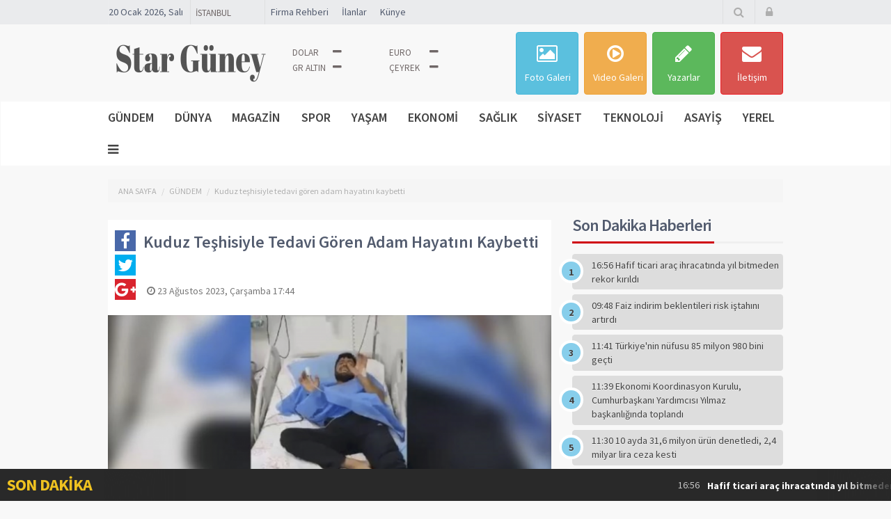

--- FILE ---
content_type: text/html; charset=UTF-8
request_url: https://www.starguney.com/gundem/kuduz-teshisiyle-tedavi-goren-adam-hayatini-kaybetti/29746
body_size: 16466
content:
<!DOCTYPE html> <html lang="en"> <head> <base href="https://www.starguney.com/"/> <title>Kuduz teşhisiyle tedavi gören adam hayatını kaybetti</title> <meta charset="utf-8"> <meta name="viewport" content="width=device-width, initial-scale=1.0"> <meta http-equiv="Refresh" content="800"/> <meta name="author" content="Star Güney"/> <meta name="description" content="Hastaneden kaçmıştı! Kuduz teşhisiyle tedavi gören adam hayatını kaybetti
"/> <meta name="keywords" content="Şanlıurfa, Suriye, 3. Sayfa, Sağlık, Güncel, Haberler"/> <meta name="classification" content="News" /> <link rel="canonical" href="https://www.starguney.com/gundem/kuduz-teshisiyle-tedavi-goren-adam-hayatini-kaybetti/29746"/> <link rel="shortcut icon" type="image/x-icon" href="https://www.starguney.com/images/genel/45507122d3ad91f5fa4a3e57f605e95e.png"/> <meta property="og:type" content="article"/> <meta property="og:url" content="https://www.starguney.com/gundem/kuduz-teshisiyle-tedavi-goren-adam-hayatini-kaybetti/29746"/> <meta property="og:title" content="Kuduz teşhisiyle tedavi gören adam hayatını kaybetti"/> <meta property="og:description" content="Hastaneden kaçmıştı! Kuduz teşhisiyle tedavi gören adam hayatını kaybetti
"/> <link rel="amphtml" href="https://www.starguney.com/amp/kuduz-teshisiyle-tedavi-goren-adam-hayatini-kaybetti/29746"/> <meta property="og:image" content="https://www.starguney.com/images/haberler/b79ca309982b05eed62aace2dfd31597.png"/> <meta name="twitter:card" content="summary_large_image"/> <meta name="twitter:site" content="@twitter"/> <meta name="twitter:title" content="Kuduz teşhisiyle tedavi gören adam hayatını kaybetti"/> <meta name="twitter:description" content="Hastaneden kaçmıştı! Kuduz teşhisiyle tedavi gören adam hayatını kaybetti
"/> <meta name="twitter:creator" content="@twitter"/> <meta name="twitter:image:src" content="https://www.starguney.com/images/haberler/b79ca309982b05eed62aace2dfd31597.png"/> <meta name="twitter:url" content="https://www.starguney.com/gundem/kuduz-teshisiyle-tedavi-goren-adam-hayatini-kaybetti/29746"/> <meta name="twitter:domain" content="https://www.starguney.com/"/> <link href='https://fonts.googleapis.com/css?family=Source+Sans+Pro:400,300,600,700&subset=latin,latin-ext' rel='stylesheet' type='text/css'> <link href="https://www.starguney.com/assets/frontend/css/font-awesome.min.css" rel='stylesheet' type='text/css'> <link type="text/css" rel="stylesheet" href="/css_js/all_20180529080703.css" /> <script src="https://www.starguney.com/assets/frontend/js/jquery.js"></script> <script src="https://www.starguney.com/assets/frontend/js/pace.min.js"></script> <!--[if lt IE 9]>
    <script src="https://www.starguney.com/assets/frontend/js/html5shiv.js"></script>
    <script src="https://www.starguney.com/assets/frontend/js/respond.min.js"></script>
    <![endif]--> </head> <body> <div id="main-wrapper" class="homepage-two"> <div class="topbar"> <div class="container"> <div id="date-time">20 Ocak 2026, Salı</div> <div class="havadurumu"> <div class="bilgi clearfix"> <div class="deger"> <div class="hava_durumu_content"></div> <select class="sehirisim" id="hava_durumu" onchange="havaDurumu()"> <option value="1" >Adana
                                </option> <option value="2" >Adiyaman
                                </option> <option value="3" >Afyon
                                </option> <option value="4" >Ağrı
                                </option> <option value="5" >Amasya
                                </option> <option value="6" >Ankara
                                </option> <option value="7" >Antalya
                                </option> <option value="8" >Artvin
                                </option> <option value="9" >Aydin
                                </option> <option value="10" >
                                    Balikesir
                                </option> <option value="11" >Bilecik
                                </option> <option value="12" >Bingöl
                                </option> <option value="13" >Bitlis
                                </option> <option value="14" >Bolu
                                </option> <option value="15" >Burdur
                                </option> <option value="16" >Bursa
                                </option> <option value="17" >
                                    Çanakkale
                                </option> <option value="18" >Çankırı
                                </option> <option value="19" >Çorum
                                </option> <option value="20" >Denizli
                                </option> <option value="21" >
                                    Diyarbakir
                                </option> <option value="22" >Edirne
                                </option> <option value="23" >Elazığ
                                </option> <option value="24" >Erzincan
                                </option> <option value="25" >Erzurum
                                </option> <option value="26" >
                                    Eskişehir
                                </option> <option value="27" >
                                    Gaziantep
                                </option> <option value="28" >Giresun
                                </option> <option value="29" >
                                    Gümüşhane
                                </option> <option value="30" >Hakkari
                                </option> <option value="31" >Hatay
                                </option> <option value="32" >Isparta
                                </option> <option value="33" >Mersin
                                </option> <option value="34" selected>İstanbul
                                </option> <option value="35" >İzmir
                                </option> <option value="36" >Kars
                                </option> <option value="37" >
                                    Kastamonu
                                </option> <option value="38" >Kayseri
                                </option> <option value="39" >
                                    Kirklareli
                                </option> <option value="40" >Kirşehir
                                </option> <option value="41" >İzmit
                                </option> <option value="42" >Konya
                                </option> <option value="43" >Kütahya
                                </option> <option value="44" >Malatya
                                </option> <option value="45" >Manisa
                                </option> <option value="46" >
                                    Kahramanmaraş
                                </option> <option value="47" >Mardin
                                </option> <option value="48" >Muğla
                                </option> <option value="49" >Muş
                                </option> <option value="50" >Nevşehir
                                </option> <option value="51" >Niğde
                                </option> <option value="52" >Ordu
                                </option> <option value="53" >Rize
                                </option> <option value="54" >
                                    Adapazari
                                </option> <option value="55" >Samsun
                                </option> <option value="56" >Siirt
                                </option> <option value="57" >Sinop
                                </option> <option value="58" >Sivas
                                </option> <option value="59" >Tekirdağ
                                </option> <option value="60" >Tokat
                                </option> <option value="61" >Trabzon
                                </option> <option value="62" >Tunceli
                                </option> <option value="63" >
                                    Şanlıurfa
                                </option> <option value="64" >Uşak
                                </option> <option value="65" >Van
                                </option> <option value="66" >Yozgat
                                </option> <option value="67" >
                                    Zonguldak
                                </option> <option value="68" >Aksaray
                                </option> <option value="69" >Bayburt
                                </option> <option value="70" >Karaman
                                </option> <option value="71" >
                                    Kırıkkale
                                </option> <option value="72" >Batman
                                </option> <option value="73" >Şırnak
                                </option> <option value="74" >Bartın
                                </option> <option value="75" >Ardahan
                                </option> <option value="76" >Iğdır
                                </option> <option value="77" >Yalova
                                </option> <option value="78" >Karabük
                                </option> <option value="79" >Kilis
                                </option> <option value="80" >Osmaniye
                                </option> <option value="81" >Düzce
                                </option> </select> </div> </div> </div> <div class="topmenu"> <ul> <li><a href="https://www.starguney.com/firmarehberi" class="first" target="_blank">Firma Rehberi</a></li> <li><a href="https://www.starguney.com/ilanlar" class="first" target="_blank"> İlanlar</a></li> <li><a href="https://www.starguney.com/sayfa/kunye-1"> Künye</a></li> </ul> <div class="search"> <form action="https://www.starguney.com/ara" id="search" method="post" accept-charset="utf-8"> <input type="hidden" name="csrf_token" value="689de3ffcd90e762e96c67cb72be1a10" /> <input autocomplete="off" type="text" name="keyword" class="search-form" placeholder="Arayacağınız Kelimeyi Yazıp Enter'a Basınız.."> </form> </div> </div> <div id="topbar-right"> <div class="searchNlogin"> <ul> <li class="search-icon"><i class="fa fa-search"></i></li> <li><a href="https://www.starguney.com/uye/giris"><i class="fa fa-lock"></i></a></li> </ul> <div class="search"> <form action="https://www.starguney.com/ara" method="post" accept-charset="utf-8"> <input type="hidden" name="csrf_token" value="689de3ffcd90e762e96c67cb72be1a10" /> <input autocomplete="off" type="text" name="keyword" class="search-form" placeholder="Arayacağınız Kelimeyi Yazıp Enter'a Basınız.."> </form> </div> </div> </div> </div> </div> <div id="navigation"> <div class="navbar" role="banner"> <div class="container"> <a class="secondary-logo" href="https://www.starguney.com/"> <img height="30" src="https://www.starguney.com/images/genel/8a322fd9e10608329c4fa3c615e6cd05.png" alt="Star Güney"> </a> </div> <div class="container"> <div class="top-add"> <div class="navbar-header"> <button type="button" class="navbar-toggle" data-toggle="collapse" data-target=".navbar-collapse"> <span class="sr-only">Toggle navigation</span> <span class="icon-bar"></span> <span class="icon-bar"></span> <span class="icon-bar"></span> </button> <a class="navbar-brand" href="https://www.starguney.com/"> <img class="main-logo img-responsive" src="https://www.starguney.com/images/genel/8a322fd9e10608329c4fa3c615e6cd05.png" alt="Star Güney"/> </a> </div> <div class="doviz"> <ul class="currency"> <li class=""> <span class="doviz_baslik">Dolar</span> <i class="arr fa fa-minus"></i> <span class="kur"></span> </li> <li class=""> <span class="doviz_baslik">Euro</span> <i class="arr fa fa-minus"></i> <span class="kur"></span> </li> <li class=""> <span class="doviz_baslik">GR ALTIN</span> <i class="arr fa fa-minus"></i> <span class="kur"></span> </li> <li class=""> <span class="doviz_baslik">ÇEYREK</span> <i class="arr fa fa-minus"></i> <span class="kur"></span> </li> </ul> </div> <div class="navbar-right hidden-xs"> <a target="_blank" href="https://www.starguney.com/fotogaleri" class="btn btn-sq btn-info"> <i class="fa fa-photo fa-2x"></i> Foto Galeri
                            </a> <a target="_blank" href="https://www.starguney.com/webtv" class="btn btn-sq btn-warning"> <i class="fa fa-play-circle-o fa-2x"></i> Video Galeri
                            </a> <a target="_blank" href="https://www.starguney.com/yazarlar" class="btn btn-sq btn-success"> <i class="fa fa-pencil fa-2x"></i> Yazarlar
                            </a> <a target="_blank" href="https://www.starguney.com/iletisim" class="btn btn-sq btn-danger"> <i class="fa fa-envelope fa-2x"></i> İletişim
                            </a> </div> </div> </div> <div id="menubar"> <div class="container"> <nav id="mainmenu" class="navbar-left collapse navbar-collapse"> <ul class="nav navbar-nav id="category" ><li class="home dropdown mega-cat-dropdown" rel="1"><a class="dropdown-toggle" data-toggle="dropdown" onclick="javascript:location.href='https://www.starguney.com/kategori/gundem/1'" href="javascript:;">GÜNDEM</a><div class="dropdown-menu mega-cat-menu"><div class="container"><div class="sub-catagory"><h2 class="section-title">GÜNDEM</h2><ul class="list-inline"><li><a href="https://www.starguney.com/kategori/gundem/1">TÜM GÜNDEM HABERLERİ</a></li></ul></div><div class="row"><div class="col-sm-3"><div class="post medium-post"><div class="entry-header"><div class="entry-thumbnail"><a href="https://www.starguney.com/gundem/hafif-ticari-arac-ihracatinda-yil-bitmeden-rekor-kirildi/31704"><img class="img-responsive" src="https://www.starguney.com/images/tn/thumb_1ed6c7e8a445d5db2eff975b4de88065.jpg" alt="Hafif ticari araç ihracatında yıl bitmeden rekor kırıldı" /></a></div></div><div class="post-content"><h2 class="entry-title m0"><a href="https://www.starguney.com/gundem/hafif-ticari-arac-ihracatinda-yil-bitmeden-rekor-kirildi/31704">Hafif ticari araç ihracatında yıl bitmeden rekor&#8230;</a></h2></div></div></div><div class="col-sm-3"><div class="post medium-post"><div class="entry-header"><div class="entry-thumbnail"><a href="https://www.starguney.com/gundem/turkiyenin-nufusu-85-milyon-980-bini-gecti/31702"><img class="img-responsive" src="https://www.starguney.com/images/tn/thumb_9af2ebf828d6bf15ed9c9322c3fa18bc.jpg" alt="Türkiye'nin nüfusu 85 milyon 980 bini geçti" /></a></div></div><div class="post-content"><h2 class="entry-title m0"><a href="https://www.starguney.com/gundem/turkiyenin-nufusu-85-milyon-980-bini-gecti/31702">Türkiye'nin nüfusu 85 milyon 980 bini geçti</a></h2></div></div></div><div class="col-sm-3"><div class="post medium-post"><div class="entry-header"><div class="entry-thumbnail"><a href="https://www.starguney.com/gundem/ekonomi-koordinasyon-kurulu-cumhurbaskani-yardimcisi-yilmaz-baskanliginda-toplandi/31701"><img class="img-responsive" src="https://www.starguney.com/images/tn/thumb_30ec018e52aafb21cb3f1313e8f5c978.jpg" alt="Ekonomi Koordinasyon Kurulu, Cumhurbaşkanı Yardımcısı Yılmaz başkanlığında toplandı" /></a></div></div><div class="post-content"><h2 class="entry-title m0"><a href="https://www.starguney.com/gundem/ekonomi-koordinasyon-kurulu-cumhurbaskani-yardimcisi-yilmaz-baskanliginda-toplandi/31701">Ekonomi Koordinasyon Kurulu, Cumhurbaşkanı Yardımcısı Yılmaz başkanlığında&#8230;</a></h2></div></div></div><div class="col-sm-3"><div class="post medium-post"><div class="entry-header"><div class="entry-thumbnail"><a href="https://www.starguney.com/gundem/sahte-web-sitelerine-dikkat/31698"><img class="img-responsive" src="https://www.starguney.com/images/tn/thumb_7ec3707f066a899a0891af221603071e.jpg" alt=""sahte web sitelerine" dikkat" /></a></div></div><div class="post-content"><h2 class="entry-title m0"><a href="https://www.starguney.com/gundem/sahte-web-sitelerine-dikkat/31698">"sahte web sitelerine" dikkat</a></h2></div></div></div></div></div></div></li><li class="home dropdown mega-cat-dropdown" rel="2"><a class="dropdown-toggle" data-toggle="dropdown" onclick="javascript:location.href='https://www.starguney.com/kategori/dunya/2'" href="javascript:;">DÜNYA</a><div class="dropdown-menu mega-cat-menu"><div class="container"><div class="sub-catagory"><h2 class="section-title">DÜNYA</h2><ul class="list-inline"><li><a href="https://www.starguney.com/kategori/dunya/2">TÜM DÜNYA HABERLERİ</a></li></ul></div><div class="row"><div class="col-sm-3"><div class="post medium-post"><div class="entry-header"><div class="entry-thumbnail"><a href="https://www.starguney.com/dunya/cinde-konut-piyasasindaki-sikintilar-derinlesiyor/31691"><img class="img-responsive" src="https://www.starguney.com/images/tn/thumb_743360c7294cc9d3671b1bfafb8e639d.jpg" alt="Çin'de konut piyasasındaki sıkıntılar derinleşiyor" /></a></div></div><div class="post-content"><h2 class="entry-title m0"><a href="https://www.starguney.com/dunya/cinde-konut-piyasasindaki-sikintilar-derinlesiyor/31691">Çin'de konut piyasasındaki sıkıntılar derinleşiyor</a></h2></div></div></div><div class="col-sm-3"><div class="post medium-post"><div class="entry-header"><div class="entry-thumbnail"><a href="https://www.starguney.com/dunya/subvansiyonlar-olmazsa-muskin-dukkanini-kapatmasi-gerekir/31688"><img class="img-responsive" src="https://www.starguney.com/images/tn/thumb_181c741742271b1cf7c1c6da8daea6bb.jpg" alt=""Sübvansiyonlar olmazsa Musk'ın dükkanını kapatması gerekir"" /></a></div></div><div class="post-content"><h2 class="entry-title m0"><a href="https://www.starguney.com/dunya/subvansiyonlar-olmazsa-muskin-dukkanini-kapatmasi-gerekir/31688">"Sübvansiyonlar olmazsa Musk'ın dükkanını kapatması gerekir"</a></h2></div></div></div><div class="col-sm-3"><div class="post medium-post"><div class="entry-header"><div class="entry-thumbnail"><a href="https://www.starguney.com/dunya/beyaz-saray-trump-suriyeye-yaptirimlari-kaldiran-kararname-imzalayacak/31684"><img class="img-responsive" src="https://www.starguney.com/images/tn/thumb_1a8f3be813c20727fa092a185f53e99d.jpg" alt="Beyaz Saray: "Trump, Suriye’ye yaptırımları kaldıran kararname imzalayacak"" /></a></div></div><div class="post-content"><h2 class="entry-title m0"><a href="https://www.starguney.com/dunya/beyaz-saray-trump-suriyeye-yaptirimlari-kaldiran-kararname-imzalayacak/31684">Beyaz Saray: "Trump, Suriye’ye yaptırımları kaldıran kararname&#8230;</a></h2></div></div></div><div class="col-sm-3"><div class="post medium-post"><div class="entry-header"><div class="entry-thumbnail"><a href="https://www.starguney.com/dunya/abdden-iran-icin-30-milyar-dolarlik-plan/31679"><img class="img-responsive" src="https://www.starguney.com/images/tn/thumb_885696af1221c92608db35b5dc74b9f6.jpg" alt="ABD'den İran için 30 milyar dolarlık plan" /></a></div></div><div class="post-content"><h2 class="entry-title m0"><a href="https://www.starguney.com/dunya/abdden-iran-icin-30-milyar-dolarlik-plan/31679">ABD'den İran için 30 milyar dolarlık plan</a></h2></div></div></div></div></div></div></li><li class="home dropdown mega-cat-dropdown" rel="3"><a class="dropdown-toggle" data-toggle="dropdown" onclick="javascript:location.href='https://www.starguney.com/kategori/magazin/3'" href="javascript:;">MAGAZİN</a><div class="dropdown-menu mega-cat-menu"><div class="container"><div class="sub-catagory"><h2 class="section-title">MAGAZİN</h2><ul class="list-inline"><li><a href="https://www.starguney.com/kategori/magazin/3">TÜM MAGAZİN HABERLERİ</a></li></ul></div><div class="row"><div class="col-sm-3"><div class="post medium-post"><div class="entry-header"><div class="entry-thumbnail"><a href="https://www.starguney.com/magazin/halit-ergence-ve-riza-kocaogluna-hapis-cezasi/31483"><img class="img-responsive" src="https://www.starguney.com/images/tn/thumb_9f36f5972aee8334a153d5e9c6cb5267.jpg" alt="Halit Ergenç’e ve Rıza Kocaoğlu’na hapis cezası" /></a></div></div><div class="post-content"><h2 class="entry-title m0"><a href="https://www.starguney.com/magazin/halit-ergence-ve-riza-kocaogluna-hapis-cezasi/31483">Halit Ergenç’e ve Rıza Kocaoğlu’na hapis cezası</a></h2></div></div></div><div class="col-sm-3"><div class="post medium-post"><div class="entry-header"><div class="entry-thumbnail"><a href="https://www.starguney.com/magazin/shakira-29-milyon-euro-ceza-odeyecek/30187"><img class="img-responsive" src="https://www.starguney.com/images/tn/thumb_ef95079926947c64da146372d6e658fd.png" alt="Shakira, 2,9 milyon euro ceza ödeyecek" /></a></div></div><div class="post-content"><h2 class="entry-title m0"><a href="https://www.starguney.com/magazin/shakira-29-milyon-euro-ceza-odeyecek/30187">Shakira, 2,9 milyon euro ceza ödeyecek</a></h2></div></div></div><div class="col-sm-3"><div class="post medium-post"><div class="entry-header"><div class="entry-thumbnail"><a href="https://www.starguney.com/magazin/friends-dizisinin-yildizi-matthew-perry-hayatini-kaybetti/30140"><img class="img-responsive" src="https://www.starguney.com/images/tn/thumb_2a2056bda17ed8009c819297d3e5c1b3.png" alt="Friends dizisinin yıldızı Matthew Perry, hayatını kaybetti" /></a></div></div><div class="post-content"><h2 class="entry-title m0"><a href="https://www.starguney.com/magazin/friends-dizisinin-yildizi-matthew-perry-hayatini-kaybetti/30140">Friends dizisinin yıldızı Matthew Perry, hayatını kaybetti</a></h2></div></div></div><div class="col-sm-3"><div class="post medium-post"><div class="entry-header"><div class="entry-thumbnail"><a href="https://www.starguney.com/magazin/sirketlerine-baskin-yapilan-engin-polattan-manidar-paylasim/30133"><img class="img-responsive" src="https://www.starguney.com/images/tn/thumb_08cd016e84a5c01b5db2f4be021ea3b2.png" alt="Şirketlerine baskın yapılan Engin Polat'tan manidar paylaşım" /></a></div></div><div class="post-content"><h2 class="entry-title m0"><a href="https://www.starguney.com/magazin/sirketlerine-baskin-yapilan-engin-polattan-manidar-paylasim/30133">Şirketlerine baskın yapılan Engin Polat'tan manidar paylaşım</a></h2></div></div></div></div></div></div></li><li class="home dropdown mega-cat-dropdown" rel="4"><a class="dropdown-toggle" data-toggle="dropdown" onclick="javascript:location.href='https://www.starguney.com/kategori/spor/4'" href="javascript:;">SPOR</a><div class="dropdown-menu mega-cat-menu"><div class="container"><div class="sub-catagory"><h2 class="section-title">SPOR</h2><ul class="list-inline"><li><a href="https://www.starguney.com/kategori/spor/4">TÜM SPOR HABERLERİ</a></li></ul></div><div class="row"><div class="col-sm-3"><div class="post medium-post"><div class="entry-header"><div class="entry-thumbnail"><a href="https://www.starguney.com/spor/transfer-donemi-harcama-limitleri-aciklandi/31685"><img class="img-responsive" src="https://www.starguney.com/images/tn/thumb_a5a689a01c2cef5c242d85abe8de128a.jpg" alt="Transfer dönemi harcama limitleri açıklandı" /></a></div></div><div class="post-content"><h2 class="entry-title m0"><a href="https://www.starguney.com/spor/transfer-donemi-harcama-limitleri-aciklandi/31685">Transfer dönemi harcama limitleri açıklandı</a></h2></div></div></div><div class="col-sm-3"><div class="post medium-post"><div class="entry-header"><div class="entry-thumbnail"><a href="https://www.starguney.com/spor/pfdknin-yeni-baskani-belli-oldu/31670"><img class="img-responsive" src="https://www.starguney.com/images/tn/thumb_cb940f02450b11c4eb13fefadaf50fe2.jpg" alt="PFDK’nın yeni başkanı belli oldu" /></a></div></div><div class="post-content"><h2 class="entry-title m0"><a href="https://www.starguney.com/spor/pfdknin-yeni-baskani-belli-oldu/31670">PFDK’nın yeni başkanı belli oldu</a></h2></div></div></div><div class="col-sm-3"><div class="post medium-post"><div class="entry-header"><div class="entry-thumbnail"><a href="https://www.starguney.com/spor/uefa-uluslar-ligi-sampiyonu-portekiz/31581"><img class="img-responsive" src="https://www.starguney.com/images/tn/thumb_e1cca723eb57e61bcd1f361c53d76a49.jpg" alt="UEFA Uluslar Ligi şampiyonu Portekiz" /></a></div></div><div class="post-content"><h2 class="entry-title m0"><a href="https://www.starguney.com/spor/uefa-uluslar-ligi-sampiyonu-portekiz/31581">UEFA Uluslar Ligi şampiyonu Portekiz</a></h2></div></div></div><div class="col-sm-3"><div class="post medium-post"><div class="entry-header"><div class="entry-thumbnail"><a href="https://www.starguney.com/spor/fenerbahce-jose-mourinho-ile-de-basariyi-yakalayamadi/31548"><img class="img-responsive" src="https://www.starguney.com/images/tn/thumb_2797936d903e205688f24bba57ccd4c4.jpg" alt="Fenerbahçe, Jose Mourinho ile de başarıyı yakalayamadı" /></a></div></div><div class="post-content"><h2 class="entry-title m0"><a href="https://www.starguney.com/spor/fenerbahce-jose-mourinho-ile-de-basariyi-yakalayamadi/31548">Fenerbahçe, Jose Mourinho ile de başarıyı yakalayamadı</a></h2></div></div></div></div></div></div></li><li class="home dropdown mega-cat-dropdown" rel="5"><a class="dropdown-toggle" data-toggle="dropdown" onclick="javascript:location.href='https://www.starguney.com/kategori/yasam/5'" href="javascript:;">YAŞAM</a><div class="dropdown-menu mega-cat-menu"><div class="container"><div class="sub-catagory"><h2 class="section-title">YAŞAM</h2><ul class="list-inline"><li><a href="https://www.starguney.com/kategori/yasam/5">TÜM YAŞAM HABERLERİ</a></li></ul></div><div class="row"><div class="col-sm-3"><div class="post medium-post"><div class="entry-header"><div class="entry-thumbnail"><a href="https://www.starguney.com/yasam/59-yil-5-farkli-isimle-yasadi/31493"><img class="img-responsive" src="https://www.starguney.com/images/tn/thumb_4afc7d93d0c437e03ddf12d80ae3c037.png" alt="59 yıl 5 farklı isimle yaşadı," /></a></div></div><div class="post-content"><h2 class="entry-title m0"><a href="https://www.starguney.com/yasam/59-yil-5-farkli-isimle-yasadi/31493">59 yıl 5 farklı isimle yaşadı,</a></h2></div></div></div><div class="col-sm-3"><div class="post medium-post"><div class="entry-header"><div class="entry-thumbnail"><a href="https://www.starguney.com/yasam/galericiler-arac-piyasasi-faiz-oranlarinin-dusmesini-bekliyor/31009"><img class="img-responsive" src="https://www.starguney.com/images/tn/thumb_378c3eb8dc3a4849cdc7ce103e6a4aba.png" alt="Galericiler: "Araç piyasası faiz oranlarının düşmesini bekliyor"" /></a></div></div><div class="post-content"><h2 class="entry-title m0"><a href="https://www.starguney.com/yasam/galericiler-arac-piyasasi-faiz-oranlarinin-dusmesini-bekliyor/31009">Galericiler: "Araç piyasası faiz oranlarının düşmesini bekliyor"</a></h2></div></div></div><div class="col-sm-3"><div class="post medium-post"><div class="entry-header"><div class="entry-thumbnail"><a href="https://www.starguney.com/yasam/turkiyede-dogusta-beklenen-yasam-suresi-773-yil-oldu/30643"><img class="img-responsive" src="https://www.starguney.com/images/tn/thumb_266fc9b371080aa2ef4fa66aaecc4b86.jpg" alt="Türkiye’de doğuşta beklenen yaşam süresi 77,3 yıl oldu" /></a></div></div><div class="post-content"><h2 class="entry-title m0"><a href="https://www.starguney.com/yasam/turkiyede-dogusta-beklenen-yasam-suresi-773-yil-oldu/30643">Türkiye’de doğuşta beklenen yaşam süresi 77,3 yıl&#8230;</a></h2></div></div></div><div class="col-sm-3"><div class="post medium-post"><div class="entry-header"><div class="entry-thumbnail"><a href="https://www.starguney.com/yasam/75-yasinda-zor-durumda-kaldi/30266"><img class="img-responsive" src="https://www.starguney.com/images/tn/thumb_d7f09148546a57124724f78599508b1d.png" alt="75 yaşında zor durumda kaldı" /></a></div></div><div class="post-content"><h2 class="entry-title m0"><a href="https://www.starguney.com/yasam/75-yasinda-zor-durumda-kaldi/30266">75 yaşında zor durumda kaldı</a></h2></div></div></div></div></div></div></li><li class="home dropdown mega-cat-dropdown" rel="6"><a class="dropdown-toggle" data-toggle="dropdown" onclick="javascript:location.href='https://www.starguney.com/kategori/ekonomi/6'" href="javascript:;">EKONOMİ</a><div class="dropdown-menu mega-cat-menu"><div class="container"><div class="sub-catagory"><h2 class="section-title">EKONOMİ</h2><ul class="list-inline"><li><a href="https://www.starguney.com/kategori/ekonomi/6">TÜM EKONOMİ HABERLERİ</a></li></ul></div><div class="row"><div class="col-sm-3"><div class="post medium-post"><div class="entry-header"><div class="entry-thumbnail"><a href="https://www.starguney.com/ekonomi/faiz-indirim-beklentileri-risk-istahini-artirdi/31703"><img class="img-responsive" src="https://www.starguney.com/images/tn/thumb_9d387a2693a99d7cc8e6c773caffa58f.jpg" alt="Faiz indirim beklentileri risk iştahını artırdı" /></a></div></div><div class="post-content"><h2 class="entry-title m0"><a href="https://www.starguney.com/ekonomi/faiz-indirim-beklentileri-risk-istahini-artirdi/31703">Faiz indirim beklentileri risk iştahını artırdı</a></h2></div></div></div><div class="col-sm-3"><div class="post medium-post"><div class="entry-header"><div class="entry-thumbnail"><a href="https://www.starguney.com/ekonomi/10-ayda-316-milyon-urun-denetledi-24-milyar-lira-ceza-kesti/31700"><img class="img-responsive" src="https://www.starguney.com/images/tn/thumb_9c173227efbb585ed44b3619d0f78ed9.jpg" alt="10 ayda 31,6 milyon ürün denetledi, 2,4 milyar lira ceza kesti" /></a></div></div><div class="post-content"><h2 class="entry-title m0"><a href="https://www.starguney.com/ekonomi/10-ayda-316-milyon-urun-denetledi-24-milyar-lira-ceza-kesti/31700">10 ayda 31,6 milyon ürün denetledi, 2,4&#8230;</a></h2></div></div></div><div class="col-sm-3"><div class="post medium-post"><div class="entry-header"><div class="entry-thumbnail"><a href="https://www.starguney.com/ekonomi/turkiye-ve-guney-kore-ekonomik-isbirligine-odaklandi/31699"><img class="img-responsive" src="https://www.starguney.com/images/tn/thumb_32d9c35213cd7eb8ba6368374137ba28.jpg" alt="Türkiye ve Güney Kore ekonomik işbirliğine odaklandı" /></a></div></div><div class="post-content"><h2 class="entry-title m0"><a href="https://www.starguney.com/ekonomi/turkiye-ve-guney-kore-ekonomik-isbirligine-odaklandi/31699">Türkiye ve Güney Kore ekonomik işbirliğine odaklandı</a></h2></div></div></div><div class="col-sm-3"><div class="post medium-post"><div class="entry-header"><div class="entry-thumbnail"><a href="https://www.starguney.com/ekonomi/kuresel-piyasalarda-korku-tekrar-yukseldi/31695"><img class="img-responsive" src="https://www.starguney.com/images/tn/thumb_dd0973ebee39b813870552710133ae0b.jpg" alt="Küresel piyasalarda "korku" tekrar yükseldi" /></a></div></div><div class="post-content"><h2 class="entry-title m0"><a href="https://www.starguney.com/ekonomi/kuresel-piyasalarda-korku-tekrar-yukseldi/31695">Küresel piyasalarda "korku" tekrar yükseldi</a></h2></div></div></div></div></div></div></li><li class="home dropdown mega-cat-dropdown" rel="7"><a class="dropdown-toggle" data-toggle="dropdown" onclick="javascript:location.href='https://www.starguney.com/kategori/saglik/7'" href="javascript:;">SAĞLIK</a><div class="dropdown-menu mega-cat-menu"><div class="container"><div class="sub-catagory"><h2 class="section-title">SAĞLIK</h2><ul class="list-inline"><li><a href="https://www.starguney.com/kategori/saglik/7">TÜM SAĞLIK HABERLERİ</a></li></ul></div><div class="row"><div class="col-sm-3"><div class="post medium-post"><div class="entry-header"><div class="entry-thumbnail"><a href="https://www.starguney.com/saglik/genel-saglik-sigortasi-primi-guncellendi/31696"><img class="img-responsive" src="https://www.starguney.com/images/tn/thumb_0219f271dbb3a444a014308fe9852d1d.jpg" alt="Genel Sağlık Sigortası primi güncellendi" /></a></div></div><div class="post-content"><h2 class="entry-title m0"><a href="https://www.starguney.com/saglik/genel-saglik-sigortasi-primi-guncellendi/31696">Genel Sağlık Sigortası primi güncellendi</a></h2></div></div></div><div class="col-sm-3"><div class="post medium-post"><div class="entry-header"><div class="entry-thumbnail"><a href="https://www.starguney.com/saglik/iyi-huylu-prostat-buyumesinde-bph-cerrahi-tedaviler/31316"><img class="img-responsive" src="https://www.starguney.com/images/tn/thumb_057f938d8417bf416b6047c543fa429e.jpg" alt="İyi Huylu Prostat Büyümesinde (Bph) Cerrahi Tedaviler" /></a></div></div><div class="post-content"><h2 class="entry-title m0"><a href="https://www.starguney.com/saglik/iyi-huylu-prostat-buyumesinde-bph-cerrahi-tedaviler/31316">İyi Huylu Prostat Büyümesinde (Bph) Cerrahi Tedaviler</a></h2></div></div></div><div class="col-sm-3"><div class="post medium-post"><div class="entry-header"><div class="entry-thumbnail"><a href="https://www.starguney.com/saglik/obezite-sadece-sayilara-indirgenemeyecek-kadar-onemli-bir-hastaliktir/31312"><img class="img-responsive" src="https://www.starguney.com/images/tn/thumb_30a4b60a3b08b2cb5764df051c6b6550.jpg" alt="Obezite Sadece Sayılara İndirgenemeyecek Kadar Önemli Bir Hastalıktır" /></a></div></div><div class="post-content"><h2 class="entry-title m0"><a href="https://www.starguney.com/saglik/obezite-sadece-sayilara-indirgenemeyecek-kadar-onemli-bir-hastaliktir/31312">Obezite Sadece Sayılara İndirgenemeyecek Kadar Önemli Bir&#8230;</a></h2></div></div></div><div class="col-sm-3"><div class="post medium-post"><div class="entry-header"><div class="entry-thumbnail"><a href="https://www.starguney.com/saglik/kisa-hazir-misiniz-kendinizi-guvence-altina-almayi-unutmayin/31179"><img class="img-responsive" src="https://www.starguney.com/images/tn/thumb_1d646590b2b24a4b7a74ceb9365ed6c3.png" alt="Kışa Hazır Mısınız? Kendinizi Güvence Altına Almayı Unutmayın" /></a></div></div><div class="post-content"><h2 class="entry-title m0"><a href="https://www.starguney.com/saglik/kisa-hazir-misiniz-kendinizi-guvence-altina-almayi-unutmayin/31179">Kışa Hazır Mısınız? Kendinizi Güvence Altına Almayı&#8230;</a></h2></div></div></div></div></div></div></li><li class="home dropdown mega-cat-dropdown" rel="8"><a class="dropdown-toggle" data-toggle="dropdown" onclick="javascript:location.href='https://www.starguney.com/kategori/siyaset/8'" href="javascript:;">SİYASET</a><div class="dropdown-menu mega-cat-menu"><div class="container"><div class="sub-catagory"><h2 class="section-title">SİYASET</h2><ul class="list-inline"><li><a href="https://www.starguney.com/kategori/siyaset/8">TÜM SİYASET HABERLERİ</a></li></ul></div><div class="row"><div class="col-sm-3"><div class="post medium-post"><div class="entry-header"><div class="entry-thumbnail"><a href="https://www.starguney.com/siyaset/chp-kurultayi-davasi-8-eylule-ertelendi/31681"><img class="img-responsive" src="https://www.starguney.com/images/tn/thumb_094cba03777a9dd0720357f280728894.jpg" alt="CHP Kurultayı davası 8 Eylül’e ertelendi" /></a></div></div><div class="post-content"><h2 class="entry-title m0"><a href="https://www.starguney.com/siyaset/chp-kurultayi-davasi-8-eylule-ertelendi/31681">CHP Kurultayı davası 8 Eylül’e ertelendi</a></h2></div></div></div><div class="col-sm-3"><div class="post medium-post"><div class="entry-header"><div class="entry-thumbnail"><a href="https://www.starguney.com/siyaset/cumhurbaskani-erdogan-israil-haydutluk-sahasini-biraz-daha-genisletti/31648"><img class="img-responsive" src="https://www.starguney.com/images/tn/thumb_ae30f0ff491ed1dbe08bbea621b6d5b2.jpg" alt="Cumhurbaşkanı Erdoğan: "İsrail, haydutluk sahasını biraz daha genişletti"" /></a></div></div><div class="post-content"><h2 class="entry-title m0"><a href="https://www.starguney.com/siyaset/cumhurbaskani-erdogan-israil-haydutluk-sahasini-biraz-daha-genisletti/31648">Cumhurbaşkanı Erdoğan: "İsrail, haydutluk sahasını biraz daha&#8230;</a></h2></div></div></div><div class="col-sm-3"><div class="post medium-post"><div class="entry-header"><div class="entry-thumbnail"><a href="https://www.starguney.com/siyaset/cumhurbaskani-erdogan-iran-cumhurbaskani-pezeskiyan-ile-gorustu/31640"><img class="img-responsive" src="https://www.starguney.com/images/tn/thumb_74182505c7429bee0c2c795741a4ba70.jpg" alt="Cumhurbaşkanı Erdoğan, İran Cumhurbaşkanı Pezeşkiyan ile görüştü" /></a></div></div><div class="post-content"><h2 class="entry-title m0"><a href="https://www.starguney.com/siyaset/cumhurbaskani-erdogan-iran-cumhurbaskani-pezeskiyan-ile-gorustu/31640">Cumhurbaşkanı Erdoğan, İran Cumhurbaşkanı Pezeşkiyan ile görüştü</a></h2></div></div></div><div class="col-sm-3"><div class="post medium-post"><div class="entry-header"><div class="entry-thumbnail"><a href="https://www.starguney.com/siyaset/turkiye-baris-diplomasisinin-ana-merkezlerine-donusuyor/31555"><img class="img-responsive" src="https://www.starguney.com/images/tn/thumb_68fef08b7be4ccc008aee9f333192821.png" alt=""Türkiye barış diplomasisinin ana merkezlerine dönüşüyor"" /></a></div></div><div class="post-content"><h2 class="entry-title m0"><a href="https://www.starguney.com/siyaset/turkiye-baris-diplomasisinin-ana-merkezlerine-donusuyor/31555">"Türkiye barış diplomasisinin ana merkezlerine dönüşüyor"</a></h2></div></div></div></div></div></div></li><li class="home dropdown mega-cat-dropdown" rel="9"><a class="dropdown-toggle" data-toggle="dropdown" onclick="javascript:location.href='https://www.starguney.com/kategori/teknoloji/9'" href="javascript:;">TEKNOLOJİ</a><div class="dropdown-menu mega-cat-menu"><div class="container"><div class="sub-catagory"><h2 class="section-title">TEKNOLOJİ</h2><ul class="list-inline"><li><a href="https://www.starguney.com/kategori/teknoloji/9">TÜM TEKNOLOJİ HABERLERİ</a></li></ul></div><div class="row"><div class="col-sm-3"><div class="post medium-post"><div class="entry-header"><div class="entry-thumbnail"><a href="https://www.starguney.com/teknoloji/turkiye-teknolojide-yildiz-ulke-olacak/31463"><img class="img-responsive" src="https://www.starguney.com/images/tn/thumb_2af73d401831a7852f84b532dc030be3.jpg" alt="Türkiye, teknolojide yıldız ülke olacak" /></a></div></div><div class="post-content"><h2 class="entry-title m0"><a href="https://www.starguney.com/teknoloji/turkiye-teknolojide-yildiz-ulke-olacak/31463">Türkiye, teknolojide yıldız ülke olacak</a></h2></div></div></div><div class="col-sm-3"><div class="post medium-post"><div class="entry-header"><div class="entry-thumbnail"><a href="https://www.starguney.com/teknoloji/ses-kayitlariniz-dolandirilmaniza-neden-olabilir/31453"><img class="img-responsive" src="https://www.starguney.com/images/tn/thumb_aac3cb063edad7d3709007fd5f880e63.png" alt=""Ses kayıtlarınız dolandırılmanıza neden olabilir"" /></a></div></div><div class="post-content"><h2 class="entry-title m0"><a href="https://www.starguney.com/teknoloji/ses-kayitlariniz-dolandirilmaniza-neden-olabilir/31453">"Ses kayıtlarınız dolandırılmanıza neden olabilir"</a></h2></div></div></div><div class="col-sm-3"><div class="post medium-post"><div class="entry-header"><div class="entry-thumbnail"><a href="https://www.starguney.com/teknoloji/otomobilleri-konusturan-yerli-yapay-zeka/31049"><img class="img-responsive" src="https://www.starguney.com/images/tn/thumb_c3b065f644e03a86f04bb4d66a6a27c2.png" alt="Otomobilleri konuşturan yerli yapay zeka" /></a></div></div><div class="post-content"><h2 class="entry-title m0"><a href="https://www.starguney.com/teknoloji/otomobilleri-konusturan-yerli-yapay-zeka/31049">Otomobilleri konuşturan yerli yapay zeka</a></h2></div></div></div><div class="col-sm-3"><div class="post medium-post"><div class="entry-header"><div class="entry-thumbnail"><a href="https://www.starguney.com/teknoloji/iste-gelecegin-kaybedecek-ve-parlayacak-meslekleri/30992"><img class="img-responsive" src="https://www.starguney.com/images/tn/thumb_515107ce8f619e927c075090db4215a1.png" alt="İşte geleceğin kaybedecek ve parlayacak meslekleri" /></a></div></div><div class="post-content"><h2 class="entry-title m0"><a href="https://www.starguney.com/teknoloji/iste-gelecegin-kaybedecek-ve-parlayacak-meslekleri/30992">İşte geleceğin kaybedecek ve parlayacak meslekleri</a></h2></div></div></div></div></div></div></li><li class="home dropdown mega-cat-dropdown" rel="10"><a class="dropdown-toggle" data-toggle="dropdown" onclick="javascript:location.href='https://www.starguney.com/kategori/asayis/10'" href="javascript:;">ASAYİŞ</a><div class="dropdown-menu mega-cat-menu"><div class="container"><div class="sub-catagory"><h2 class="section-title">ASAYİŞ</h2><ul class="list-inline"><li><a href="https://www.starguney.com/kategori/asayis/10">TÜM ASAYİŞ HABERLERİ</a></li></ul></div><div class="row"><div class="col-sm-3"><div class="post medium-post"><div class="entry-header"><div class="entry-thumbnail"><a href="https://www.starguney.com/asayis/istiklal-caddesinde-toplanan-grup-leman-dergisini-protesto-etti/31687"><img class="img-responsive" src="https://www.starguney.com/images/tn/thumb_479c6fc4cfaabf4e93552a339eb0f006.jpg" alt="İstiklal Caddesi’nde toplanan grup, Leman dergisini protesto etti" /></a></div></div><div class="post-content"><h2 class="entry-title m0"><a href="https://www.starguney.com/asayis/istiklal-caddesinde-toplanan-grup-leman-dergisini-protesto-etti/31687">İstiklal Caddesi’nde toplanan grup, Leman dergisini protesto&#8230;</a></h2></div></div></div><div class="col-sm-3"><div class="post medium-post"><div class="entry-header"><div class="entry-thumbnail"><a href="https://www.starguney.com/asayis/319-ton-160-milyar-degerinde/31627"><img class="img-responsive" src="https://www.starguney.com/images/tn/thumb_ffcc98c73728f6fb86701ef5296714d8.jpg" alt="319 ton, 160 Milyar Değerinde..." /></a></div></div><div class="post-content"><h2 class="entry-title m0"><a href="https://www.starguney.com/asayis/319-ton-160-milyar-degerinde/31627">319 ton, 160 Milyar Değerinde...</a></h2></div></div></div><div class="col-sm-3"><div class="post medium-post"><div class="entry-header"><div class="entry-thumbnail"><a href="https://www.starguney.com/asayis/yasa-disi-bahis-sorusturmasinda-11-supheli-tutuklandi/31536"><img class="img-responsive" src="https://www.starguney.com/images/tn/thumb_80d532e318c0e7a6de37a20dcc8d8ff8.png" alt="Yasa dışı bahis soruşturmasında 11 şüpheli tutuklandı" /></a></div></div><div class="post-content"><h2 class="entry-title m0"><a href="https://www.starguney.com/asayis/yasa-disi-bahis-sorusturmasinda-11-supheli-tutuklandi/31536">Yasa dışı bahis soruşturmasında 11 şüpheli tutuklandı</a></h2></div></div></div><div class="col-sm-3"><div class="post medium-post"><div class="entry-header"><div class="entry-thumbnail"><a href="https://www.starguney.com/asayis/istanbulda-tarihi-eser-operasyonu/31511"><img class="img-responsive" src="https://www.starguney.com/images/tn/thumb_87077db4cd12c79d4ece63356fbd301a.png" alt="İstanbul’da tarihi eser operasyonu:" /></a></div></div><div class="post-content"><h2 class="entry-title m0"><a href="https://www.starguney.com/asayis/istanbulda-tarihi-eser-operasyonu/31511">İstanbul’da tarihi eser operasyonu:</a></h2></div></div></div></div></div></div></li><li class="home dropdown mega-cat-dropdown" rel="11"><a class="dropdown-toggle" data-toggle="dropdown" onclick="javascript:location.href='https://www.starguney.com/kategori/yerel/11'" href="javascript:;">YEREL</a><div class="dropdown-menu mega-cat-menu"><div class="container"><div class="sub-catagory"><h2 class="section-title">YEREL</h2><ul class="list-inline"><li><a href="https://www.starguney.com/kategori/yerel/11">TÜM YEREL HABERLERİ</a></li></ul></div><div class="row"><div class="col-sm-3"><div class="post medium-post"><div class="entry-header"><div class="entry-thumbnail"><a href="https://www.starguney.com/yerel/havacilikve-uzay-sanayi-personel-alimi-basladi/31694"><img class="img-responsive" src="https://www.starguney.com/images/tn/thumb_79ae222a9d27417379e36645e9ed973c.jpeg" alt="Havacılık ve Uzay Sanayi personel alımı başladı" /></a></div></div><div class="post-content"><h2 class="entry-title m0"><a href="https://www.starguney.com/yerel/havacilikve-uzay-sanayi-personel-alimi-basladi/31694">Havacılık ve Uzay Sanayi personel alımı başladı</a></h2></div></div></div><div class="col-sm-3"><div class="post medium-post"><div class="entry-header"><div class="entry-thumbnail"><a href="https://www.starguney.com/yerel/baskan-toptas-yksye-girecek-ogrencilere-basarilar-diledi/31662"><img class="img-responsive" src="https://www.starguney.com/images/tn/thumb_91cef393d66db2bcd87aa0ae3d5bc053.jpeg" alt="Başkan Toptaş, YKS’ye girecek öğrencilere başarılar diledi" /></a></div></div><div class="post-content"><h2 class="entry-title m0"><a href="https://www.starguney.com/yerel/baskan-toptas-yksye-girecek-ogrencilere-basarilar-diledi/31662">Başkan Toptaş, YKS’ye girecek öğrencilere başarılar diledi</a></h2></div></div></div><div class="col-sm-3"><div class="post medium-post"><div class="entry-header"><div class="entry-thumbnail"><a href="https://www.starguney.com/yerel/mavi-kapaklarla-umuda-yolculuk/31653"><img class="img-responsive" src="https://www.starguney.com/images/tn/thumb_44ab89569c3228ed2369598091e9dcb1.jpg" alt="Mavi Kapaklarla Umuda Yolculuk" /></a></div></div><div class="post-content"><h2 class="entry-title m0"><a href="https://www.starguney.com/yerel/mavi-kapaklarla-umuda-yolculuk/31653">Mavi Kapaklarla Umuda Yolculuk</a></h2></div></div></div><div class="col-sm-3"><div class="post medium-post"><div class="entry-header"><div class="entry-thumbnail"><a href="https://www.starguney.com/yerel/onsene-10-bin-metrekarelik-kilit-parke-yatirimi/31652"><img class="img-responsive" src="https://www.starguney.com/images/tn/thumb_93b47ff8c581aeabdecc77592f98da97.jpeg" alt="Önsen'e 10 bin metrekarelik kilit parke yatırımı" /></a></div></div><div class="post-content"><h2 class="entry-title m0"><a href="https://www.starguney.com/yerel/onsene-10-bin-metrekarelik-kilit-parke-yatirimi/31652">Önsen'e 10 bin metrekarelik kilit parke yatırımı</a></h2></div></div></div></div></div></div></li><li class="home dropdown"><a href="javascript:void(0);" class="dropdown-toggle" data-toggle="dropdown"><i class="fa fa-bars"></i></a> <ul class="dropdown-menu"><li><a href="/foto-haber">FOTO HABER</a></li> <li><a href="/firmarehberi">FİRMA REHBERİ</a></li> <li><a href="/biyografiler">BİYOGRAFİLER</a></li> <li><a href="/sinemalar">VİZYONDAKİLER</a></li> <li><a href="/taziyeler">TAZİYELER</a></li> <li><a href="/ilanlar">SERİ İLANLAR</a></li> <li><a href="#">E-GAZETE</a></li></ul></li></ul> </nav> </div> </div> </div> </div> <div class="container"> <script type="text/javascript">
    $('document').ready(function() {
        var showAdMastheadD = true;
        function setCookieMh(key, value) {
            var expires = new Date();
            expires.setTime(expires.getTime() + (10 * 60 * 1000));
            document.cookie = key + '=' + value + ';expires=' + expires.toUTCString();
        } // setcookie

        function getCookieMh(key) {
            var keyValue = document.cookie.match('(^|;) ?' + key + '=([^;]*)(;|$)');
            return keyValue ? keyValue[2] : null;
        }

        $('.ad-masthead-link').click(function() {
            if (showAdMastheadD) {
                $(this).html("Reklamı Göster");
                $('.ad-masthead').addClass('close');
                $('.ad-masthead-content').hide();
                showAdMastheadD = false;
                setCookieMh('adMastheadCookieD', 'false');
            } else {
                $(this).html("Reklamı Kapat");
                $('.ad-masthead').removeClass('close');
                $('.ad-masthead-content').show();
                showAdMastheadD = true;
                setCookieMh('adMastheadCookieD', 'true');
            }
        });

        var adMastheadCookieCheckD = getCookieMh('adMastheadCookieD');

        if (adMastheadCookieCheckD == "false") {
            $('.ad-masthead-link').html("Reklamı Göster");
            $('.ad-masthead').addClass('close');
            $('.ad-masthead-content').hide();
            showAdMastheadD = false;
        }

    });
</script> <ol class="breadcrumb"> <li><a href="https://www.starguney.com/">ANA SAYFA</a></li> <li><a href="https://www.starguney.com/kategori/gundem/1">GÜNDEM</a></li> <li><a href="javascript:;">Kuduz teşhisiyle tedavi gören adam hayatını kaybetti</a></li> </ol> <div class="section"> <div class="row"> <div class="col-sm-8"> <div id="site-content" class="site-content"> <div class="row"> <div class="col-sm-12"> <div class="left-content"> <div class="details-news"> <div class="post"> <div class="entry-header"> <ul class="social-icons"> <li><a href="javascript:void(0);" onclick="shareFacebook(fbThumb, fbUrl, fbTitle, fbDesc);"><i class="fa fa-facebook"></i></a></li> <li><a href="javascript:void(0);" onclick="shareTwitter(fbUrl, fbTitle);"><i class="fa fa-twitter"></i></a></li> <li><a href="javascript:void(0);" onclick="window.open('https://plus.google.com/share?url='+encodeURIComponent(location.href),'facebook-share-dialog','width=626,height=436'); return false;"><i class="fa fa-google-plus"></i></a></li> </ul> <h1 itemprop="headline" class="baslik">Kuduz teşhisiyle tedavi gören adam hayatını kaybetti</h1> <div class="entry-meta"> <ul class="list-inline"> <li class="publish-date"><a class="grirenk" href="#"><i class="fa fa-clock-o"></i> 23 Ağustos 2023, Çarşamba 17:44
                                                        </a></li> </ul> </div> <div class="clearfix"></div> <div class="entry-thumbnail"> <img class="img-responsive" width="100%" src="https://www.starguney.com/images/haberler/b79ca309982b05eed62aace2dfd31597.png" alt="Kuduz teşhisiyle tedavi gören adam hayatını kaybetti"/> </div> </div> <div class="post-content"> <div class="addthis_sharing_toolbox"></div> <p itemprop="description" class="in_spot">Hastaneden kaçmıştı! Kuduz teşhisiyle tedavi gören adam hayatını kaybetti
</p> <div class="entry-content"> <p><span xss=removed><span xss=removed><span xss=removed>Kuduz teşhisiyle Şanlıurfa'da bir hastanede tedavi gören Suriye uyruklu Hasan Halil Faras, bu sabah yaşamını yitirdi. Faras geçen hafta hastaneden kaçmış ve boş bir arsada bulunmuştu.</span></span></span></p> <p> </p> <p><span xss=removed><span xss=removed><span xss=removed>Suriye'nin Telabyad kentinde başıboş köpeğin saldırısında yaralanan ve kuduz teşhisiyle Şanlıurfa'da tedavi gören Hasan Halil Faras (30) hayatını kaybetti. Faras, Akçakale'de hastaneden kaçmış; boş bir arsada bulunup Arapça bilen kişiler tarafından ikna edilerek tekrar tedaviye alınmıştı.</span></span></span></p> <p> </p> <p> </p> <p><span xss=removed><span xss=removed><span xss=removed>HASTANEDEN KAÇMIŞTI</span></span></span></p> <p><span xss=removed><span xss=removed><span xss=removed>Suriye'nin Tel Abyad kentinde başıboş köpeğin ısırdığı Hasan Halil Faras yaralandı. İlk tedavisi ülkesinde yapılan Faras'a kuduz teşhisi konuldu. 19 Ağustos'ta Tel Abyad'ın sınır komşusu olan Akçakale Devlet Hastanesi'ne sevk edilen Faras, burada bir odada karantinaya alındı. Hasan Halil Faras, odanın kapısını açıp, bir hasta yakınının cep telefonunu alıp, kaçtı.</span></span></span></p> <p> </p> <p> </p> <p><span xss=removed><span xss=removed><span xss=removed>BOŞ ARSADA BULUNMUŞTU</span></span></span></p> <p><span xss=removed><span xss=removed><span xss=removed>Hasta yakınının ihbarı üzerine hastane polisi, güvenlik kamerası kayıtlarında yapılan incelede, telefonu alıp kaçan kişinin Hasan Halil Faras olduğunu belirledi. Polis ve sağlık ekipleri arama çalışması başlattı. Faras hastaneye 10 kilometre mesafedeki Dibat Mahallesi'nde boş tarlada bulundu. Faras'ı ikna etmek için Arapça bilen görevliler çağrıldı. Uzun uğraşların ardından ikna olan Hasan Halil Faras, özel kıyafetli ekiplerce ambulansla Akçakale Devlet Hastanesi'ne götürüldü. İlçede panik ve tedirginlik yaratan olay üzerine Faras, tedavi için Şanlıurfa Mehmet Akif İnan Eğitim ve Araştırma Hastanesi'ne sevk edildi.</span></span></span></p> <p> </p> <p><span xss=removed><span xss=removed><span xss=removed>CENAZESİ SURİYE'YE GÖNDERİLDİ</span></span></span></p> <p><span xss=removed><span xss=removed><span xss=removed>Hasan Halil Faras, bu sabah saatlerinde tedavi gördüğü hastanede hayatını kaybetti. Faras'ın cenazesi, toprağa verilmek üzere Suriye'ye gönderildi.</span></span></span></p> <span class="chart chart-cok-komik" data-percent="0" onclick="arttir('1','29746')"> <img width="100" src="https://www.starguney.com/assets/frontend/img/like.gif" title="Beğendim" alt="Beğendim"> <span id="chart-cok-komik">0</span> <span id="chart-cok-komik-oy-sayisi"></span> </span> <span class="chart chart-guzel" data-percent="0" onclick="arttir('2','29746')"> <img width="100" src="https://www.starguney.com/assets/frontend/img/love.gif" title="Muhteşem" alt="Muhteşem"> <span id="chart-guzel">0</span> <span id="chart-guzel-oy-sayisi"></span> </span> <span class="chart chart-alkisliyorum" data-percent="0" onclick="arttir('3','29746')"> <img width="100" src="https://www.starguney.com/assets/frontend/img/haha.gif" title="Haha" alt="Haha"> <span id="chart-alkisliyorum">0</span> <span id="chart-alkisliyorum-oy-sayisi"></span> </span> <span class="chart chart-bayildim" data-percent="0" onclick="arttir('4','29746')"> <img width="100" src="https://www.starguney.com/assets/frontend/img/wow.gif" title="İnanılmaz" alt="İnanılmaz"> <span id="chart-bayildim">0</span> <span id="chart-bayildim-oy-sayisi"></span> </span> <span class="chart chart-ben-sok" data-percent="0" onclick="arttir('5','29746')"> <img width="100" src="https://www.starguney.com/assets/frontend/img/sad.gif" title="Üzgün" alt="Üzgün"> <span id="chart-ben-sok">0</span> <span id="chart-ben-sok-oy-sayisi"></span> </span> <span class="chart chart-uzuldum" data-percent="0" onclick="arttir('6','29746')"> <img width="100" src="https://www.starguney.com/assets/frontend/img/angry.gif" title="Kızgın" alt="Kızgın"> <span id="chart-uzuldum">0</span> <span id="chart-uzuldum-oy-sayisi"></span> </span> <div class="sosyal-butonlar"> <a href="javascript:void(0);" onclick="shareFacebook(fbThumb, fbUrl, fbTitle, fbDesc);" class="button facebook"><span><i class="fa fa-facebook"></i></span> <p>Facebook Paylaş</p></a> <a href="javascript:void(0);" onclick="shareTwitter(fbUrl, fbTitle);" class="button twitter"><span><i class="fa fa-twitter"></i></span> <p>Twitter Paylaş</p></a> <a href="javascript:void(0);" onclick="shareGoogle(fbUrl, fbTitle)" class="button google-plus"><span><i class="fa fa-google-plus"></i></span> <p>Google+ Paylaş</p></a> </div> </div> <hr> <span class="label label-default"> <a href="https://www.starguney.com/haber/etiketler/sanliurfa">Şanlıurfa</a> </span> <span class="label label-default"> <a href="https://www.starguney.com/haber/etiketler/suriye"> Suriye</a> </span> <span class="label label-default"> <a href="https://www.starguney.com/haber/etiketler/3-sayfa"> 3. Sayfa</a> </span> <span class="label label-default"> <a href="https://www.starguney.com/haber/etiketler/saglik"> Sağlık</a> </span> <span class="label label-default"> <a href="https://www.starguney.com/haber/etiketler/guncel"> Güncel</a> </span> <span class="label label-default"> <a href="https://www.starguney.com/haber/etiketler/haberler"> Haberler</a> </span> <hr> <div class="row"> <div class="col-md-6 nopadding"> <div class="blog-prev"> <a class="yenisekme" href="https://www.starguney.com/haber/ustune-basa-basa-uyardi/29745"> <i class="fa fa-angle-left"></i> <span class="text-uppercase">Önceki Haber</span> <p>Üstüne basa basa uyardı:</p> </a> </div> </div> <div class="col-md-6 nopadding"> <div class="blog-next text-right"> <a class="yenisekme" href="https://www.starguney.com/haber/doktor-fuhus-pazarligina-kurban-gitmis/29747"> <span class="text-uppercase">Sonraki Haber</span> <i class="fa fa-angle-right"></i> <p>Doktor fuhuş pazarlığına kurban gitmiş!</p> </a> </div> </div> </div> </div> </div> </div> </div> </div> </div> </div> <div class="row"> <div class="col-sm-12"> <div class="comments-wrapper"> <div class="bolumbaslik"> <h4 class="section-title title">Haber Yorumları</h4> </div> <div class="alert alert-warning">Habere Ait Yorum Bulunmamaktadır.</div> <div class="comments-box" id="haberyorumlar"> <div class="bolumbaslik"> <h4 class="section-title title">Yorum Yazın</h4> </div> <div class="callback_message"></div> <form action="https://www.starguney.com/gundem/kuduz-teshisiyle-tedavi-goren-adam-hayatini-kaybetti/29746" class="contact_form haberyorum" id="comment-form" name="g-recaptcha-response" method="post" accept-charset="utf-8"> <input type="hidden" name="csrf_token" value="689de3ffcd90e762e96c67cb72be1a10" /> <div class="row"> <div class="col-sm-6"> <div class="form-group"> <label for="name">İsim</label> <input type="text" name="isim" id="isim" class="form-control" required="required"> </div> </div> <div class="col-sm-12"> <div class="form-group"> <label for="comment">Yorumunuz</label> <textarea name="yorum" id="comment" required="required" class="form-control"
                                                      rows="5"></textarea> </div> <div class="form-group"> <label for="captcha">Güvenlik Kodu</label> <img src="https://www.starguney.com/viewcaptcha/2127010415" alt="CAPTCHA security code"/> <br/><br/> <input type="text" name="captcha" id="captcha" class="form-control"> </div> <input type="hidden" name="haber_id" value="29746"> <div class="text-center"> <a href="javascript:;" id="gonder" class="btn btn-primary">Yorum Gönder</a> </div> </div> </div> </form> <div class="alert alert-danger mt-20"> <p><strong>Dikkat!</strong> Suç teşkil edecek, yasadışı, tehditkar, rahatsız edici,
                                        hakaret ve küfür içeren, aşağılayıcı, küçük düşürücü, kaba, pornografik, ahlaka
                                        aykırı, kişilik haklarına zarar verici ya da benzeri niteliklerde içeriklerden
                                        doğan
                                        her türlü mali, hukuki, cezai, idari sorumluluk içeriği gönderen Üye/Üyeler’e
                                        aittir.</p> </div> </div> </div> <div class="section"> <div class="bolumbaslik"> <h5 class="section-title title">DİĞER GÜNDEM HABERLERİ</h5> </div> <div class="row"> <div class="col-sm-4 benzerhaber"> <div class="post medium-post"> <div class="entry-header"> <div class="entry-thumbnail"> <a href="https://www.starguney.com/gundem/hafif-ticari-arac-ihracatinda-yil-bitmeden-rekor-kirildi/31704"> <img class="img-responsive" src="https://www.starguney.com/images/tn/thumb_1ed6c7e8a445d5db2eff975b4de88065.jpg" alt="Hafif ticari araç ihracatında yıl bitmeden rekor kırıldı"/> </a> </div> </div> <div class="post-content"> <h2 class="entry-title"> <a href="https://www.starguney.com/gundem/hafif-ticari-arac-ihracatinda-yil-bitmeden-rekor-kirildi/31704">Hafif ticari araç ihracatında yıl bitmeden rekor kırıldı</a> </h2> </div> </div> </div> <div class="col-sm-4 benzerhaber"> <div class="post medium-post"> <div class="entry-header"> <div class="entry-thumbnail"> <a href="https://www.starguney.com/gundem/turkiyenin-nufusu-85-milyon-980-bini-gecti/31702"> <img class="img-responsive" src="https://www.starguney.com/images/tn/thumb_9af2ebf828d6bf15ed9c9322c3fa18bc.jpg" alt="Türkiye'nin nüfusu 85 milyon 980 bini geçti"/> </a> </div> </div> <div class="post-content"> <h2 class="entry-title"> <a href="https://www.starguney.com/gundem/turkiyenin-nufusu-85-milyon-980-bini-gecti/31702">Türkiye'nin nüfusu 85 milyon 980 bini geçti</a> </h2> </div> </div> </div> <div class="col-sm-4 benzerhaber"> <div class="post medium-post"> <div class="entry-header"> <div class="entry-thumbnail"> <a href="https://www.starguney.com/gundem/ekonomi-koordinasyon-kurulu-cumhurbaskani-yardimcisi-yilmaz-baskanliginda-toplandi/31701"> <img class="img-responsive" src="https://www.starguney.com/images/tn/thumb_30ec018e52aafb21cb3f1313e8f5c978.jpg" alt="Ekonomi Koordinasyon Kurulu, Cumhurbaşkanı Yardımcısı Yılmaz başkanlığında toplandı"/> </a> </div> </div> <div class="post-content"> <h2 class="entry-title"> <a href="https://www.starguney.com/gundem/ekonomi-koordinasyon-kurulu-cumhurbaskani-yardimcisi-yilmaz-baskanliginda-toplandi/31701">Ekonomi Koordinasyon Kurulu, Cumhurbaşkanı Yardımcısı Yılmaz başkanlığında toplandı</a> </h2> </div> </div> </div> <div class="col-sm-4 benzerhaber"> <div class="post medium-post"> <div class="entry-header"> <div class="entry-thumbnail"> <a href="https://www.starguney.com/gundem/sahte-web-sitelerine-dikkat/31698"> <img class="img-responsive" src="https://www.starguney.com/images/tn/thumb_7ec3707f066a899a0891af221603071e.jpg" alt=""sahte web sitelerine" dikkat"/> </a> </div> </div> <div class="post-content"> <h2 class="entry-title"> <a href="https://www.starguney.com/gundem/sahte-web-sitelerine-dikkat/31698">"sahte web sitelerine" dikkat</a> </h2> </div> </div> </div> <div class="col-sm-4 benzerhaber"> <div class="post medium-post"> <div class="entry-header"> <div class="entry-thumbnail"> <a href="https://www.starguney.com/gundem/fatihteki-zehirlenme-olaylarina-iliskin-otel-sahibi-ile-calisani-tutuklandi/31697"> <img class="img-responsive" src="https://www.starguney.com/images/tn/thumb_12b1811b821b205264def81a2e2c431b.jpg" alt="Fatih'teki zehirlenme olaylarına ilişkin otel sahibi ile çalışanı tutuklandı"/> </a> </div> </div> <div class="post-content"> <h2 class="entry-title"> <a href="https://www.starguney.com/gundem/fatihteki-zehirlenme-olaylarina-iliskin-otel-sahibi-ile-calisani-tutuklandi/31697">Fatih'teki zehirlenme olaylarına ilişkin otel sahibi ile çalışanı tutuklandı</a> </h2> </div> </div> </div> <div class="col-sm-4 benzerhaber"> <div class="post medium-post"> <div class="entry-header"> <div class="entry-thumbnail"> <a href="https://www.starguney.com/gundem/ciftcilere-destek-odemesi-bugun-yapilacak/31692"> <img class="img-responsive" src="https://www.starguney.com/images/tn/thumb_182c9f71e2479030ddc0f99d87c87bfe.jpg" alt="Çiftçilere destek ödemesi bugün yapılacak"/> </a> </div> </div> <div class="post-content"> <h2 class="entry-title"> <a href="https://www.starguney.com/gundem/ciftcilere-destek-odemesi-bugun-yapilacak/31692">Çiftçilere destek ödemesi bugün yapılacak</a> </h2> </div> </div> </div> <div class="col-sm-4 benzerhaber"> <div class="post medium-post"> <div class="entry-header"> <div class="entry-thumbnail"> <a href="https://www.starguney.com/gundem/izmirde-yolsuzluk-operasyonu/31686"> <img class="img-responsive" src="https://www.starguney.com/images/tn/thumb_248a16a1bffa72b6fbc9c913c34c5c81.jpg" alt="İzmir’de yolsuzluk operasyonu..."/> </a> </div> </div> <div class="post-content"> <h2 class="entry-title"> <a href="https://www.starguney.com/gundem/izmirde-yolsuzluk-operasyonu/31686">İzmir’de yolsuzluk operasyonu...</a> </h2> </div> </div> </div> <div class="col-sm-4 benzerhaber"> <div class="post medium-post"> <div class="entry-header"> <div class="entry-thumbnail"> <a href="https://www.starguney.com/gundem/3-ihadan-2sini-turk-firmalari-uretiyor/31683"> <img class="img-responsive" src="https://www.starguney.com/images/tn/thumb_cace6992efef445bacc8d6a47793600a.jpg" alt=""3 İHA’dan 2’sini Türk firmaları üretiyor""/> </a> </div> </div> <div class="post-content"> <h2 class="entry-title"> <a href="https://www.starguney.com/gundem/3-ihadan-2sini-turk-firmalari-uretiyor/31683">"3 İHA’dan 2’sini Türk firmaları üretiyor"</a> </h2> </div> </div> </div> </div> </div> </div> </div> </div> <div class="col-sm-4"> <div class="widget"> <div class="bolumbaslik"> <h3 class="section-title title">Son Dakika Haberleri</h3> </div> <ol class="rounded-list"> <li> <a href="https://www.starguney.com/gundem/hafif-ticari-arac-ihracatinda-yil-bitmeden-rekor-kirildi/31704">16:56 Hafif ticari araç ihracatında yıl bitmeden rekor kırıldı</a> </li> <li> <a href="https://www.starguney.com/ekonomi/faiz-indirim-beklentileri-risk-istahini-artirdi/31703">09:48 Faiz indirim beklentileri risk iştahını artırdı</a> </li> <li> <a href="https://www.starguney.com/gundem/turkiyenin-nufusu-85-milyon-980-bini-gecti/31702">11:41 Türkiye'nin nüfusu 85 milyon 980 bini geçti</a> </li> <li> <a href="https://www.starguney.com/gundem/ekonomi-koordinasyon-kurulu-cumhurbaskani-yardimcisi-yilmaz-baskanliginda-toplandi/31701">11:39 Ekonomi Koordinasyon Kurulu, Cumhurbaşkanı Yardımcısı Yılmaz başkanlığında toplandı</a> </li> <li> <a href="https://www.starguney.com/ekonomi/10-ayda-316-milyon-urun-denetledi-24-milyar-lira-ceza-kesti/31700">11:30 10 ayda 31,6 milyon ürün denetledi, 2,4 milyar lira ceza kesti</a> </li> <li> <a href="https://www.starguney.com/gundem/sahte-web-sitelerine-dikkat/31698">12:20 "sahte web sitelerine" dikkat</a> </li> <li> <a href="https://www.starguney.com/gundem/fatihteki-zehirlenme-olaylarina-iliskin-otel-sahibi-ile-calisani-tutuklandi/31697">23:06 Fatih'teki zehirlenme olaylarına ilişkin otel sahibi ile çalışanı tutuklandı</a> </li> <li> <a href="https://www.starguney.com/saglik/genel-saglik-sigortasi-primi-guncellendi/31696">16:44 Genel Sağlık Sigortası primi güncellendi</a> </li> <li> <a href="https://www.starguney.com/ekonomi/kuresel-piyasalarda-korku-tekrar-yukseldi/31695">16:30 Küresel piyasalarda "korku" tekrar yükseldi</a> </li> <li> <a href="https://www.starguney.com/ekonomi/firmalarin-net-doviz-acigi-eylulde-azaldi/31693">15:31 Firmaların net döviz açığı eylülde azaldı</a> </li> </ol> </div> <div class="widget follow-us"> <div class="bolumbaslik"> <h3 class="section-title title">Bizi Takip Edin</h3> </div> <ul class="list-inline social-icons"> <li><a target="_blank" href="https://www.facebook.com/starguney/?modal=admin_todo_tour"><i class="fa fa-facebook"></i></a></li> <li><a target="_blank" href="https://twitter.com/twitter"><i class="fa fa-twitter"></i></a></li> <li><a target="_blank" href="https://plus.google.com/"><i class="fa fa-google-plus"></i></a></li> <li><a target="_blank" href="https://www.instagram.com/starguneyy/"><i class="fa fa-instagram"></i></a></li> </ul> </div> <div class="widget yazaroklar"> <div class="swiper-button-next swiper-button-black"></div> <div class="swiper-button-prev swiper-button-black"></div> <div class="bolumbaslik"> <h3 class="section-title title">Köşe Yazarları</h3> </div> <div class="blockyazarlar"> <div class="swiper-container"> <ul class="post-list swiper-wrapper"> <li class="swiper-slide"> <div class="post small-post"> <div class="entry-header"> <div class="entry-thumbnail"> <img class="img-responsive" src="https://www.starguney.com/images/yazarlar/51cac44b0d07a13b0845b7b7cfeae080.jpg" alt="F.ALPER GÜLTEPE"/> </div> </div> <div class="post-content"> <div class="video-catagory"><a href="https://www.starguney.com/yazarlar/falper-gultepe/chpli-baskanin-dilindeki-kin-hafizadaki-gercegi-silemez/50">F.ALPER GÜLTEPE</a> </div> <h2 class="entry-title"> <a href="https://www.starguney.com/yazarlar/falper-gultepe/chpli-baskanin-dilindeki-kin-hafizadaki-gercegi-silemez/50">CHP'li Başkanın Dilindeki Kin, Hafızadaki Gerçeği Silemez</a> </h2> </div> </div> </li> <li class="swiper-slide"> <div class="post small-post"> <div class="entry-header"> <div class="entry-thumbnail"> <img class="img-responsive" src="https://www.starguney.com/images/yazarlar/8fe6404863d192e3d1d243d7784e00e4.png" alt="ABBAS  GÜÇLÜ"/> </div> </div> <div class="post-content"> <div class="video-catagory"><a href="https://www.starguney.com/yazarlar/abbas-guclu/egitim-ciddi-bir-meseledir-ayakustu-konusulmaz/9">ABBAS  GÜÇLÜ</a> </div> <h2 class="entry-title"> <a href="https://www.starguney.com/yazarlar/abbas-guclu/egitim-ciddi-bir-meseledir-ayakustu-konusulmaz/9">Eğitim Ciddi Bir Meseledir. Ayaküstü Konuşulmaz!..</a> </h2> </div> </div> </li> </ul> </div> </div> </div> <div class="widget"> <div class="bolumbaslik"> <h3 class="section-title title">Anket</h3> </div> <div class="vote_widget anket_oyla"> <h4>Başkanlık Sistemini Beğendiniz mi?</h4> <form action="https://www.starguney.com/gundem/kuduz-teshisiyle-tedavi-goren-adam-hayatini-kaybetti/29746" method="post" accept-charset="utf-8"> <input type="hidden" name="csrf_token" value="689de3ffcd90e762e96c67cb72be1a10" /> <ul> <li> <input type="radio" id="anket_5" name="anket_secenekler" value="5" checked> <label for="anket_5">Evet</label> </li> <li> <input type="radio" id="anket_6" name="anket_secenekler" value="6" > <label for="anket_6">Hayır</label> </li> <li> <input type="radio" id="anket_7" name="anket_secenekler" value="7" > <label for="anket_7">Eksikleri Var</label> </li> <li> <input type="radio" id="anket_8" name="anket_secenekler" value="8" > <label for="anket_8">Gayet Başarılı</label> </li> </ul> <input type="hidden" value="<?php echo $headerfooter['anket']['anket_id'][0]; ?>" name="anket"> </form> <div class="vote_buttons mt-20"> <a href="javascript:;" id="anket_oyla" class="btn btn-danger">Oyla</a> <a href="https://www.starguney.com/anket/baskanlik-sistemini-begendiniz-mi/2" class="btn btn-info">Oyları Göster</a> </div> </div> <div class="vote_widget anket_sonuc" style="display: none;"> <h4>Başkanlık Sistemini Beğendiniz mi?</h4> <form action="https://www.starguney.com/gundem/kuduz-teshisiyle-tedavi-goren-adam-hayatini-kaybetti/29746" method="post" accept-charset="utf-8"> <input type="hidden" name="csrf_token" value="689de3ffcd90e762e96c67cb72be1a10" /> <ul id="sonuc_yazdir"></ul> </form> </div> </div> </div> </div> </div> </div> </div> <footer id="footer"> <div class="footer-menu"> <div class="container"> <ul class="nav navbar-nav"> <li><a href="https://www.starguney.com/fotogaleri" class="first" target="_blank"><i class="fa fa-picture-o fa-lg"></i> Foto Galeri</a></li> <li><a href="https://www.starguney.com/webtv" class="first" target="_blank"><i class="fa fa-play-circle-o fa-lg"></i> Web TV</a></li> <li><a href="https://www.starguney.com/oyunlar" class="first" target="_blank"><i class="fa fa-gamepad fa-lg"></i> Oyun</a></li> <li><a href="https://www.starguney.com/yazarlar" class="first" target="_blank"><i class="fa fa-pencil fa-lg"></i> Yazarlar</a></li> <li><a href="https://www.starguney.com/ilanlar" class="first" target="_blank"><i class="fa fa-tags fa-lg"></i>İlanlar</a> </li> <li><a href="https://www.starguney.com/rss"><i class="fa fa-rss fa-lg"></i> RSS</a></li> <li><a href="https://www.starguney.com/sitene-ekle"><i class="fa fa-code fa-lg"></i> Sitene Ekle</a></li> <li><a href="https://www.starguney.com/sayfa/kunye-1"><i class="fa fa-at fa-lg"></i> Künye</a></li> <li><a href="https://www.starguney.com/iletisim"><i class="fa fa-envelope-o fa-lg"></i> İletişim</a></li> </ul> </div> </div> <div class="bottom-widgets"> <div class="container"> <div class="col-sm-4"> <div class="widget"> <h2>Star Güney</h2> <img class="main-logo img-responsive" src="https://www.starguney.com/images/genel/8a322fd9e10608329c4fa3c615e6cd05.png" alt="Star Güney"/> <br/> <p>
                            Bu sitede yayınlanan tüm materyalin her hakkı saklıdır. Kaynak gösterilmeden alıntılanamaz.
                        </p> </div> </div> <div class="col-sm-4"> <div class="widget"> <h2>HABER KATEGORİLERİ</h2> <ul> <li class="newscat"> <a href="https://www.starguney.com/kategori/gundem/1">GÜNDEM</a> </li> <li class="newscat"> <a href="https://www.starguney.com/kategori/yerel/11">YEREL</a> </li> <li class="newscat"> <a href="https://www.starguney.com/kategori/dunya/2">DÜNYA</a> </li> <li class="newscat"> <a href="https://www.starguney.com/kategori/magazin/3">MAGAZİN</a> </li> <li class="newscat"> <a href="https://www.starguney.com/kategori/spor/4">SPOR</a> </li> <li class="newscat"> <a href="https://www.starguney.com/kategori/asayis/10">ASAYİŞ</a> </li> <li class="newscat"> <a href="https://www.starguney.com/kategori/yasam/5">YAŞAM</a> </li> <li class="newscat"> <a href="https://www.starguney.com/kategori/ekonomi/6">EKONOMİ</a> </li> <li class="newscat"> <a href="https://www.starguney.com/kategori/saglik/7">SAĞLIK</a> </li> <li class="newscat"> <a href="https://www.starguney.com/kategori/siyaset/8">SİYASET</a> </li> <li class="newscat"> <a href="https://www.starguney.com/kategori/teknoloji/9">TEKNOLOJİ</a> </li> </ul> </div> </div> <div class="col-sm-4"> <div class="widget"> <h2>İLETİŞİM</h2> <p>
                            İSTANBUL
- Barbaros Mah.Al Zambak Sk. No:5
Varyap Meridian A Blok 254 Ataşehir / İstanbul


                        </p> <p>
                            Tel: 02122153627
                        </p> <p>
                            Mail: starguney@gmail.com
                        </p> <ul class="list-inline social-icons"> <li><a target="_blank" href="https://www.facebook.com/starguney/?modal=admin_todo_tour"><i class="fa fa-facebook"></i></a></li> <li><a target="_blank" href="https://twitter.com/twitter"><i class="fa fa-twitter"></i></a></li> <li><a target="_blank" href="https://plus.google.com/"><i class="fa fa-google-plus"></i></a></li> <li><a target="_blank" href="https://www.instagram.com/starguneyy/"><i class="fa fa-instagram"></i></a></li> </ul> <a target="_blank" title="Haber Yazılımı" href="https://www.onemsoft.com/haber-yazilimi">Onemsoft Bilişim</a> </div> </div> </div> </div> <div class="footer-bottom"> <div class="container text-center"> <p>&copy; Copyright 2026 Star Güney. Sitemizdeki yazı, resim ve
                    haberlerin her hakkı saklıdır. İzinsiz veya kaynak gösterilmeden kullanılamaz.</p> </div> </div> </footer> <div class="breaking-news hidden-xs"> <div class="wrapper"> <strong class="br-title">SON DAKİKA</strong> <div class="br-article-list"> <div class="br-article-list-inner"> <marquee scrollamount="6" onmouseover="this.stop();" onmouseout="this.start();"> <div class="br-article"> <a href="https://www.starguney.com/gundem/hafif-ticari-arac-ihracatinda-yil-bitmeden-rekor-kirildi/31704">16:56
                                    <strong>Hafif ticari araç ihracatında yıl bitmeden rekor kırıldı</strong></a> </div> <div class="br-article"> <a href="https://www.starguney.com/ekonomi/faiz-indirim-beklentileri-risk-istahini-artirdi/31703">09:48
                                    <strong>Faiz indirim beklentileri risk iştahını artırdı</strong></a> </div> <div class="br-article"> <a href="https://www.starguney.com/gundem/turkiyenin-nufusu-85-milyon-980-bini-gecti/31702">11:41
                                    <strong>Türkiye'nin nüfusu 85 milyon 980 bini geçti</strong></a> </div> <div class="br-article"> <a href="https://www.starguney.com/gundem/ekonomi-koordinasyon-kurulu-cumhurbaskani-yardimcisi-yilmaz-baskanliginda-toplandi/31701">11:39
                                    <strong>Ekonomi Koordinasyon Kurulu, Cumhurbaşkanı Yardımcısı Yılmaz başkanlığında toplandı</strong></a> </div> <div class="br-article"> <a href="https://www.starguney.com/ekonomi/10-ayda-316-milyon-urun-denetledi-24-milyar-lira-ceza-kesti/31700">11:30
                                    <strong>10 ayda 31,6 milyon ürün denetledi, 2,4 milyar lira ceza kesti</strong></a> </div> <div class="br-article"> <a href="https://www.starguney.com/gundem/sahte-web-sitelerine-dikkat/31698">12:20
                                    <strong>"sahte web sitelerine" dikkat</strong></a> </div> <div class="br-article"> <a href="https://www.starguney.com/gundem/fatihteki-zehirlenme-olaylarina-iliskin-otel-sahibi-ile-calisani-tutuklandi/31697">23:06
                                    <strong>Fatih'teki zehirlenme olaylarına ilişkin otel sahibi ile çalışanı tutuklandı</strong></a> </div> <div class="br-article"> <a href="https://www.starguney.com/saglik/genel-saglik-sigortasi-primi-guncellendi/31696">16:44
                                    <strong>Genel Sağlık Sigortası primi güncellendi</strong></a> </div> <div class="br-article"> <a href="https://www.starguney.com/ekonomi/kuresel-piyasalarda-korku-tekrar-yukseldi/31695">16:30
                                    <strong>Küresel piyasalarda "korku" tekrar yükseldi</strong></a> </div> <div class="br-article"> <a href="https://www.starguney.com/ekonomi/firmalarin-net-doviz-acigi-eylulde-azaldi/31693">15:31
                                    <strong>Firmaların net döviz açığı eylülde azaldı</strong></a> </div> </marquee> </div> </div> </div> </div> <script type="text/javascript" src="/css_js/all_20180529080707.js" charset="utf-8"></script> <script type="text/javascript" src="/css_js/hdetay_20180529080707.js" charset="utf-8"></script> <script type="text/javascript">
        function shareFacebook(thumb, url, title, desc) {
            window.open('http://www.facebook.com/sharer.php?s=100&p[medium]=100&p[title]=' + title + '&p[images][0]=' + thumb + '&p[url]=' + url + '&p[summary]=' + desc + '&t=' + title + '', 'sharer', 'toolbar=0,status=0,width=626,height=436');
        }
        function shareTwitter(url, title) {
            window.open('https://twitter.com/share?text=' + title + '&url=' + url + '', 'sharer', 'toolbar=0,status=0,width=626,height=436');
        }
        function shareGoogle(url, title) {
            window.open('https://plus.google.com/share?url=' + url + '&t=' + title + '', 'sharer', 'toolbar=0,status=0,width=626,height=436');
        }
        var fbTitle = encodeURIComponent("Kuduz teşhisiyle tedavi gören adam hayatını kaybetti");
        var fbUrl = encodeURIComponent(location.href);
        var fbThumb = "https://www.starguney.com/images/haberler/b79ca309982b05eed62aace2dfd31597.png";
        var fbDesc = encodeURIComponent("Hastaneden ka&ccedil;mıştı! Kuduz teşhisiyle tedavi g&ouml;ren adam hayatını kaybetti
");
        $(function () {
            $('.chart-cok-komik').easyPieChart({
                easing: 'easeOutBounce',
                scaleColor: false,
                barColor: '#90C695',
                lineWidth: 5,
                size: 90
            });
            $('.chart-guzel').easyPieChart({
                easing: 'easeOutBounce',
                scaleColor: false,
                barColor: '#90C695',
                lineWidth: 5,
                size: 90
            });
            $('.chart-alkisliyorum').easyPieChart({
                easing: 'easeOutBounce',
                scaleColor: false,
                barColor: '#90C695',
                lineWidth: 5,
                size: 90
            });
            $('.chart-bayildim').easyPieChart({
                easing: 'easeOutBounce',
                scaleColor: false,
                barColor: '#90C695',

                lineWidth: 5,
                size: 90
            });
            $('.chart-ben-sok').easyPieChart({
                easing: 'easeOutBounce',
                scaleColor: false,
                barColor: '#90C695',

                lineWidth: 5,
                size: 90
            });
            $('.chart-uzuldum').easyPieChart({
                easing: 'easeOutBounce',
                scaleColor: false,
                barColor: '#90C695',

                lineWidth: 5,
                size: 90
            });
        });
        function arttir(emoji_id, haber_id) {
            $.ajax({
                url: 'https://www.starguney.com/emoji-oy-arttir/ajax',
                type: 'POST',
                data: {
                    emoji_id: emoji_id,
                    haber_id: haber_id, "csrf_token":"689de3ffcd90e762e96c67cb72be1a10" },
                success: function (response) {
                    var data = JSON.parse(response);
                    $.each(data, function (i) {
                        $('#' + data[i].emoji_class).empty();
                        $('#' + data[i].emoji_class + "-oy-sayisi").empty();
                        $('.' + data[i].emoji_class).data('easyPieChart').update(data[i].emoji_oy);
                        $('#' + data[i].emoji_class).append(data[i].emoji_oy_sayisi);
                    });
                }
            });
        }
        $('#gonder').click(function () {
            var isim = $('#isim').val();
            var eposta = $('#eposta').val();
            var captcha = $('#captcha').val();
            var callback_message = $('.callback_message');
            var message = null;
            if (isim != '' && eposta != '' && captcha != '') {
                var form = $('.haberyorum').serialize();
                $('.se-pre-con').css('display', 'block');
                $.ajax({
                    type: 'POST',
                    url: 'haberyorum/ajax',
                    data: form,
                    success: function (response) {
                        if (response == "0") {
                            message = '<div class="alert alert-danger alert-dismissible" role="alert"><button type="button" class="close" data-dismiss="alert" aria-label="Close"><span aria-hidden="true">&times;</span></button>Lütfen Güvenlik Kodunu Doğru Giriniz</div>';
                            $('.se-pre-con').css('display', 'none');
                            callback_message.append(message);
                        } else {
                            setTimeout(function () {
                                $('.se-pre-con').css('display', 'none');
                                message = '<div class="alert alert-success alert-dismissible" role="alert" ><button type="button" class="close" data-dismiss="alert" aria-label="Close"><span aria-hidden="true">&times;</span></button>' + response + '</div>';
                                callback_message.append(message);
                            }, 500);
                            setTimeout(function () {
                                location.reload();
                            }, 1000);
                        }
                    }
                })
            } else {
                if (isim == '') {
                    //callback_message.remove();
                    message = '<div class="alert alert-danger alert-dismissible" role="alert"><button type="button" class="close" data-dismiss="alert" aria-label="Close"><span aria-hidden="true">&times;</span></button>Lütfen İsim Alanını Boş Bırakmayınız.</div>';
                } else if (eposta == '') {
                    //callback_message.remove();
                    message = '<div class="alert alert-danger alert-dismissible" role="alert"><button type="button" class="close" data-dismiss="alert" aria-label="Close"><span aria-hidden="true">&times;</span></button>Lütfen Eposta Alanını Boş Bırakmayınız.</div>';
                } else if (captcha == '') {
                    //callback_message.remove();
                    message = '<div class="alert alert-danger alert-dismissible" role="alert"><button type="button" class="close" data-dismiss="alert" aria-label="Close"><span aria-hidden="true">&times;</span></button>Lütfen Güvenlik Alanını Boş Bırakmayınız.</div>';
                }
                callback_message.append(message);
            }
        });
    </script> <script type="text/javascript">
        function reklam_yonlendirme(e, a) {
            $.ajax({
                type: "GET",
                async: false,
                url: "reklam_yonlendirme_servisi",
                data: {
                    url: e,
                    id: a,'csrf_token':'689de3ffcd90e762e96c67cb72be1a10' },
                success: function (a) {
                    window.open(e, '_blank')
                }
            })
        }
        $('#search').keypress(function (e) {
        if (e.which == 13) {
            document.getElementById('search').submit();
        }
    });
        $("#anket_oyla").click(function () {
            var e = $('input[name="anket_secenekler"]:checked').val(), a = $('input[name="anket"]').val(), t = {
                name: e,
                anket: a,
                csrf_token:'689de3ffcd90e762e96c67cb72be1a10'
            };
            $.ajax({
                type: "POST", url: "polls/anket_kaydet", data: t, success: function (e) {
                    $(".anket_oyla").css("display", "none");
                    var a = JSON && JSON.parse(e) || $.parseJSON(e), t = $("#sonuc_yazdir");
                    if (0 == a) t.append('<div class="alert alert-warning">Daha Önce Oy Kullandınız....</div>'), $(".anket_sonuc").css("display", "block"); else for (var i = a.anket_toplam_sayi, n = 0; n < a.anket_secenekler.length; n++) {
                        var r = a.anket_secenekler[n], s = '<li><span class="secenek_baslik">' + r.secenek_baslik + '</span><span class="poll_bg"><span class="poll_bar" style="width: ' + (r.secenek_sayi / i * 100).toFixed(1) + '%"><span class="poll">%' + (r.secenek_sayi / i * 100).toFixed(1) + "</span></span></span></li>";
                        $(".anket_sonuc").css("display", "block"), t.append(s)
                    }
                }
            })
        })
    </script> <script type="text/javascript" language="javascript">
        $(function () {
            $(this).bind("contextmenu", function (e) {
                e.preventDefault();
            });
            $('body, html').mousedown(function (event) {
                event.preventDefault();
            });
        });
    </script> <script type="text/javascript">
        $(document).ready(function () {
            $('a.yenisekme').attr('target', '_blank');
        });
    </script> <script>
        (function(i,s,o,g,r,a,m){i['GoogleAnalyticsObject']=r;i[r]=i[r]||function() {
            (i[r].q=i[r].q||[]).push(arguments)},i[r].l=1*new Date();a=s.createElement(o),
            m=s.getElementsByTagName(o)[0];a.async=1;a.src=g;m.parentNode.insertBefore(a,m)
        })(window,document,'script','https://www.google-analytics.com/analytics.js','ga');

        ga('create', '<!-- Global site tag (gtag.js) - Google Analytics ', 'auto');
        ga('send', 'pageview');
    </script> </body> </html>

--- FILE ---
content_type: text/css
request_url: https://www.starguney.com/css_js/all_20180529080703.css
body_size: 40250
content:
div.pp_default .pp_top,div.pp_default .pp_top .pp_middle,div.pp_default .pp_top .pp_left,div.pp_default .pp_top .pp_right,div.pp_default .pp_bottom,div.pp_default .pp_bottom .pp_left,div.pp_default .pp_bottom .pp_middle,div.pp_default .pp_bottom .pp_right{height:13px}div.pp_default .pp_top .pp_left{background:url(../../../images/prettyPhoto/default/sprite.png) -78px -93px no-repeat}div.pp_default .pp_top .pp_middle{background:url(../../../images/prettyPhoto/default/sprite_x.png) top left repeat-x}div.pp_default .pp_top .pp_right{background:url(../../../images/prettyPhoto/default/sprite.png) -112px -93px no-repeat}div.pp_default .pp_content .ppt{color:#f8f8f8}div.pp_default .pp_content_container .pp_left{background:url(../../../images/prettyPhoto/default/sprite_y.png) -7px 0 repeat-y;padding-left:17px}div.pp_default .pp_content_container .pp_right{background:url(../../../images/prettyPhoto/default/sprite_y.png) top right repeat-y;padding-right:13px}div.pp_default .pp_next:hover{background:url(../../../images/prettyPhoto/default/sprite_next.png) center right no-repeat;cursor:pointer}div.pp_default .pp_previous:hover{background:url(../../../images/prettyPhoto/default/sprite_prev.png) center left no-repeat;cursor:pointer}div.pp_default .pp_expand{background:url(../../../images/prettyPhoto/default/sprite.png) 0 -29px no-repeat;cursor:pointer;width:28px;height:28px}div.pp_default .pp_expand:hover{background:url(../../../images/prettyPhoto/default/sprite.png) 0 -56px no-repeat;cursor:pointer}div.pp_default .pp_contract{background:url(../../../images/prettyPhoto/default/sprite.png) 0 -84px no-repeat;cursor:pointer;width:28px;height:28px}div.pp_default .pp_contract:hover{background:url(../../../images/prettyPhoto/default/sprite.png) 0 -113px no-repeat;cursor:pointer}div.pp_default .pp_close{width:30px;height:30px;background:url(../../../images/prettyPhoto/default/sprite.png) 2px 1px no-repeat;cursor:pointer}div.pp_default .pp_gallery ul li a{background:url(../../../images/prettyPhoto/default/default_thumb.png) center center #f8f8f8;border:1px solid #aaa}div.pp_default .pp_social{margin-top:7px}div.pp_default .pp_gallery a.pp_arrow_previous,div.pp_default .pp_gallery a.pp_arrow_next{position:static;left:auto}div.pp_default .pp_nav .pp_play,div.pp_default .pp_nav .pp_pause{background:url(../../../images/prettyPhoto/default/sprite.png) -51px 1px no-repeat;height:30px;width:30px}div.pp_default .pp_nav .pp_pause{background-position:-51px -29px}div.pp_default a.pp_arrow_previous,div.pp_default a.pp_arrow_next{background:url(../../../images/prettyPhoto/default/sprite.png) -31px -3px no-repeat;height:20px;width:20px;margin:4px 0 0}div.pp_default a.pp_arrow_next{left:52px;background-position:-82px -3px}div.pp_default .pp_content_container .pp_details{margin-top:5px}div.pp_default .pp_nav{clear:none;height:30px;width:110px;position:relative}div.pp_default .pp_nav .currentTextHolder{font-family:Georgia;font-style:italic;color:#999;font-size:11px;left:75px;line-height:25px;position:absolute;top:2px;margin:0;padding:0 0 0 10px}div.pp_default .pp_close:hover,div.pp_default .pp_nav .pp_play:hover,div.pp_default .pp_nav .pp_pause:hover,div.pp_default .pp_arrow_next:hover,div.pp_default .pp_arrow_previous:hover{opacity:.7}div.pp_default .pp_description{font-size:11px;font-weight:700;line-height:14px;margin:5px 50px 5px 0}div.pp_default .pp_bottom .pp_left{background:url(../../../images/prettyPhoto/default/sprite.png) -78px -127px no-repeat}div.pp_default .pp_bottom .pp_middle{background:url(../../../images/prettyPhoto/default/sprite_x.png) bottom left repeat-x}div.pp_default .pp_bottom .pp_right{background:url(../../../images/prettyPhoto/default/sprite.png) -112px -127px no-repeat}div.pp_default .pp_loaderIcon{background:url(../../../images/prettyPhoto/default/loader.gif) center center no-repeat}div.light_rounded .pp_top .pp_left{background:url(../../../images/prettyPhoto/light_rounded/sprite.png) -88px -53px no-repeat}div.light_rounded .pp_top .pp_right{background:url(../../../images/prettyPhoto/light_rounded/sprite.png) -110px -53px no-repeat}div.light_rounded .pp_next:hover{background:url(../../../images/prettyPhoto/light_rounded/btnNext.png) center right no-repeat;cursor:pointer}div.light_rounded .pp_previous:hover{background:url(../../../images/prettyPhoto/light_rounded/btnPrevious.png) center left no-repeat;cursor:pointer}div.light_rounded .pp_expand{background:url(../../../images/prettyPhoto/light_rounded/sprite.png) -31px -26px no-repeat;cursor:pointer}div.light_rounded .pp_expand:hover{background:url(../../../images/prettyPhoto/light_rounded/sprite.png) -31px -47px no-repeat;cursor:pointer}div.light_rounded .pp_contract{background:url(../../../images/prettyPhoto/light_rounded/sprite.png) 0 -26px no-repeat;cursor:pointer}div.light_rounded .pp_contract:hover{background:url(../../../images/prettyPhoto/light_rounded/sprite.png) 0 -47px no-repeat;cursor:pointer}div.light_rounded .pp_close{width:75px;height:22px;background:url(../../../images/prettyPhoto/light_rounded/sprite.png) -1px -1px no-repeat;cursor:pointer}div.light_rounded .pp_nav .pp_play{background:url(../../../images/prettyPhoto/light_rounded/sprite.png) -1px -100px no-repeat;height:15px;width:14px}div.light_rounded .pp_nav .pp_pause{background:url(../../../images/prettyPhoto/light_rounded/sprite.png) -24px -100px no-repeat;height:15px;width:14px}div.light_rounded .pp_arrow_previous{background:url(../../../images/prettyPhoto/light_rounded/sprite.png) 0 -71px no-repeat}div.light_rounded .pp_arrow_next{background:url(../../../images/prettyPhoto/light_rounded/sprite.png) -22px -71px no-repeat}div.light_rounded .pp_bottom .pp_left{background:url(../../../images/prettyPhoto/light_rounded/sprite.png) -88px -80px no-repeat}div.light_rounded .pp_bottom .pp_right{background:url(../../../images/prettyPhoto/light_rounded/sprite.png) -110px -80px no-repeat}div.dark_rounded .pp_top .pp_left{background:url(../../../images/prettyPhoto/dark_rounded/sprite.png) -88px -53px no-repeat}div.dark_rounded .pp_top .pp_right{background:url(../../../images/prettyPhoto/dark_rounded/sprite.png) -110px -53px no-repeat}div.dark_rounded .pp_content_container .pp_left{background:url(../../../images/prettyPhoto/dark_rounded/contentPattern.png) top left repeat-y}div.dark_rounded .pp_content_container .pp_right{background:url(../../../images/prettyPhoto/dark_rounded/contentPattern.png) top right repeat-y}div.dark_rounded .pp_next:hover{background:url(../../../images/prettyPhoto/dark_rounded/btnNext.png) center right no-repeat;cursor:pointer}div.dark_rounded .pp_previous:hover{background:url(../../../images/prettyPhoto/dark_rounded/btnPrevious.png) center left no-repeat;cursor:pointer}div.dark_rounded .pp_expand{background:url(../../../images/prettyPhoto/dark_rounded/sprite.png) -31px -26px no-repeat;cursor:pointer}div.dark_rounded .pp_expand:hover{background:url(../../../images/prettyPhoto/dark_rounded/sprite.png) -31px -47px no-repeat;cursor:pointer}div.dark_rounded .pp_contract{background:url(../../../images/prettyPhoto/dark_rounded/sprite.png) 0 -26px no-repeat;cursor:pointer}div.dark_rounded .pp_contract:hover{background:url(../../../images/prettyPhoto/dark_rounded/sprite.png) 0 -47px no-repeat;cursor:pointer}div.dark_rounded .pp_close{width:75px;height:22px;background:url(../../../images/prettyPhoto/dark_rounded/sprite.png) -1px -1px no-repeat;cursor:pointer}div.dark_rounded .pp_description{margin-right:85px;color:#fff}div.dark_rounded .pp_nav .pp_play{background:url(../../../images/prettyPhoto/dark_rounded/sprite.png) -1px -100px no-repeat;height:15px;width:14px}div.dark_rounded .pp_nav .pp_pause{background:url(../../../images/prettyPhoto/dark_rounded/sprite.png) -24px -100px no-repeat;height:15px;width:14px}div.dark_rounded .pp_arrow_previous{background:url(../../../images/prettyPhoto/dark_rounded/sprite.png) 0 -71px no-repeat}div.dark_rounded .pp_arrow_next{background:url(../../../images/prettyPhoto/dark_rounded/sprite.png) -22px -71px no-repeat}div.dark_rounded .pp_bottom .pp_left{background:url(../../../images/prettyPhoto/dark_rounded/sprite.png) -88px -80px no-repeat}div.dark_rounded .pp_bottom .pp_right{background:url(../../../images/prettyPhoto/dark_rounded/sprite.png) -110px -80px no-repeat}div.dark_rounded .pp_loaderIcon{background:url(../../../images/prettyPhoto/dark_rounded/loader.gif) center center no-repeat}div.dark_square .pp_left,div.dark_square .pp_middle,div.dark_square .pp_right,div.dark_square .pp_content{background:#000}div.dark_square .pp_description{color:#fff;margin:0 85px 0 0}div.dark_square .pp_loaderIcon{background:url(../../../images/prettyPhoto/dark_square/loader.gif) center center no-repeat}div.dark_square .pp_expand{background:url(../../../images/prettyPhoto/dark_square/sprite.png) -31px -26px no-repeat;cursor:pointer}div.dark_square .pp_expand:hover{background:url(../../../images/prettyPhoto/dark_square/sprite.png) -31px -47px no-repeat;cursor:pointer}div.dark_square .pp_contract{background:url(../../../images/prettyPhoto/dark_square/sprite.png) 0 -26px no-repeat;cursor:pointer}div.dark_square .pp_contract:hover{background:url(../../../images/prettyPhoto/dark_square/sprite.png) 0 -47px no-repeat;cursor:pointer}div.dark_square .pp_close{width:75px;height:22px;background:url(../../../images/prettyPhoto/dark_square/sprite.png) -1px -1px no-repeat;cursor:pointer}div.dark_square .pp_nav{clear:none}div.dark_square .pp_nav .pp_play{background:url(../../../images/prettyPhoto/dark_square/sprite.png) -1px -100px no-repeat;height:15px;width:14px}div.dark_square .pp_nav .pp_pause{background:url(../../../images/prettyPhoto/dark_square/sprite.png) -24px -100px no-repeat;height:15px;width:14px}div.dark_square .pp_arrow_previous{background:url(../../../images/prettyPhoto/dark_square/sprite.png) 0 -71px no-repeat}div.dark_square .pp_arrow_next{background:url(../../../images/prettyPhoto/dark_square/sprite.png) -22px -71px no-repeat}div.dark_square .pp_next:hover{background:url(../../../images/prettyPhoto/dark_square/btnNext.png) center right no-repeat;cursor:pointer}div.dark_square .pp_previous:hover{background:url(../../../images/prettyPhoto/dark_square/btnPrevious.png) center left no-repeat;cursor:pointer}div.light_square .pp_expand{background:url(../../../images/prettyPhoto/light_square/sprite.png) -31px -26px no-repeat;cursor:pointer}div.light_square .pp_expand:hover{background:url(../../../images/prettyPhoto/light_square/sprite.png) -31px -47px no-repeat;cursor:pointer}div.light_square .pp_contract{background:url(../../../images/prettyPhoto/light_square/sprite.png) 0 -26px no-repeat;cursor:pointer}div.light_square .pp_contract:hover{background:url(../../../images/prettyPhoto/light_square/sprite.png) 0 -47px no-repeat;cursor:pointer}div.light_square .pp_close{width:75px;height:22px;background:url(../../../images/prettyPhoto/light_square/sprite.png) -1px -1px no-repeat;cursor:pointer}div.light_square .pp_nav .pp_play{background:url(../../../images/prettyPhoto/light_square/sprite.png) -1px -100px no-repeat;height:15px;width:14px}div.light_square .pp_nav .pp_pause{background:url(../../../images/prettyPhoto/light_square/sprite.png) -24px -100px no-repeat;height:15px;width:14px}div.light_square .pp_arrow_previous{background:url(../../../images/prettyPhoto/light_square/sprite.png) 0 -71px no-repeat}div.light_square .pp_arrow_next{background:url(../../../images/prettyPhoto/light_square/sprite.png) -22px -71px no-repeat}div.light_square .pp_next:hover{background:url(../../../images/prettyPhoto/light_square/btnNext.png) center right no-repeat;cursor:pointer}div.light_square .pp_previous:hover{background:url(../../../images/prettyPhoto/light_square/btnPrevious.png) center left no-repeat;cursor:pointer}div.facebook .pp_top .pp_left{background:url(../../../images/prettyPhoto/facebook/sprite.png) -88px -53px no-repeat}div.facebook .pp_top .pp_middle{background:url(../../../images/prettyPhoto/facebook/contentPatternTop.png) top left repeat-x}div.facebook .pp_top .pp_right{background:url(../../../images/prettyPhoto/facebook/sprite.png) -110px -53px no-repeat}div.facebook .pp_content_container .pp_left{background:url(../../../images/prettyPhoto/facebook/contentPatternLeft.png) top left repeat-y}div.facebook .pp_content_container .pp_right{background:url(../../../images/prettyPhoto/facebook/contentPatternRight.png) top right repeat-y}div.facebook .pp_expand{background:url(../../../images/prettyPhoto/facebook/sprite.png) -31px -26px no-repeat;cursor:pointer}div.facebook .pp_expand:hover{background:url(../../../images/prettyPhoto/facebook/sprite.png) -31px -47px no-repeat;cursor:pointer}div.facebook .pp_contract{background:url(../../../images/prettyPhoto/facebook/sprite.png) 0 -26px no-repeat;cursor:pointer}div.facebook .pp_contract:hover{background:url(../../../images/prettyPhoto/facebook/sprite.png) 0 -47px no-repeat;cursor:pointer}div.facebook .pp_close{width:22px;height:22px;background:url(../../../images/prettyPhoto/facebook/sprite.png) -1px -1px no-repeat;cursor:pointer}div.facebook .pp_description{margin:0 37px 0 0}div.facebook .pp_loaderIcon{background:url(../../../images/prettyPhoto/facebook/loader.gif) center center no-repeat}div.facebook .pp_arrow_previous{background:url(../../../images/prettyPhoto/facebook/sprite.png) 0 -71px no-repeat;height:22px;margin-top:0;width:22px}div.facebook .pp_arrow_previous.disabled{background-position:0 -96px;cursor:default}div.facebook .pp_arrow_next{background:url(../../../images/prettyPhoto/facebook/sprite.png) -32px -71px no-repeat;height:22px;margin-top:0;width:22px}div.facebook .pp_arrow_next.disabled{background-position:-32px -96px;cursor:default}div.facebook .pp_nav{margin-top:0}div.facebook .pp_nav p{font-size:15px;padding:0 3px 0 4px}div.facebook .pp_nav .pp_play{background:url(../../../images/prettyPhoto/facebook/sprite.png) -1px -123px no-repeat;height:22px;width:22px}div.facebook .pp_nav .pp_pause{background:url(../../../images/prettyPhoto/facebook/sprite.png) -32px -123px no-repeat;height:22px;width:22px}div.facebook .pp_next:hover{background:url(../../../images/prettyPhoto/facebook/btnNext.png) center right no-repeat;cursor:pointer}div.facebook .pp_previous:hover{background:url(../../../images/prettyPhoto/facebook/btnPrevious.png) center left no-repeat;cursor:pointer}div.facebook .pp_bottom .pp_left{background:url(../../../images/prettyPhoto/facebook/sprite.png) -88px -80px no-repeat}div.facebook .pp_bottom .pp_middle{background:url(../../../images/prettyPhoto/facebook/contentPatternBottom.png) top left repeat-x}div.facebook .pp_bottom .pp_right{background:url(../../../images/prettyPhoto/facebook/sprite.png) -110px -80px no-repeat}div.pp_pic_holder a:focus{outline:0}div.pp_overlay{background:#000;display:none;left:0;position:absolute;top:0;width:100%;z-index:9500}div.pp_pic_holder{display:none;position:absolute;width:100px;z-index:10000}.pp_content{height:40px;min-width:40px}* html .pp_content{width:40px}.pp_content_container{position:relative;text-align:left;width:100%}.pp_content_container .pp_left{padding-left:20px}.pp_content_container .pp_right{padding-right:20px}.pp_content_container .pp_details{float:left;margin:10px 0 2px}.pp_description{display:none;margin:0}.pp_social{float:left;margin:0}.pp_social .facebook{float:left;margin-left:5px;width:55px;overflow:hidden}.pp_social .twitter{float:left}.pp_nav{clear:right;float:left;margin:3px 10px 0 0}.pp_nav p{float:left;white-space:nowrap;margin:2px 4px}.pp_nav .pp_play,.pp_nav .pp_pause{float:left;margin-right:4px;text-indent:-10000px}a.pp_arrow_previous,a.pp_arrow_next{display:block;float:left;height:15px;margin-top:3px;overflow:hidden;text-indent:-10000px;width:14px}.pp_hoverContainer{position:absolute;top:0;width:100%;z-index:2000}.pp_gallery{display:none;left:50%;margin-top:-50px;position:absolute;z-index:10000}.pp_gallery div{float:left;overflow:hidden;position:relative}.pp_gallery ul{float:left;height:35px;position:relative;white-space:nowrap;margin:0 0 0 5px;padding:0}.pp_gallery ul a{border:1px rgba(0,0,0,0.5) solid;display:block;float:left;height:33px;overflow:hidden}.pp_gallery ul a img{border:0}.pp_gallery li{display:block;float:left;margin:0 5px 0 0;padding:0}.pp_gallery li.default a{background:url(../../../images/prettyPhoto/facebook/default_thumbnail.gif) 0 0 no-repeat;display:block;height:33px;width:50px}.pp_gallery .pp_arrow_previous,.pp_gallery .pp_arrow_next{margin-top:7px !important}a.pp_next{background:url(../../../images/prettyPhoto/light_rounded/btnNext.png) 10000px 10000px no-repeat;display:block;float:right;height:100%;text-indent:-10000px;width:49%}a.pp_previous{background:url(../../../images/prettyPhoto/light_rounded/btnNext.png) 10000px 10000px no-repeat;display:block;float:left;height:100%;text-indent:-10000px;width:49%}a.pp_expand,a.pp_contract{cursor:pointer;display:none;height:20px;position:absolute;right:30px;text-indent:-10000px;top:10px;width:20px;z-index:20000}a.pp_close{position:absolute;right:0;top:-20px;display:block;line-height:22px;text-indent:-10000px}.pp_loaderIcon{display:block;height:24px;left:50%;position:absolute;top:50%;width:24px;margin:-12px 0 0 -12px}#pp_full_res{line-height:1 !important}#pp_full_res .pp_inline{text-align:left}#pp_full_res .pp_inline p{margin:0 0 15px}div.ppt{color:#fff;display:none;font-size:17px;z-index:9999;margin:0 0 5px 15px}div.pp_default .pp_content,div.light_rounded .pp_content{background-color:#fff}div.pp_default #pp_full_res .pp_inline,div.light_rounded .pp_content .ppt,div.light_rounded #pp_full_res .pp_inline,div.light_square .pp_content .ppt,div.light_square #pp_full_res .pp_inline,div.facebook .pp_content .ppt,div.facebook #pp_full_res .pp_inline{color:#000}div.pp_default .pp_gallery ul li a:hover,div.pp_default .pp_gallery ul li.selected a,.pp_gallery ul a:hover,.pp_gallery li.selected a{border-color:#fff}div.pp_default .pp_details,div.light_rounded .pp_details,div.dark_rounded .pp_details,div.dark_square .pp_details,div.light_square .pp_details,div.facebook .pp_details{position:relative}div.light_rounded .pp_top .pp_middle,div.light_rounded .pp_content_container .pp_left,div.light_rounded .pp_content_container .pp_right,div.light_rounded .pp_bottom .pp_middle,div.light_square .pp_left,div.light_square .pp_middle,div.light_square .pp_right,div.light_square .pp_content,div.facebook .pp_content{background:#fff}div.light_rounded .pp_description,div.light_square .pp_description{margin-right:85px}div.light_rounded .pp_gallery a.pp_arrow_previous,div.light_rounded .pp_gallery a.pp_arrow_next,div.dark_rounded .pp_gallery a.pp_arrow_previous,div.dark_rounded .pp_gallery a.pp_arrow_next,div.dark_square .pp_gallery a.pp_arrow_previous,div.dark_square .pp_gallery a.pp_arrow_next,div.light_square .pp_gallery a.pp_arrow_previous,div.light_square .pp_gallery a.pp_arrow_next{margin-top:12px !important}div.light_rounded .pp_arrow_previous.disabled,div.dark_rounded .pp_arrow_previous.disabled,div.dark_square .pp_arrow_previous.disabled,div.light_square .pp_arrow_previous.disabled{background-position:0 -87px;cursor:default}div.light_rounded .pp_arrow_next.disabled,div.dark_rounded .pp_arrow_next.disabled,div.dark_square .pp_arrow_next.disabled,div.light_square .pp_arrow_next.disabled{background-position:-22px -87px;cursor:default}div.light_rounded .pp_loaderIcon,div.light_square .pp_loaderIcon{background:url(../../../images/prettyPhoto/light_rounded/loader.gif) center center no-repeat}div.dark_rounded .pp_top .pp_middle,div.dark_rounded .pp_content,div.dark_rounded .pp_bottom .pp_middle{background:url(../../../images/prettyPhoto/dark_rounded/contentPattern.png) top left repeat}div.dark_rounded .currentTextHolder,div.dark_square .currentTextHolder{color:#c4c4c4}div.dark_rounded #pp_full_res .pp_inline,div.dark_square #pp_full_res .pp_inline{color:#fff}.pp_top,.pp_bottom{height:20px;position:relative}* html .pp_top,* html .pp_bottom{padding:0 20px}.pp_top .pp_left,.pp_bottom .pp_left{height:20px;left:0;position:absolute;width:20px}.pp_top .pp_middle,.pp_bottom .pp_middle{height:20px;left:20px;position:absolute;right:20px}* html .pp_top .pp_middle,* html .pp_bottom .pp_middle{left:0;position:static}.pp_top .pp_right,.pp_bottom .pp_right{height:20px;left:auto;position:absolute;right:0;top:0;width:20px}.pp_fade,.pp_gallery li.default a img{display:none}/*!
 * Bootstrap v3.3.5 (http://getbootstrap.com)
 * Copyright 2011-2015 Twitter, Inc.
 * Licensed under MIT (https://github.com/twbs/bootstrap/blob/master/LICENSE)
 *//*! normalize.css v3.0.3 | MIT License | github.com/necolas/normalize.css */html{font-family:sans-serif;-webkit-text-size-adjust:100%;-ms-text-size-adjust:100%}body{margin:0}article,aside,details,figcaption,figure,footer,header,hgroup,main,menu,nav,section,summary{display:block}audio,canvas,progress,video{display:inline-block;vertical-align:baseline}audio:not([controls]){display:none;height:0}[hidden],template{display:none}a{background-color:transparent}a:active,a:hover{outline:0}abbr[title]{border-bottom:1px dotted}b,strong{font-weight:700}dfn{font-style:italic}h1{margin:.67em 0;font-size:2em}mark{color:#000;background:#ff0}small{font-size:80%}sub,sup{position:relative;font-size:75%;line-height:0;vertical-align:baseline}sup{top:-.5em}sub{bottom:-.25em}img{border:0}svg:not(:root){overflow:hidden}figure{margin:1em 40px}hr{height:0;-webkit-box-sizing:content-box;-moz-box-sizing:content-box;box-sizing:content-box}pre{overflow:auto}code,kbd,pre,samp{font-family:monospace,monospace;font-size:1em}button,input,optgroup,select,textarea{margin:0;font:inherit;color:inherit}button{overflow:visible}button,select{text-transform:none}button,html input[type=button],input[type=reset],input[type=submit]{-webkit-appearance:button;cursor:pointer}button[disabled],html input[disabled]{cursor:default}button::-moz-focus-inner,input::-moz-focus-inner{padding:0;border:0}input{line-height:normal}input[type=checkbox],input[type=radio]{-webkit-box-sizing:border-box;-moz-box-sizing:border-box;box-sizing:border-box;padding:0}input[type=number]::-webkit-inner-spin-button,input[type=number]::-webkit-outer-spin-button{height:auto}input[type=search]{-webkit-box-sizing:content-box;-moz-box-sizing:content-box;box-sizing:content-box;-webkit-appearance:textfield}input[type=search]::-webkit-search-cancel-button,input[type=search]::-webkit-search-decoration{-webkit-appearance:none}fieldset{padding:.35em .625em .75em;margin:0 2px;border:1px solid silver}legend{padding:0;border:0}textarea{overflow:auto}optgroup{font-weight:700}table{border-spacing:0;border-collapse:collapse}td,th{padding:0}/*! Source: https://github.com/h5bp/html5-boilerplate/blob/master/src/css/main.css */@media print{*,:after,:before{color:#000 !important;text-shadow:none !important;background:0 !important;-webkit-box-shadow:none !important;box-shadow:none !important}a,a:visited{text-decoration:underline}a[href]:after{content:" (" attr(href) ")"}abbr[title]:after{content:" (" attr(title) ")"}a[href^="javascript:"]:after,a[href^="#"]:after{content:""}blockquote,pre{border:1px solid #999;page-break-inside:avoid}thead{display:table-header-group}img,tr{page-break-inside:avoid}img{max-width:100% !important}h2,h3,p{orphans:3;widows:3}h2,h3{page-break-after:avoid}.navbar{display:none}.btn>.caret,.dropup>.btn>.caret{border-top-color:#000 !important}.label{border:1px solid #000}.table{border-collapse:collapse !important}.table td,.table th{background-color:#fff !important}.table-bordered td,.table-bordered th{border:1px solid #ddd !important}}@font-face{font-family:'Glyphicons Halflings';src:url(../fonts/glyphicons-halflings-regular.eot);src:url(../fonts/glyphicons-halflings-regular.eot?#iefix) format('embedded-opentype'),url(../fonts/glyphicons-halflings-regular.woff2) format('woff2'),url(../fonts/glyphicons-halflings-regular.woff) format('woff'),url(../fonts/glyphicons-halflings-regular.ttf) format('truetype'),url(../fonts/glyphicons-halflings-regular.svg#glyphicons_halflingsregular) format('svg')}.glyphicon{position:relative;top:1px;display:inline-block;font-family:'Glyphicons Halflings';font-style:normal;font-weight:400;line-height:1;-webkit-font-smoothing:antialiased;-moz-osx-font-smoothing:grayscale}.glyphicon-asterisk:before{content:"\2a"}.glyphicon-plus:before{content:"\2b"}.glyphicon-eur:before,.glyphicon-euro:before{content:"\20ac"}.glyphicon-minus:before{content:"\2212"}.glyphicon-cloud:before{content:"\2601"}.glyphicon-envelope:before{content:"\2709"}.glyphicon-pencil:before{content:"\270f"}.glyphicon-glass:before{content:"\e001"}.glyphicon-music:before{content:"\e002"}.glyphicon-search:before{content:"\e003"}.glyphicon-heart:before{content:"\e005"}.glyphicon-star:before{content:"\e006"}.glyphicon-star-empty:before{content:"\e007"}.glyphicon-user:before{content:"\e008"}.glyphicon-film:before{content:"\e009"}.glyphicon-th-large:before{content:"\e010"}.glyphicon-th:before{content:"\e011"}.glyphicon-th-list:before{content:"\e012"}.glyphicon-ok:before{content:"\e013"}.glyphicon-remove:before{content:"\e014"}.glyphicon-zoom-in:before{content:"\e015"}.glyphicon-zoom-out:before{content:"\e016"}.glyphicon-off:before{content:"\e017"}.glyphicon-signal:before{content:"\e018"}.glyphicon-cog:before{content:"\e019"}.glyphicon-trash:before{content:"\e020"}.glyphicon-home:before{content:"\e021"}.glyphicon-file:before{content:"\e022"}.glyphicon-time:before{content:"\e023"}.glyphicon-road:before{content:"\e024"}.glyphicon-download-alt:before{content:"\e025"}.glyphicon-download:before{content:"\e026"}.glyphicon-upload:before{content:"\e027"}.glyphicon-inbox:before{content:"\e028"}.glyphicon-play-circle:before{content:"\e029"}.glyphicon-repeat:before{content:"\e030"}.glyphicon-refresh:before{content:"\e031"}.glyphicon-list-alt:before{content:"\e032"}.glyphicon-lock:before{content:"\e033"}.glyphicon-flag:before{content:"\e034"}.glyphicon-headphones:before{content:"\e035"}.glyphicon-volume-off:before{content:"\e036"}.glyphicon-volume-down:before{content:"\e037"}.glyphicon-volume-up:before{content:"\e038"}.glyphicon-qrcode:before{content:"\e039"}.glyphicon-barcode:before{content:"\e040"}.glyphicon-tag:before{content:"\e041"}.glyphicon-tags:before{content:"\e042"}.glyphicon-book:before{content:"\e043"}.glyphicon-bookmark:before{content:"\e044"}.glyphicon-print:before{content:"\e045"}.glyphicon-camera:before{content:"\e046"}.glyphicon-font:before{content:"\e047"}.glyphicon-bold:before{content:"\e048"}.glyphicon-italic:before{content:"\e049"}.glyphicon-text-height:before{content:"\e050"}.glyphicon-text-width:before{content:"\e051"}.glyphicon-align-left:before{content:"\e052"}.glyphicon-align-center:before{content:"\e053"}.glyphicon-align-right:before{content:"\e054"}.glyphicon-align-justify:before{content:"\e055"}.glyphicon-list:before{content:"\e056"}.glyphicon-indent-left:before{content:"\e057"}.glyphicon-indent-right:before{content:"\e058"}.glyphicon-facetime-video:before{content:"\e059"}.glyphicon-picture:before{content:"\e060"}.glyphicon-map-marker:before{content:"\e062"}.glyphicon-adjust:before{content:"\e063"}.glyphicon-tint:before{content:"\e064"}.glyphicon-edit:before{content:"\e065"}.glyphicon-share:before{content:"\e066"}.glyphicon-check:before{content:"\e067"}.glyphicon-move:before{content:"\e068"}.glyphicon-step-backward:before{content:"\e069"}.glyphicon-fast-backward:before{content:"\e070"}.glyphicon-backward:before{content:"\e071"}.glyphicon-play:before{content:"\e072"}.glyphicon-pause:before{content:"\e073"}.glyphicon-stop:before{content:"\e074"}.glyphicon-forward:before{content:"\e075"}.glyphicon-fast-forward:before{content:"\e076"}.glyphicon-step-forward:before{content:"\e077"}.glyphicon-eject:before{content:"\e078"}.glyphicon-chevron-left:before{content:"\e079"}.glyphicon-chevron-right:before{content:"\e080"}.glyphicon-plus-sign:before{content:"\e081"}.glyphicon-minus-sign:before{content:"\e082"}.glyphicon-remove-sign:before{content:"\e083"}.glyphicon-ok-sign:before{content:"\e084"}.glyphicon-question-sign:before{content:"\e085"}.glyphicon-info-sign:before{content:"\e086"}.glyphicon-screenshot:before{content:"\e087"}.glyphicon-remove-circle:before{content:"\e088"}.glyphicon-ok-circle:before{content:"\e089"}.glyphicon-ban-circle:before{content:"\e090"}.glyphicon-arrow-left:before{content:"\e091"}.glyphicon-arrow-right:before{content:"\e092"}.glyphicon-arrow-up:before{content:"\e093"}.glyphicon-arrow-down:before{content:"\e094"}.glyphicon-share-alt:before{content:"\e095"}.glyphicon-resize-full:before{content:"\e096"}.glyphicon-resize-small:before{content:"\e097"}.glyphicon-exclamation-sign:before{content:"\e101"}.glyphicon-gift:before{content:"\e102"}.glyphicon-leaf:before{content:"\e103"}.glyphicon-fire:before{content:"\e104"}.glyphicon-eye-open:before{content:"\e105"}.glyphicon-eye-close:before{content:"\e106"}.glyphicon-warning-sign:before{content:"\e107"}.glyphicon-plane:before{content:"\e108"}.glyphicon-calendar:before{content:"\e109"}.glyphicon-random:before{content:"\e110"}.glyphicon-comment:before{content:"\e111"}.glyphicon-magnet:before{content:"\e112"}.glyphicon-chevron-up:before{content:"\e113"}.glyphicon-chevron-down:before{content:"\e114"}.glyphicon-retweet:before{content:"\e115"}.glyphicon-shopping-cart:before{content:"\e116"}.glyphicon-folder-close:before{content:"\e117"}.glyphicon-folder-open:before{content:"\e118"}.glyphicon-resize-vertical:before{content:"\e119"}.glyphicon-resize-horizontal:before{content:"\e120"}.glyphicon-hdd:before{content:"\e121"}.glyphicon-bullhorn:before{content:"\e122"}.glyphicon-bell:before{content:"\e123"}.glyphicon-certificate:before{content:"\e124"}.glyphicon-thumbs-up:before{content:"\e125"}.glyphicon-thumbs-down:before{content:"\e126"}.glyphicon-hand-right:before{content:"\e127"}.glyphicon-hand-left:before{content:"\e128"}.glyphicon-hand-up:before{content:"\e129"}.glyphicon-hand-down:before{content:"\e130"}.glyphicon-circle-arrow-right:before{content:"\e131"}.glyphicon-circle-arrow-left:before{content:"\e132"}.glyphicon-circle-arrow-up:before{content:"\e133"}.glyphicon-circle-arrow-down:before{content:"\e134"}.glyphicon-globe:before{content:"\e135"}.glyphicon-wrench:before{content:"\e136"}.glyphicon-tasks:before{content:"\e137"}.glyphicon-filter:before{content:"\e138"}.glyphicon-briefcase:before{content:"\e139"}.glyphicon-fullscreen:before{content:"\e140"}.glyphicon-dashboard:before{content:"\e141"}.glyphicon-paperclip:before{content:"\e142"}.glyphicon-heart-empty:before{content:"\e143"}.glyphicon-link:before{content:"\e144"}.glyphicon-phone:before{content:"\e145"}.glyphicon-pushpin:before{content:"\e146"}.glyphicon-usd:before{content:"\e148"}.glyphicon-gbp:before{content:"\e149"}.glyphicon-sort:before{content:"\e150"}.glyphicon-sort-by-alphabet:before{content:"\e151"}.glyphicon-sort-by-alphabet-alt:before{content:"\e152"}.glyphicon-sort-by-order:before{content:"\e153"}.glyphicon-sort-by-order-alt:before{content:"\e154"}.glyphicon-sort-by-attributes:before{content:"\e155"}.glyphicon-sort-by-attributes-alt:before{content:"\e156"}.glyphicon-unchecked:before{content:"\e157"}.glyphicon-expand:before{content:"\e158"}.glyphicon-collapse-down:before{content:"\e159"}.glyphicon-collapse-up:before{content:"\e160"}.glyphicon-log-in:before{content:"\e161"}.glyphicon-flash:before{content:"\e162"}.glyphicon-log-out:before{content:"\e163"}.glyphicon-new-window:before{content:"\e164"}.glyphicon-record:before{content:"\e165"}.glyphicon-save:before{content:"\e166"}.glyphicon-open:before{content:"\e167"}.glyphicon-saved:before{content:"\e168"}.glyphicon-import:before{content:"\e169"}.glyphicon-export:before{content:"\e170"}.glyphicon-send:before{content:"\e171"}.glyphicon-floppy-disk:before{content:"\e172"}.glyphicon-floppy-saved:before{content:"\e173"}.glyphicon-floppy-remove:before{content:"\e174"}.glyphicon-floppy-save:before{content:"\e175"}.glyphicon-floppy-open:before{content:"\e176"}.glyphicon-credit-card:before{content:"\e177"}.glyphicon-transfer:before{content:"\e178"}.glyphicon-cutlery:before{content:"\e179"}.glyphicon-header:before{content:"\e180"}.glyphicon-compressed:before{content:"\e181"}.glyphicon-earphone:before{content:"\e182"}.glyphicon-phone-alt:before{content:"\e183"}.glyphicon-tower:before{content:"\e184"}.glyphicon-stats:before{content:"\e185"}.glyphicon-sd-video:before{content:"\e186"}.glyphicon-hd-video:before{content:"\e187"}.glyphicon-subtitles:before{content:"\e188"}.glyphicon-sound-stereo:before{content:"\e189"}.glyphicon-sound-dolby:before{content:"\e190"}.glyphicon-sound-5-1:before{content:"\e191"}.glyphicon-sound-6-1:before{content:"\e192"}.glyphicon-sound-7-1:before{content:"\e193"}.glyphicon-copyright-mark:before{content:"\e194"}.glyphicon-registration-mark:before{content:"\e195"}.glyphicon-cloud-download:before{content:"\e197"}.glyphicon-cloud-upload:before{content:"\e198"}.glyphicon-tree-conifer:before{content:"\e199"}.glyphicon-tree-deciduous:before{content:"\e200"}.glyphicon-cd:before{content:"\e201"}.glyphicon-save-file:before{content:"\e202"}.glyphicon-open-file:before{content:"\e203"}.glyphicon-level-up:before{content:"\e204"}.glyphicon-copy:before{content:"\e205"}.glyphicon-paste:before{content:"\e206"}.glyphicon-alert:before{content:"\e209"}.glyphicon-equalizer:before{content:"\e210"}.glyphicon-king:before{content:"\e211"}.glyphicon-queen:before{content:"\e212"}.glyphicon-pawn:before{content:"\e213"}.glyphicon-bishop:before{content:"\e214"}.glyphicon-knight:before{content:"\e215"}.glyphicon-baby-formula:before{content:"\e216"}.glyphicon-tent:before{content:"\26fa"}.glyphicon-blackboard:before{content:"\e218"}.glyphicon-bed:before{content:"\e219"}.glyphicon-apple:before{content:"\f8ff"}.glyphicon-erase:before{content:"\e221"}.glyphicon-hourglass:before{content:"\231b"}.glyphicon-lamp:before{content:"\e223"}.glyphicon-duplicate:before{content:"\e224"}.glyphicon-piggy-bank:before{content:"\e225"}.glyphicon-scissors:before{content:"\e226"}.glyphicon-bitcoin:before{content:"\e227"}.glyphicon-btc:before{content:"\e227"}.glyphicon-xbt:before{content:"\e227"}.glyphicon-yen:before{content:"\00a5"}.glyphicon-jpy:before{content:"\00a5"}.glyphicon-ruble:before{content:"\20bd"}.glyphicon-rub:before{content:"\20bd"}.glyphicon-scale:before{content:"\e230"}.glyphicon-ice-lolly:before{content:"\e231"}.glyphicon-ice-lolly-tasted:before{content:"\e232"}.glyphicon-education:before{content:"\e233"}.glyphicon-option-horizontal:before{content:"\e234"}.glyphicon-option-vertical:before{content:"\e235"}.glyphicon-menu-hamburger:before{content:"\e236"}.glyphicon-modal-window:before{content:"\e237"}.glyphicon-oil:before{content:"\e238"}.glyphicon-grain:before{content:"\e239"}.glyphicon-sunglasses:before{content:"\e240"}.glyphicon-text-size:before{content:"\e241"}.glyphicon-text-color:before{content:"\e242"}.glyphicon-text-background:before{content:"\e243"}.glyphicon-object-align-top:before{content:"\e244"}.glyphicon-object-align-bottom:before{content:"\e245"}.glyphicon-object-align-horizontal:before{content:"\e246"}.glyphicon-object-align-left:before{content:"\e247"}.glyphicon-object-align-vertical:before{content:"\e248"}.glyphicon-object-align-right:before{content:"\e249"}.glyphicon-triangle-right:before{content:"\e250"}.glyphicon-triangle-left:before{content:"\e251"}.glyphicon-triangle-bottom:before{content:"\e252"}.glyphicon-triangle-top:before{content:"\e253"}.glyphicon-console:before{content:"\e254"}.glyphicon-superscript:before{content:"\e255"}.glyphicon-subscript:before{content:"\e256"}.glyphicon-menu-left:before{content:"\e257"}.glyphicon-menu-right:before{content:"\e258"}.glyphicon-menu-down:before{content:"\e259"}.glyphicon-menu-up:before{content:"\e260"}*{-webkit-box-sizing:border-box;-moz-box-sizing:border-box;box-sizing:border-box}:after,:before{-webkit-box-sizing:border-box;-moz-box-sizing:border-box;box-sizing:border-box}html{font-size:10px;-webkit-tap-highlight-color:rgba(0,0,0,0)}body{font-family:"Helvetica Neue",Helvetica,Arial,sans-serif;font-size:14px;line-height:1.42857143;color:#333;background-color:#fff}button,input,select,textarea{font-family:inherit;font-size:inherit;line-height:inherit}a{color:#337ab7;text-decoration:none}a:focus,a:hover{color:#23527c;text-decoration:underline}a:focus{outline:thin dotted;outline:5px auto -webkit-focus-ring-color;outline-offset:-2px}figure{margin:0}img{vertical-align:middle}.carousel-inner>.item>a>img,.carousel-inner>.item>img,.img-responsive,.thumbnail a>img,.thumbnail>img{display:block;max-width:100%;height:auto}.img-rounded{border-radius:6px}.img-thumbnail{display:inline-block;max-width:100%;height:auto;padding:4px;line-height:1.42857143;background-color:#fff;border:1px solid #ddd;border-radius:4px;-webkit-transition:all .2s ease-in-out;-o-transition:all .2s ease-in-out;transition:all .2s ease-in-out}.img-circle{border-radius:50%}hr{margin-top:20px;margin-bottom:20px;border:0;border-top:1px solid #eee}.sr-only{position:absolute;width:1px;height:1px;padding:0;margin:-1px;overflow:hidden;clip:rect(0,0,0,0);border:0}.sr-only-focusable:active,.sr-only-focusable:focus{position:static;width:auto;height:auto;margin:0;overflow:visible;clip:auto}[role=button]{cursor:pointer}.h1,.h2,.h3,.h4,.h5,.h6,h1,h2,h3,h4,h5,h6{font-family:inherit;font-weight:500;line-height:1.1;color:inherit}.h1 .small,.h1 small,.h2 .small,.h2 small,.h3 .small,.h3 small,.h4 .small,.h4 small,.h5 .small,.h5 small,.h6 .small,.h6 small,h1 .small,h1 small,h2 .small,h2 small,h3 .small,h3 small,h4 .small,h4 small,h5 .small,h5 small,h6 .small,h6 small{font-weight:400;line-height:1;color:#777}.h1,.h2,.h3,h1,h2,h3{margin-top:20px;margin-bottom:10px}.h1 .small,.h1 small,.h2 .small,.h2 small,.h3 .small,.h3 small,h1 .small,h1 small,h2 .small,h2 small,h3 .small,h3 small{font-size:65%}.h4,.h5,.h6,h4,h5,h6{margin-top:10px;margin-bottom:10px}.h4 .small,.h4 small,.h5 .small,.h5 small,.h6 .small,.h6 small,h4 .small,h4 small,h5 .small,h5 small,h6 .small,h6 small{font-size:75%}.h1,h1{font-size:36px}.h2,h2{font-size:30px}.h3,h3{font-size:24px}.h4,h4{font-size:18px}.h5,h5{font-size:14px}.h6,h6{font-size:12px}p{margin:0 0 10px}.lead{margin-bottom:20px;font-size:16px;font-weight:300;line-height:1.4}@media(min-width:768px){.lead{font-size:21px}}.small,small{font-size:85%}.mark,mark{padding:.2em;background-color:#fcf8e3}.text-left{text-align:left}.text-right{text-align:right}.text-center{text-align:center}.text-justify{text-align:justify}.text-nowrap{white-space:nowrap}.text-lowercase{text-transform:lowercase}.text-uppercase{text-transform:uppercase}.text-capitalize{text-transform:capitalize}.text-muted{color:#777}.text-primary{color:#337ab7}a.text-primary:focus,a.text-primary:hover{color:#286090}.text-success{color:#3c763d}a.text-success:focus,a.text-success:hover{color:#2b542c}.text-info{color:#31708f}a.text-info:focus,a.text-info:hover{color:#245269}.text-warning{color:#8a6d3b}a.text-warning:focus,a.text-warning:hover{color:#66512c}.text-danger{color:#a94442}a.text-danger:focus,a.text-danger:hover{color:#843534}.bg-primary{color:#fff;background-color:#337ab7}a.bg-primary:focus,a.bg-primary:hover{background-color:#286090}.bg-success{background-color:#dff0d8}a.bg-success:focus,a.bg-success:hover{background-color:#c1e2b3}.bg-info{background-color:#d9edf7}a.bg-info:focus,a.bg-info:hover{background-color:#afd9ee}.bg-warning{background-color:#fcf8e3}a.bg-warning:focus,a.bg-warning:hover{background-color:#f7ecb5}.bg-danger{background-color:#f2dede}a.bg-danger:focus,a.bg-danger:hover{background-color:#e4b9b9}.page-header{padding-bottom:9px;margin:40px 0 20px;border-bottom:1px solid #eee}ol,ul{margin-top:0;margin-bottom:10px}ol ol,ol ul,ul ol,ul ul{margin-bottom:0}.list-unstyled{padding-left:0;list-style:none}.list-inline{padding-left:0;margin-left:-5px;list-style:none}.list-inline>li{display:inline-block;padding-right:5px;padding-left:5px}dl{margin-top:0;margin-bottom:20px}dd,dt{line-height:1.42857143}dt{font-weight:700}dd{margin-left:0}@media(min-width:768px){.dl-horizontal dt{float:left;width:160px;overflow:hidden;clear:left;text-align:right;text-overflow:ellipsis;white-space:nowrap}.dl-horizontal dd{margin-left:180px}}abbr[data-original-title],abbr[title]{cursor:help;border-bottom:1px dotted #777}.initialism{font-size:90%;text-transform:uppercase}blockquote{padding:10px 20px;margin:0 0 20px;font-size:17.5px;border-left:5px solid #eee}blockquote ol:last-child,blockquote p:last-child,blockquote ul:last-child{margin-bottom:0}blockquote .small,blockquote footer,blockquote small{display:block;font-size:80%;line-height:1.42857143;color:#777}blockquote .small:before,blockquote footer:before,blockquote small:before{content:'\2014 \00A0'}.blockquote-reverse,blockquote.pull-right{padding-right:15px;padding-left:0;text-align:right;border-right:5px solid #eee;border-left:0}.blockquote-reverse .small:before,.blockquote-reverse footer:before,.blockquote-reverse small:before,blockquote.pull-right .small:before,blockquote.pull-right footer:before,blockquote.pull-right small:before{content:''}.blockquote-reverse .small:after,.blockquote-reverse footer:after,.blockquote-reverse small:after,blockquote.pull-right .small:after,blockquote.pull-right footer:after,blockquote.pull-right small:after{content:'\00A0 \2014'}address{margin-bottom:20px;font-style:normal;line-height:1.42857143}code,kbd,pre,samp{font-family:Menlo,Monaco,Consolas,"Courier New",monospace}code{padding:2px 4px;font-size:90%;color:#c7254e;background-color:#f9f2f4;border-radius:4px}kbd{padding:2px 4px;font-size:90%;color:#fff;background-color:#333;border-radius:3px;-webkit-box-shadow:inset 0 -1px 0 rgba(0,0,0,.25);box-shadow:inset 0 -1px 0 rgba(0,0,0,.25)}kbd kbd{padding:0;font-size:100%;font-weight:700;-webkit-box-shadow:none;box-shadow:none}pre{display:block;padding:9.5px;margin:0 0 10px;font-size:13px;line-height:1.42857143;color:#333;word-break:break-all;word-wrap:break-word;background-color:#f5f5f5;border:1px solid #ccc;border-radius:4px}pre code{padding:0;font-size:inherit;color:inherit;white-space:pre-wrap;background-color:transparent;border-radius:0}.pre-scrollable{max-height:340px;overflow-y:scroll}.container{padding-right:15px;padding-left:15px;margin-right:auto;margin-left:auto}@media(min-width:768px){.container{width:750px}}@media(min-width:992px){.container{width:970px}}@media(min-width:1200px){.container{width:1170px}}.container-fluid{padding-right:15px;padding-left:15px;margin-right:auto;margin-left:auto}.row{margin-right:-15px;margin-left:-15px}.col-lg-1,.col-lg-10,.col-lg-11,.col-lg-12,.col-lg-2,.col-lg-3,.col-lg-4,.col-lg-5,.col-lg-6,.col-lg-7,.col-lg-8,.col-lg-9,.col-md-1,.col-md-10,.col-md-11,.col-md-12,.col-md-2,.col-md-3,.col-md-4,.col-md-5,.col-md-6,.col-md-7,.col-md-8,.col-md-9,.col-sm-1,.col-sm-10,.col-sm-11,.col-sm-12,.col-sm-2,.col-sm-3,.col-sm-4,.col-sm-5,.col-sm-6,.col-sm-7,.col-sm-8,.col-sm-9,.col-xs-1,.col-xs-10,.col-xs-11,.col-xs-12,.col-xs-2,.col-xs-3,.col-xs-4,.col-xs-5,.col-xs-6,.col-xs-7,.col-xs-8,.col-xs-9{position:relative;min-height:1px;padding-right:15px;padding-left:15px}.col-xs-1,.col-xs-10,.col-xs-11,.col-xs-12,.col-xs-2,.col-xs-3,.col-xs-4,.col-xs-5,.col-xs-6,.col-xs-7,.col-xs-8,.col-xs-9{float:left}.col-xs-12{width:100%}.col-xs-11{width:91.66666667%}.col-xs-10{width:83.33333333%}.col-xs-9{width:75%}.col-xs-8{width:66.66666667%}.col-xs-7{width:58.33333333%}.col-xs-6{width:50%}.col-xs-5{width:41.66666667%}.col-xs-4{width:33.33333333%}.col-xs-3{width:25%}.col-xs-2{width:16.66666667%}.col-xs-1{width:8.33333333%}.col-xs-pull-12{right:100%}.col-xs-pull-11{right:91.66666667%}.col-xs-pull-10{right:83.33333333%}.col-xs-pull-9{right:75%}.col-xs-pull-8{right:66.66666667%}.col-xs-pull-7{right:58.33333333%}.col-xs-pull-6{right:50%}.col-xs-pull-5{right:41.66666667%}.col-xs-pull-4{right:33.33333333%}.col-xs-pull-3{right:25%}.col-xs-pull-2{right:16.66666667%}.col-xs-pull-1{right:8.33333333%}.col-xs-pull-0{right:auto}.col-xs-push-12{left:100%}.col-xs-push-11{left:91.66666667%}.col-xs-push-10{left:83.33333333%}.col-xs-push-9{left:75%}.col-xs-push-8{left:66.66666667%}.col-xs-push-7{left:58.33333333%}.col-xs-push-6{left:50%}.col-xs-push-5{left:41.66666667%}.col-xs-push-4{left:33.33333333%}.col-xs-push-3{left:25%}.col-xs-push-2{left:16.66666667%}.col-xs-push-1{left:8.33333333%}.col-xs-push-0{left:auto}.col-xs-offset-12{margin-left:100%}.col-xs-offset-11{margin-left:91.66666667%}.col-xs-offset-10{margin-left:83.33333333%}.col-xs-offset-9{margin-left:75%}.col-xs-offset-8{margin-left:66.66666667%}.col-xs-offset-7{margin-left:58.33333333%}.col-xs-offset-6{margin-left:50%}.col-xs-offset-5{margin-left:41.66666667%}.col-xs-offset-4{margin-left:33.33333333%}.col-xs-offset-3{margin-left:25%}.col-xs-offset-2{margin-left:16.66666667%}.col-xs-offset-1{margin-left:8.33333333%}.col-xs-offset-0{margin-left:0}@media(min-width:768px){.col-sm-1,.col-sm-10,.col-sm-11,.col-sm-12,.col-sm-2,.col-sm-3,.col-sm-4,.col-sm-5,.col-sm-6,.col-sm-7,.col-sm-8,.col-sm-9{float:left}.col-sm-12{width:100%}.col-sm-11{width:91.66666667%}.col-sm-10{width:83.33333333%}.col-sm-9{width:75%}.col-sm-8{width:66.66666667%}.col-sm-7{width:58.33333333%}.col-sm-6{width:50%}.col-sm-5{width:41.66666667%}.col-sm-4{width:33.33333333%}.col-sm-3{width:25%}.col-sm-2{width:16.66666667%}.col-sm-1{width:8.33333333%}.col-sm-pull-12{right:100%}.col-sm-pull-11{right:91.66666667%}.col-sm-pull-10{right:83.33333333%}.col-sm-pull-9{right:75%}.col-sm-pull-8{right:66.66666667%}.col-sm-pull-7{right:58.33333333%}.col-sm-pull-6{right:50%}.col-sm-pull-5{right:41.66666667%}.col-sm-pull-4{right:33.33333333%}.col-sm-pull-3{right:25%}.col-sm-pull-2{right:16.66666667%}.col-sm-pull-1{right:8.33333333%}.col-sm-pull-0{right:auto}.col-sm-push-12{left:100%}.col-sm-push-11{left:91.66666667%}.col-sm-push-10{left:83.33333333%}.col-sm-push-9{left:75%}.col-sm-push-8{left:66.66666667%}.col-sm-push-7{left:58.33333333%}.col-sm-push-6{left:50%}.col-sm-push-5{left:41.66666667%}.col-sm-push-4{left:33.33333333%}.col-sm-push-3{left:25%}.col-sm-push-2{left:16.66666667%}.col-sm-push-1{left:8.33333333%}.col-sm-push-0{left:auto}.col-sm-offset-12{margin-left:100%}.col-sm-offset-11{margin-left:91.66666667%}.col-sm-offset-10{margin-left:83.33333333%}.col-sm-offset-9{margin-left:75%}.col-sm-offset-8{margin-left:66.66666667%}.col-sm-offset-7{margin-left:58.33333333%}.col-sm-offset-6{margin-left:50%}.col-sm-offset-5{margin-left:41.66666667%}.col-sm-offset-4{margin-left:33.33333333%}.col-sm-offset-3{margin-left:25%}.col-sm-offset-2{margin-left:16.66666667%}.col-sm-offset-1{margin-left:8.33333333%}.col-sm-offset-0{margin-left:0}}@media(min-width:992px){.col-md-1,.col-md-10,.col-md-11,.col-md-12,.col-md-2,.col-md-3,.col-md-4,.col-md-5,.col-md-6,.col-md-7,.col-md-8,.col-md-9{float:left}.col-md-12{width:100%}.col-md-11{width:91.66666667%}.col-md-10{width:83.33333333%}.col-md-9{width:75%}.col-md-8{width:66.66666667%}.col-md-7{width:58.33333333%}.col-md-6{width:50%}.col-md-5{width:41.66666667%}.col-md-4{width:33.33333333%}.col-md-3{width:25%}.col-md-2{width:16.66666667%}.col-md-1{width:8.33333333%}.col-md-pull-12{right:100%}.col-md-pull-11{right:91.66666667%}.col-md-pull-10{right:83.33333333%}.col-md-pull-9{right:75%}.col-md-pull-8{right:66.66666667%}.col-md-pull-7{right:58.33333333%}.col-md-pull-6{right:50%}.col-md-pull-5{right:41.66666667%}.col-md-pull-4{right:33.33333333%}.col-md-pull-3{right:25%}.col-md-pull-2{right:16.66666667%}.col-md-pull-1{right:8.33333333%}.col-md-pull-0{right:auto}.col-md-push-12{left:100%}.col-md-push-11{left:91.66666667%}.col-md-push-10{left:83.33333333%}.col-md-push-9{left:75%}.col-md-push-8{left:66.66666667%}.col-md-push-7{left:58.33333333%}.col-md-push-6{left:50%}.col-md-push-5{left:41.66666667%}.col-md-push-4{left:33.33333333%}.col-md-push-3{left:25%}.col-md-push-2{left:16.66666667%}.col-md-push-1{left:8.33333333%}.col-md-push-0{left:auto}.col-md-offset-12{margin-left:100%}.col-md-offset-11{margin-left:91.66666667%}.col-md-offset-10{margin-left:83.33333333%}.col-md-offset-9{margin-left:75%}.col-md-offset-8{margin-left:66.66666667%}.col-md-offset-7{margin-left:58.33333333%}.col-md-offset-6{margin-left:50%}.col-md-offset-5{margin-left:41.66666667%}.col-md-offset-4{margin-left:33.33333333%}.col-md-offset-3{margin-left:25%}.col-md-offset-2{margin-left:16.66666667%}.col-md-offset-1{margin-left:8.33333333%}.col-md-offset-0{margin-left:0}}@media(min-width:1200px){.col-lg-1,.col-lg-10,.col-lg-11,.col-lg-12,.col-lg-2,.col-lg-3,.col-lg-4,.col-lg-5,.col-lg-6,.col-lg-7,.col-lg-8,.col-lg-9{float:left}.col-lg-12{width:100%}.col-lg-11{width:91.66666667%}.col-lg-10{width:83.33333333%}.col-lg-9{width:75%}.col-lg-8{width:66.66666667%}.col-lg-7{width:58.33333333%}.col-lg-6{width:50%}.col-lg-5{width:41.66666667%}.col-lg-4{width:33.33333333%}.col-lg-3{width:25%}.col-lg-2{width:16.66666667%}.col-lg-1{width:8.33333333%}.col-lg-pull-12{right:100%}.col-lg-pull-11{right:91.66666667%}.col-lg-pull-10{right:83.33333333%}.col-lg-pull-9{right:75%}.col-lg-pull-8{right:66.66666667%}.col-lg-pull-7{right:58.33333333%}.col-lg-pull-6{right:50%}.col-lg-pull-5{right:41.66666667%}.col-lg-pull-4{right:33.33333333%}.col-lg-pull-3{right:25%}.col-lg-pull-2{right:16.66666667%}.col-lg-pull-1{right:8.33333333%}.col-lg-pull-0{right:auto}.col-lg-push-12{left:100%}.col-lg-push-11{left:91.66666667%}.col-lg-push-10{left:83.33333333%}.col-lg-push-9{left:75%}.col-lg-push-8{left:66.66666667%}.col-lg-push-7{left:58.33333333%}.col-lg-push-6{left:50%}.col-lg-push-5{left:41.66666667%}.col-lg-push-4{left:33.33333333%}.col-lg-push-3{left:25%}.col-lg-push-2{left:16.66666667%}.col-lg-push-1{left:8.33333333%}.col-lg-push-0{left:auto}.col-lg-offset-12{margin-left:100%}.col-lg-offset-11{margin-left:91.66666667%}.col-lg-offset-10{margin-left:83.33333333%}.col-lg-offset-9{margin-left:75%}.col-lg-offset-8{margin-left:66.66666667%}.col-lg-offset-7{margin-left:58.33333333%}.col-lg-offset-6{margin-left:50%}.col-lg-offset-5{margin-left:41.66666667%}.col-lg-offset-4{margin-left:33.33333333%}.col-lg-offset-3{margin-left:25%}.col-lg-offset-2{margin-left:16.66666667%}.col-lg-offset-1{margin-left:8.33333333%}.col-lg-offset-0{margin-left:0}}table{background-color:transparent}caption{padding-top:8px;padding-bottom:8px;color:#777;text-align:left}th{text-align:left}.table{width:100%;max-width:100%;margin-bottom:20px}.table>tbody>tr>td,.table>tbody>tr>th,.table>tfoot>tr>td,.table>tfoot>tr>th,.table>thead>tr>td,.table>thead>tr>th{padding:8px;line-height:1.42857143;vertical-align:top;border-top:1px solid #ddd}.table>thead>tr>th{vertical-align:bottom;border-bottom:2px solid #ddd}.table>caption+thead>tr:first-child>td,.table>caption+thead>tr:first-child>th,.table>colgroup+thead>tr:first-child>td,.table>colgroup+thead>tr:first-child>th,.table>thead:first-child>tr:first-child>td,.table>thead:first-child>tr:first-child>th{border-top:0}.table>tbody+tbody{border-top:2px solid #ddd}.table .table{background-color:#fff}.table-condensed>tbody>tr>td,.table-condensed>tbody>tr>th,.table-condensed>tfoot>tr>td,.table-condensed>tfoot>tr>th,.table-condensed>thead>tr>td,.table-condensed>thead>tr>th{padding:5px}.table-bordered{border:1px solid #ddd}.table-bordered>tbody>tr>td,.table-bordered>tbody>tr>th,.table-bordered>tfoot>tr>td,.table-bordered>tfoot>tr>th,.table-bordered>thead>tr>td,.table-bordered>thead>tr>th{border:1px solid #ddd}.table-bordered>thead>tr>td,.table-bordered>thead>tr>th{border-bottom-width:2px}.table-striped>tbody>tr:nth-of-type(odd){background-color:#f9f9f9}.table-hover>tbody>tr:hover{background-color:#f5f5f5}table col[class*=col-]{position:static;display:table-column;float:none}table td[class*=col-],table th[class*=col-]{position:static;display:table-cell;float:none}.table>tbody>tr.active>td,.table>tbody>tr.active>th,.table>tbody>tr>td.active,.table>tbody>tr>th.active,.table>tfoot>tr.active>td,.table>tfoot>tr.active>th,.table>tfoot>tr>td.active,.table>tfoot>tr>th.active,.table>thead>tr.active>td,.table>thead>tr.active>th,.table>thead>tr>td.active,.table>thead>tr>th.active{background-color:#f5f5f5}.table-hover>tbody>tr.active:hover>td,.table-hover>tbody>tr.active:hover>th,.table-hover>tbody>tr:hover>.active,.table-hover>tbody>tr>td.active:hover,.table-hover>tbody>tr>th.active:hover{background-color:#e8e8e8}.table>tbody>tr.success>td,.table>tbody>tr.success>th,.table>tbody>tr>td.success,.table>tbody>tr>th.success,.table>tfoot>tr.success>td,.table>tfoot>tr.success>th,.table>tfoot>tr>td.success,.table>tfoot>tr>th.success,.table>thead>tr.success>td,.table>thead>tr.success>th,.table>thead>tr>td.success,.table>thead>tr>th.success{background-color:#dff0d8}.table-hover>tbody>tr.success:hover>td,.table-hover>tbody>tr.success:hover>th,.table-hover>tbody>tr:hover>.success,.table-hover>tbody>tr>td.success:hover,.table-hover>tbody>tr>th.success:hover{background-color:#d0e9c6}.table>tbody>tr.info>td,.table>tbody>tr.info>th,.table>tbody>tr>td.info,.table>tbody>tr>th.info,.table>tfoot>tr.info>td,.table>tfoot>tr.info>th,.table>tfoot>tr>td.info,.table>tfoot>tr>th.info,.table>thead>tr.info>td,.table>thead>tr.info>th,.table>thead>tr>td.info,.table>thead>tr>th.info{background-color:#d9edf7}.table-hover>tbody>tr.info:hover>td,.table-hover>tbody>tr.info:hover>th,.table-hover>tbody>tr:hover>.info,.table-hover>tbody>tr>td.info:hover,.table-hover>tbody>tr>th.info:hover{background-color:#c4e3f3}.table>tbody>tr.warning>td,.table>tbody>tr.warning>th,.table>tbody>tr>td.warning,.table>tbody>tr>th.warning,.table>tfoot>tr.warning>td,.table>tfoot>tr.warning>th,.table>tfoot>tr>td.warning,.table>tfoot>tr>th.warning,.table>thead>tr.warning>td,.table>thead>tr.warning>th,.table>thead>tr>td.warning,.table>thead>tr>th.warning{background-color:#fcf8e3}.table-hover>tbody>tr.warning:hover>td,.table-hover>tbody>tr.warning:hover>th,.table-hover>tbody>tr:hover>.warning,.table-hover>tbody>tr>td.warning:hover,.table-hover>tbody>tr>th.warning:hover{background-color:#faf2cc}.table>tbody>tr.danger>td,.table>tbody>tr.danger>th,.table>tbody>tr>td.danger,.table>tbody>tr>th.danger,.table>tfoot>tr.danger>td,.table>tfoot>tr.danger>th,.table>tfoot>tr>td.danger,.table>tfoot>tr>th.danger,.table>thead>tr.danger>td,.table>thead>tr.danger>th,.table>thead>tr>td.danger,.table>thead>tr>th.danger{background-color:#f2dede}.table-hover>tbody>tr.danger:hover>td,.table-hover>tbody>tr.danger:hover>th,.table-hover>tbody>tr:hover>.danger,.table-hover>tbody>tr>td.danger:hover,.table-hover>tbody>tr>th.danger:hover{background-color:#ebcccc}.table-responsive{min-height:.01%;overflow-x:auto}@media screen and (max-width:767px){.table-responsive{width:100%;margin-bottom:15px;overflow-y:hidden;-ms-overflow-style:-ms-autohiding-scrollbar;border:1px solid #ddd}.table-responsive>.table{margin-bottom:0}.table-responsive>.table>tbody>tr>td,.table-responsive>.table>tbody>tr>th,.table-responsive>.table>tfoot>tr>td,.table-responsive>.table>tfoot>tr>th,.table-responsive>.table>thead>tr>td,.table-responsive>.table>thead>tr>th{white-space:nowrap}.table-responsive>.table-bordered{border:0}.table-responsive>.table-bordered>tbody>tr>td:first-child,.table-responsive>.table-bordered>tbody>tr>th:first-child,.table-responsive>.table-bordered>tfoot>tr>td:first-child,.table-responsive>.table-bordered>tfoot>tr>th:first-child,.table-responsive>.table-bordered>thead>tr>td:first-child,.table-responsive>.table-bordered>thead>tr>th:first-child{border-left:0}.table-responsive>.table-bordered>tbody>tr>td:last-child,.table-responsive>.table-bordered>tbody>tr>th:last-child,.table-responsive>.table-bordered>tfoot>tr>td:last-child,.table-responsive>.table-bordered>tfoot>tr>th:last-child,.table-responsive>.table-bordered>thead>tr>td:last-child,.table-responsive>.table-bordered>thead>tr>th:last-child{border-right:0}.table-responsive>.table-bordered>tbody>tr:last-child>td,.table-responsive>.table-bordered>tbody>tr:last-child>th,.table-responsive>.table-bordered>tfoot>tr:last-child>td,.table-responsive>.table-bordered>tfoot>tr:last-child>th{border-bottom:0}}fieldset{min-width:0;padding:0;margin:0;border:0}legend{display:block;width:100%;padding:0;margin-bottom:20px;font-size:21px;line-height:inherit;color:#333;border:0;border-bottom:1px solid #e5e5e5}label{display:inline-block;max-width:100%;margin-bottom:5px;font-weight:700}input[type=search]{-webkit-box-sizing:border-box;-moz-box-sizing:border-box;box-sizing:border-box}input[type=checkbox],input[type=radio]{margin:4px 0 0;margin-top:1px\9;line-height:normal}input[type=file]{display:block}input[type=range]{display:block;width:100%}select[multiple],select[size]{height:auto}input[type=file]:focus,input[type=checkbox]:focus,input[type=radio]:focus{outline:thin dotted;outline:5px auto -webkit-focus-ring-color;outline-offset:-2px}output{display:block;padding-top:7px;font-size:14px;line-height:1.42857143;color:#555}.form-control{display:block;width:100%;height:34px;padding:6px 12px;font-size:14px;line-height:1.42857143;color:#555;background-color:#fff;background-image:none;border:1px solid #ccc;border-radius:4px;-webkit-box-shadow:inset 0 1px 1px rgba(0,0,0,.075);box-shadow:inset 0 1px 1px rgba(0,0,0,.075);-webkit-transition:border-color ease-in-out .15s,-webkit-box-shadow ease-in-out .15s;-o-transition:border-color ease-in-out .15s,box-shadow ease-in-out .15s;transition:border-color ease-in-out .15s,box-shadow ease-in-out .15s}.form-control:focus{border-color:#66afe9;outline:0;-webkit-box-shadow:inset 0 1px 1px rgba(0,0,0,.075),0 0 8px rgba(102,175,233,.6);box-shadow:inset 0 1px 1px rgba(0,0,0,.075),0 0 8px rgba(102,175,233,.6)}.form-control::-moz-placeholder{color:#999;opacity:1}.form-control:-ms-input-placeholder{color:#999}.form-control::-webkit-input-placeholder{color:#999}.form-control[disabled],.form-control[readonly],fieldset[disabled] .form-control{background-color:#eee;opacity:1}.form-control[disabled],fieldset[disabled] .form-control{cursor:not-allowed}textarea.form-control{height:auto}input[type=search]{-webkit-appearance:none}@media screen and (-webkit-min-device-pixel-ratio:0){input[type=date].form-control,input[type=time].form-control,input[type=datetime-local].form-control,input[type=month].form-control{line-height:34px}.input-group-sm input[type=date],.input-group-sm input[type=time],.input-group-sm input[type=datetime-local],.input-group-sm input[type=month],input[type=date].input-sm,input[type=time].input-sm,input[type=datetime-local].input-sm,input[type=month].input-sm{line-height:30px}.input-group-lg input[type=date],.input-group-lg input[type=time],.input-group-lg input[type=datetime-local],.input-group-lg input[type=month],input[type=date].input-lg,input[type=time].input-lg,input[type=datetime-local].input-lg,input[type=month].input-lg{line-height:46px}}.form-group{margin-bottom:15px}.checkbox,.radio{position:relative;display:block;margin-top:10px;margin-bottom:10px}.checkbox label,.radio label{min-height:20px;padding-left:20px;margin-bottom:0;font-weight:400;cursor:pointer}.checkbox input[type=checkbox],.checkbox-inline input[type=checkbox],.radio input[type=radio],.radio-inline input[type=radio]{position:absolute;margin-top:4px\9;margin-left:-20px}.checkbox+.checkbox,.radio+.radio{margin-top:-5px}.checkbox-inline,.radio-inline{position:relative;display:inline-block;padding-left:20px;margin-bottom:0;font-weight:400;vertical-align:middle;cursor:pointer}.checkbox-inline+.checkbox-inline,.radio-inline+.radio-inline{margin-top:0;margin-left:10px}fieldset[disabled] input[type=checkbox],fieldset[disabled] input[type=radio],input[type=checkbox].disabled,input[type=checkbox][disabled],input[type=radio].disabled,input[type=radio][disabled]{cursor:not-allowed}.checkbox-inline.disabled,.radio-inline.disabled,fieldset[disabled] .checkbox-inline,fieldset[disabled] .radio-inline{cursor:not-allowed}.checkbox.disabled label,.radio.disabled label,fieldset[disabled] .checkbox label,fieldset[disabled] .radio label{cursor:not-allowed}.form-control-static{min-height:34px;padding-top:7px;padding-bottom:7px;margin-bottom:0}.form-control-static.input-lg,.form-control-static.input-sm{padding-right:0;padding-left:0}.input-sm{height:30px;padding:5px 10px;font-size:12px;line-height:1.5;border-radius:3px}select.input-sm{height:30px;line-height:30px}select[multiple].input-sm,textarea.input-sm{height:auto}.form-group-sm .form-control{height:30px;padding:5px 10px;font-size:12px;line-height:1.5;border-radius:3px}.form-group-sm select.form-control{height:30px;line-height:30px}.form-group-sm select[multiple].form-control,.form-group-sm textarea.form-control{height:auto}.form-group-sm .form-control-static{height:30px;min-height:32px;padding:6px 10px;font-size:12px;line-height:1.5}.input-lg{height:46px;padding:10px 16px;font-size:18px;line-height:1.3333333;border-radius:6px}select.input-lg{height:46px;line-height:46px}select[multiple].input-lg,textarea.input-lg{height:auto}.form-group-lg .form-control{height:46px;padding:10px 16px;font-size:18px;line-height:1.3333333;border-radius:6px}.form-group-lg select.form-control{height:46px;line-height:46px}.form-group-lg select[multiple].form-control,.form-group-lg textarea.form-control{height:auto}.form-group-lg .form-control-static{height:46px;min-height:38px;padding:11px 16px;font-size:18px;line-height:1.3333333}.has-feedback{position:relative}.has-feedback .form-control{padding-right:42.5px}.form-control-feedback{position:absolute;top:0;right:0;z-index:2;display:block;width:34px;height:34px;line-height:34px;text-align:center;pointer-events:none}.form-group-lg .form-control+.form-control-feedback,.input-group-lg+.form-control-feedback,.input-lg+.form-control-feedback{width:46px;height:46px;line-height:46px}.form-group-sm .form-control+.form-control-feedback,.input-group-sm+.form-control-feedback,.input-sm+.form-control-feedback{width:30px;height:30px;line-height:30px}.has-success .checkbox,.has-success .checkbox-inline,.has-success .control-label,.has-success .help-block,.has-success .radio,.has-success .radio-inline,.has-success.checkbox label,.has-success.checkbox-inline label,.has-success.radio label,.has-success.radio-inline label{color:#3c763d}.has-success .form-control{border-color:#3c763d;-webkit-box-shadow:inset 0 1px 1px rgba(0,0,0,.075);box-shadow:inset 0 1px 1px rgba(0,0,0,.075)}.has-success .form-control:focus{border-color:#2b542c;-webkit-box-shadow:inset 0 1px 1px rgba(0,0,0,.075),0 0 6px #67b168;box-shadow:inset 0 1px 1px rgba(0,0,0,.075),0 0 6px #67b168}.has-success .input-group-addon{color:#3c763d;background-color:#dff0d8;border-color:#3c763d}.has-success .form-control-feedback{color:#3c763d}.has-warning .checkbox,.has-warning .checkbox-inline,.has-warning .control-label,.has-warning .help-block,.has-warning .radio,.has-warning .radio-inline,.has-warning.checkbox label,.has-warning.checkbox-inline label,.has-warning.radio label,.has-warning.radio-inline label{color:#8a6d3b}.has-warning .form-control{border-color:#8a6d3b;-webkit-box-shadow:inset 0 1px 1px rgba(0,0,0,.075);box-shadow:inset 0 1px 1px rgba(0,0,0,.075)}.has-warning .form-control:focus{border-color:#66512c;-webkit-box-shadow:inset 0 1px 1px rgba(0,0,0,.075),0 0 6px #c0a16b;box-shadow:inset 0 1px 1px rgba(0,0,0,.075),0 0 6px #c0a16b}.has-warning .input-group-addon{color:#8a6d3b;background-color:#fcf8e3;border-color:#8a6d3b}.has-warning .form-control-feedback{color:#8a6d3b}.has-error .checkbox,.has-error .checkbox-inline,.has-error .control-label,.has-error .help-block,.has-error .radio,.has-error .radio-inline,.has-error.checkbox label,.has-error.checkbox-inline label,.has-error.radio label,.has-error.radio-inline label{color:#a94442}.has-error .form-control{border-color:#a94442;-webkit-box-shadow:inset 0 1px 1px rgba(0,0,0,.075);box-shadow:inset 0 1px 1px rgba(0,0,0,.075)}.has-error .form-control:focus{border-color:#843534;-webkit-box-shadow:inset 0 1px 1px rgba(0,0,0,.075),0 0 6px #ce8483;box-shadow:inset 0 1px 1px rgba(0,0,0,.075),0 0 6px #ce8483}.has-error .input-group-addon{color:#a94442;background-color:#f2dede;border-color:#a94442}.has-error .form-control-feedback{color:#a94442}.has-feedback label~.form-control-feedback{top:25px}.has-feedback label.sr-only~.form-control-feedback{top:0}.help-block{display:block;margin-top:5px;margin-bottom:10px;color:#737373}@media(min-width:768px){.form-inline .form-group{display:inline-block;margin-bottom:0;vertical-align:middle}.form-inline .form-control{display:inline-block;width:auto;vertical-align:middle}.form-inline .form-control-static{display:inline-block}.form-inline .input-group{display:inline-table;vertical-align:middle}.form-inline .input-group .form-control,.form-inline .input-group .input-group-addon,.form-inline .input-group .input-group-btn{width:auto}.form-inline .input-group>.form-control{width:100%}.form-inline .control-label{margin-bottom:0;vertical-align:middle}.form-inline .checkbox,.form-inline .radio{display:inline-block;margin-top:0;margin-bottom:0;vertical-align:middle}.form-inline .checkbox label,.form-inline .radio label{padding-left:0}.form-inline .checkbox input[type=checkbox],.form-inline .radio input[type=radio]{position:relative;margin-left:0}.form-inline .has-feedback .form-control-feedback{top:0}}.form-horizontal .checkbox,.form-horizontal .checkbox-inline,.form-horizontal .radio,.form-horizontal .radio-inline{padding-top:7px;margin-top:0;margin-bottom:0}.form-horizontal .checkbox,.form-horizontal .radio{min-height:27px}.form-horizontal .form-group{margin-right:-15px;margin-left:-15px}@media(min-width:768px){.form-horizontal .control-label{padding-top:7px;margin-bottom:0;text-align:right}}.form-horizontal .has-feedback .form-control-feedback{right:15px}@media(min-width:768px){.form-horizontal .form-group-lg .control-label{padding-top:14.33px;font-size:18px}}@media(min-width:768px){.form-horizontal .form-group-sm .control-label{padding-top:6px;font-size:12px}}.btn{display:inline-block;padding:6px 12px;margin-bottom:0;font-size:14px;font-weight:400;line-height:1.42857143;text-align:center;white-space:nowrap;vertical-align:middle;-ms-touch-action:manipulation;touch-action:manipulation;cursor:pointer;-webkit-user-select:none;-moz-user-select:none;-ms-user-select:none;user-select:none;background-image:none;border:1px solid transparent;border-radius:4px}.btn.active.focus,.btn.active:focus,.btn.focus,.btn:active.focus,.btn:active:focus,.btn:focus{outline:thin dotted;outline:5px auto -webkit-focus-ring-color;outline-offset:-2px}.btn.focus,.btn:focus,.btn:hover{color:#333;text-decoration:none}.btn.active,.btn:active{background-image:none;outline:0;-webkit-box-shadow:inset 0 3px 5px rgba(0,0,0,.125);box-shadow:inset 0 3px 5px rgba(0,0,0,.125)}.btn.disabled,.btn[disabled],fieldset[disabled] .btn{cursor:not-allowed;filter:alpha(opacity=65);-webkit-box-shadow:none;box-shadow:none;opacity:.65}a.btn.disabled,fieldset[disabled] a.btn{pointer-events:none}.btn-default{color:#333;background-color:#fff;border-color:#ccc}.btn-default.focus,.btn-default:focus{color:#333;background-color:#e6e6e6;border-color:#8c8c8c}.btn-default:hover{color:#333;background-color:#e6e6e6;border-color:#adadad}.btn-default.active,.btn-default:active,.open>.dropdown-toggle.btn-default{color:#333;background-color:#e6e6e6;border-color:#adadad}.btn-default.active.focus,.btn-default.active:focus,.btn-default.active:hover,.btn-default:active.focus,.btn-default:active:focus,.btn-default:active:hover,.open>.dropdown-toggle.btn-default.focus,.open>.dropdown-toggle.btn-default:focus,.open>.dropdown-toggle.btn-default:hover{color:#333;background-color:#d4d4d4;border-color:#8c8c8c}.btn-default.active,.btn-default:active,.open>.dropdown-toggle.btn-default{background-image:none}.btn-default.disabled,.btn-default.disabled.active,.btn-default.disabled.focus,.btn-default.disabled:active,.btn-default.disabled:focus,.btn-default.disabled:hover,.btn-default[disabled],.btn-default[disabled].active,.btn-default[disabled].focus,.btn-default[disabled]:active,.btn-default[disabled]:focus,.btn-default[disabled]:hover,fieldset[disabled] .btn-default,fieldset[disabled] .btn-default.active,fieldset[disabled] .btn-default.focus,fieldset[disabled] .btn-default:active,fieldset[disabled] .btn-default:focus,fieldset[disabled] .btn-default:hover{background-color:#fff;border-color:#ccc}.btn-default .badge{color:#fff;background-color:#333}.btn-primary{color:#fff;background-color:#337ab7;border-color:#2e6da4}.btn-primary.focus,.btn-primary:focus{color:#fff;background-color:#286090;border-color:#122b40}.btn-primary:hover{color:#fff;background-color:#286090;border-color:#204d74}.btn-primary.active,.btn-primary:active,.open>.dropdown-toggle.btn-primary{color:#fff;background-color:#286090;border-color:#204d74}.btn-primary.active.focus,.btn-primary.active:focus,.btn-primary.active:hover,.btn-primary:active.focus,.btn-primary:active:focus,.btn-primary:active:hover,.open>.dropdown-toggle.btn-primary.focus,.open>.dropdown-toggle.btn-primary:focus,.open>.dropdown-toggle.btn-primary:hover{color:#fff;background-color:#204d74;border-color:#122b40}.btn-primary.active,.btn-primary:active,.open>.dropdown-toggle.btn-primary{background-image:none}.btn-primary.disabled,.btn-primary.disabled.active,.btn-primary.disabled.focus,.btn-primary.disabled:active,.btn-primary.disabled:focus,.btn-primary.disabled:hover,.btn-primary[disabled],.btn-primary[disabled].active,.btn-primary[disabled].focus,.btn-primary[disabled]:active,.btn-primary[disabled]:focus,.btn-primary[disabled]:hover,fieldset[disabled] .btn-primary,fieldset[disabled] .btn-primary.active,fieldset[disabled] .btn-primary.focus,fieldset[disabled] .btn-primary:active,fieldset[disabled] .btn-primary:focus,fieldset[disabled] .btn-primary:hover{background-color:#337ab7;border-color:#2e6da4}.btn-primary .badge{color:#337ab7;background-color:#fff}.btn-success{color:#fff;background-color:#5cb85c;border-color:#4cae4c}.btn-success.focus,.btn-success:focus{color:#fff;background-color:#449d44;border-color:#255625}.btn-success:hover{color:#fff;background-color:#449d44;border-color:#398439}.btn-success.active,.btn-success:active,.open>.dropdown-toggle.btn-success{color:#fff;background-color:#449d44;border-color:#398439}.btn-success.active.focus,.btn-success.active:focus,.btn-success.active:hover,.btn-success:active.focus,.btn-success:active:focus,.btn-success:active:hover,.open>.dropdown-toggle.btn-success.focus,.open>.dropdown-toggle.btn-success:focus,.open>.dropdown-toggle.btn-success:hover{color:#fff;background-color:#398439;border-color:#255625}.btn-success.active,.btn-success:active,.open>.dropdown-toggle.btn-success{background-image:none}.btn-success.disabled,.btn-success.disabled.active,.btn-success.disabled.focus,.btn-success.disabled:active,.btn-success.disabled:focus,.btn-success.disabled:hover,.btn-success[disabled],.btn-success[disabled].active,.btn-success[disabled].focus,.btn-success[disabled]:active,.btn-success[disabled]:focus,.btn-success[disabled]:hover,fieldset[disabled] .btn-success,fieldset[disabled] .btn-success.active,fieldset[disabled] .btn-success.focus,fieldset[disabled] .btn-success:active,fieldset[disabled] .btn-success:focus,fieldset[disabled] .btn-success:hover{background-color:#5cb85c;border-color:#4cae4c}.btn-success .badge{color:#5cb85c;background-color:#fff}.btn-info{color:#fff;background-color:#5bc0de;border-color:#46b8da}.btn-info.focus,.btn-info:focus{color:#fff;background-color:#31b0d5;border-color:#1b6d85}.btn-info:hover{color:#fff;background-color:#31b0d5;border-color:#269abc}.btn-info.active,.btn-info:active,.open>.dropdown-toggle.btn-info{color:#fff;background-color:#31b0d5;border-color:#269abc}.btn-info.active.focus,.btn-info.active:focus,.btn-info.active:hover,.btn-info:active.focus,.btn-info:active:focus,.btn-info:active:hover,.open>.dropdown-toggle.btn-info.focus,.open>.dropdown-toggle.btn-info:focus,.open>.dropdown-toggle.btn-info:hover{color:#fff;background-color:#269abc;border-color:#1b6d85}.btn-info.active,.btn-info:active,.open>.dropdown-toggle.btn-info{background-image:none}.btn-info.disabled,.btn-info.disabled.active,.btn-info.disabled.focus,.btn-info.disabled:active,.btn-info.disabled:focus,.btn-info.disabled:hover,.btn-info[disabled],.btn-info[disabled].active,.btn-info[disabled].focus,.btn-info[disabled]:active,.btn-info[disabled]:focus,.btn-info[disabled]:hover,fieldset[disabled] .btn-info,fieldset[disabled] .btn-info.active,fieldset[disabled] .btn-info.focus,fieldset[disabled] .btn-info:active,fieldset[disabled] .btn-info:focus,fieldset[disabled] .btn-info:hover{background-color:#5bc0de;border-color:#46b8da}.btn-info .badge{color:#5bc0de;background-color:#fff}.btn-warning{color:#fff;background-color:#f0ad4e;border-color:#eea236}.btn-warning.focus,.btn-warning:focus{color:#fff;background-color:#ec971f;border-color:#985f0d}.btn-warning:hover{color:#fff;background-color:#ec971f;border-color:#d58512}.btn-warning.active,.btn-warning:active,.open>.dropdown-toggle.btn-warning{color:#fff;background-color:#ec971f;border-color:#d58512}.btn-warning.active.focus,.btn-warning.active:focus,.btn-warning.active:hover,.btn-warning:active.focus,.btn-warning:active:focus,.btn-warning:active:hover,.open>.dropdown-toggle.btn-warning.focus,.open>.dropdown-toggle.btn-warning:focus,.open>.dropdown-toggle.btn-warning:hover{color:#fff;background-color:#d58512;border-color:#985f0d}.btn-warning.active,.btn-warning:active,.open>.dropdown-toggle.btn-warning{background-image:none}.btn-warning.disabled,.btn-warning.disabled.active,.btn-warning.disabled.focus,.btn-warning.disabled:active,.btn-warning.disabled:focus,.btn-warning.disabled:hover,.btn-warning[disabled],.btn-warning[disabled].active,.btn-warning[disabled].focus,.btn-warning[disabled]:active,.btn-warning[disabled]:focus,.btn-warning[disabled]:hover,fieldset[disabled] .btn-warning,fieldset[disabled] .btn-warning.active,fieldset[disabled] .btn-warning.focus,fieldset[disabled] .btn-warning:active,fieldset[disabled] .btn-warning:focus,fieldset[disabled] .btn-warning:hover{background-color:#f0ad4e;border-color:#eea236}.btn-warning .badge{color:#f0ad4e;background-color:#fff}.btn-danger{color:#fff;background-color:#d9534f;border-color:#d43f3a}.btn-danger.focus,.btn-danger:focus{color:#fff;background-color:#c9302c;border-color:#761c19}.btn-danger:hover{color:#fff;background-color:#c9302c;border-color:#ac2925}.btn-danger.active,.btn-danger:active,.open>.dropdown-toggle.btn-danger{color:#fff;background-color:#c9302c;border-color:#ac2925}.btn-danger.active.focus,.btn-danger.active:focus,.btn-danger.active:hover,.btn-danger:active.focus,.btn-danger:active:focus,.btn-danger:active:hover,.open>.dropdown-toggle.btn-danger.focus,.open>.dropdown-toggle.btn-danger:focus,.open>.dropdown-toggle.btn-danger:hover{color:#fff;background-color:#ac2925;border-color:#761c19}.btn-danger.active,.btn-danger:active,.open>.dropdown-toggle.btn-danger{background-image:none}.btn-danger.disabled,.btn-danger.disabled.active,.btn-danger.disabled.focus,.btn-danger.disabled:active,.btn-danger.disabled:focus,.btn-danger.disabled:hover,.btn-danger[disabled],.btn-danger[disabled].active,.btn-danger[disabled].focus,.btn-danger[disabled]:active,.btn-danger[disabled]:focus,.btn-danger[disabled]:hover,fieldset[disabled] .btn-danger,fieldset[disabled] .btn-danger.active,fieldset[disabled] .btn-danger.focus,fieldset[disabled] .btn-danger:active,fieldset[disabled] .btn-danger:focus,fieldset[disabled] .btn-danger:hover{background-color:#d9534f;border-color:#d43f3a}.btn-danger .badge{color:#d9534f;background-color:#fff}.btn-link{font-weight:400;color:#337ab7;border-radius:0}.btn-link,.btn-link.active,.btn-link:active,.btn-link[disabled],fieldset[disabled] .btn-link{background-color:transparent;-webkit-box-shadow:none;box-shadow:none}.btn-link,.btn-link:active,.btn-link:focus,.btn-link:hover{border-color:transparent}.btn-link:focus,.btn-link:hover{color:#23527c;text-decoration:underline;background-color:transparent}.btn-link[disabled]:focus,.btn-link[disabled]:hover,fieldset[disabled] .btn-link:focus,fieldset[disabled] .btn-link:hover{color:#777;text-decoration:none}.btn-group-lg>.btn,.btn-lg{padding:10px 16px;font-size:18px;line-height:1.3333333;border-radius:6px}.btn-group-sm>.btn,.btn-sm{padding:5px 10px;font-size:12px;line-height:1.5;border-radius:3px}.btn-group-xs>.btn,.btn-xs{padding:1px 5px;font-size:12px;line-height:1.5;border-radius:3px}.btn-block{display:block;width:100%}.btn-block+.btn-block{margin-top:5px}input[type=button].btn-block,input[type=reset].btn-block,input[type=submit].btn-block{width:100%}.fade{opacity:0;-webkit-transition:opacity .15s linear;-o-transition:opacity .15s linear;transition:opacity .15s linear}.fade.in{opacity:1}.collapse{display:none}.collapse.in{display:block}tr.collapse.in{display:table-row}tbody.collapse.in{display:table-row-group}.collapsing{position:relative;height:0;overflow:hidden;-webkit-transition-timing-function:ease;-o-transition-timing-function:ease;transition-timing-function:ease;-webkit-transition-duration:.35s;-o-transition-duration:.35s;transition-duration:.35s;-webkit-transition-property:height,visibility;-o-transition-property:height,visibility;transition-property:height,visibility}.caret{display:inline-block;width:0;height:0;margin-left:2px;vertical-align:middle;border-top:4px dashed;border-top:4px solid\9;border-right:4px solid transparent;border-left:4px solid transparent}.dropdown,.dropup{position:relative}.dropdown-toggle:focus{outline:0}.dropdown-menu{position:absolute;top:100%;left:0;z-index:1000;display:none;float:left;min-width:160px;padding:5px 0;margin:2px 0 0;font-size:14px;text-align:left;list-style:none;background-color:#fff;-webkit-background-clip:padding-box;background-clip:padding-box;border:1px solid #ccc;border:1px solid rgba(0,0,0,.15);border-radius:4px;-webkit-box-shadow:0 6px 12px rgba(0,0,0,.175);box-shadow:0 6px 12px rgba(0,0,0,.175)}.dropdown-menu.pull-right{right:0;left:auto}.dropdown-menu .divider{height:1px;margin:9px 0;overflow:hidden;background-color:#e5e5e5}.dropdown-menu>li>a{display:block;padding:3px 20px;clear:both;font-weight:400;line-height:1.42857143;color:#333;white-space:nowrap}.dropdown-menu>li>a:focus,.dropdown-menu>li>a:hover{color:#262626;text-decoration:none;background-color:#f5f5f5}.dropdown-menu>.active>a,.dropdown-menu>.active>a:focus,.dropdown-menu>.active>a:hover{color:#fff;text-decoration:none;background-color:#337ab7;outline:0}.dropdown-menu>.disabled>a,.dropdown-menu>.disabled>a:focus,.dropdown-menu>.disabled>a:hover{color:#777}.dropdown-menu>.disabled>a:focus,.dropdown-menu>.disabled>a:hover{text-decoration:none;cursor:not-allowed;background-color:transparent;background-image:none;filter:progid:DXImageTransform.Microsoft.gradient(enabled=false)}.open>.dropdown-menu{display:block}.open>a{outline:0}.dropdown-menu-right{right:0;left:auto}.dropdown-menu-left{right:auto;left:0}.dropdown-header{display:block;padding:3px 20px;font-size:12px;line-height:1.42857143;color:#777;white-space:nowrap}.dropdown-backdrop{position:fixed;top:0;right:0;bottom:0;left:0;z-index:990}.pull-right>.dropdown-menu{right:0;left:auto}.dropup .caret,.navbar-fixed-bottom .dropdown .caret{content:"";border-top:0;border-bottom:4px dashed;border-bottom:4px solid\9}.dropup .dropdown-menu,.navbar-fixed-bottom .dropdown .dropdown-menu{top:auto;bottom:100%;margin-bottom:2px}@media(min-width:768px){.navbar-right .dropdown-menu{right:0;left:auto}.navbar-right .dropdown-menu-left{right:auto;left:0}}.btn-group,.btn-group-vertical{position:relative;display:inline-block;vertical-align:middle}.btn-group-vertical>.btn,.btn-group>.btn{position:relative;float:left}.btn-group-vertical>.btn.active,.btn-group-vertical>.btn:active,.btn-group-vertical>.btn:focus,.btn-group-vertical>.btn:hover,.btn-group>.btn.active,.btn-group>.btn:active,.btn-group>.btn:focus,.btn-group>.btn:hover{z-index:2}.btn-group .btn+.btn,.btn-group .btn+.btn-group,.btn-group .btn-group+.btn,.btn-group .btn-group+.btn-group{margin-left:-1px}.btn-toolbar{margin-left:-5px}.btn-toolbar .btn,.btn-toolbar .btn-group,.btn-toolbar .input-group{float:left}.btn-toolbar>.btn,.btn-toolbar>.btn-group,.btn-toolbar>.input-group{margin-left:5px}.btn-group>.btn:not(:first-child):not(:last-child):not(.dropdown-toggle){border-radius:0}.btn-group>.btn:first-child{margin-left:0}.btn-group>.btn:first-child:not(:last-child):not(.dropdown-toggle){border-top-right-radius:0;border-bottom-right-radius:0}.btn-group>.btn:last-child:not(:first-child),.btn-group>.dropdown-toggle:not(:first-child){border-top-left-radius:0;border-bottom-left-radius:0}.btn-group>.btn-group{float:left}.btn-group>.btn-group:not(:first-child):not(:last-child)>.btn{border-radius:0}.btn-group>.btn-group:first-child:not(:last-child)>.btn:last-child,.btn-group>.btn-group:first-child:not(:last-child)>.dropdown-toggle{border-top-right-radius:0;border-bottom-right-radius:0}.btn-group>.btn-group:last-child:not(:first-child)>.btn:first-child{border-top-left-radius:0;border-bottom-left-radius:0}.btn-group .dropdown-toggle:active,.btn-group.open .dropdown-toggle{outline:0}.btn-group>.btn+.dropdown-toggle{padding-right:8px;padding-left:8px}.btn-group>.btn-lg+.dropdown-toggle{padding-right:12px;padding-left:12px}.btn-group.open .dropdown-toggle{-webkit-box-shadow:inset 0 3px 5px rgba(0,0,0,.125);box-shadow:inset 0 3px 5px rgba(0,0,0,.125)}.btn-group.open .dropdown-toggle.btn-link{-webkit-box-shadow:none;box-shadow:none}.btn .caret{margin-left:0}.btn-lg .caret{border-width:5px 5px 0;border-bottom-width:0}.dropup .btn-lg .caret{border-width:0 5px 5px}.btn-group-vertical>.btn,.btn-group-vertical>.btn-group,.btn-group-vertical>.btn-group>.btn{display:block;float:none;width:100%;max-width:100%}.btn-group-vertical>.btn-group>.btn{float:none}.btn-group-vertical>.btn+.btn,.btn-group-vertical>.btn+.btn-group,.btn-group-vertical>.btn-group+.btn,.btn-group-vertical>.btn-group+.btn-group{margin-top:-1px;margin-left:0}.btn-group-vertical>.btn:not(:first-child):not(:last-child){border-radius:0}.btn-group-vertical>.btn:first-child:not(:last-child){border-top-right-radius:4px;border-bottom-right-radius:0;border-bottom-left-radius:0}.btn-group-vertical>.btn:last-child:not(:first-child){border-top-left-radius:0;border-top-right-radius:0;border-bottom-left-radius:4px}.btn-group-vertical>.btn-group:not(:first-child):not(:last-child)>.btn{border-radius:0}.btn-group-vertical>.btn-group:first-child:not(:last-child)>.btn:last-child,.btn-group-vertical>.btn-group:first-child:not(:last-child)>.dropdown-toggle{border-bottom-right-radius:0;border-bottom-left-radius:0}.btn-group-vertical>.btn-group:last-child:not(:first-child)>.btn:first-child{border-top-left-radius:0;border-top-right-radius:0}.btn-group-justified{display:table;width:100%;table-layout:fixed;border-collapse:separate}.btn-group-justified>.btn,.btn-group-justified>.btn-group{display:table-cell;float:none;width:1%}.btn-group-justified>.btn-group .btn{width:100%}.btn-group-justified>.btn-group .dropdown-menu{left:auto}[data-toggle=buttons]>.btn input[type=checkbox],[data-toggle=buttons]>.btn input[type=radio],[data-toggle=buttons]>.btn-group>.btn input[type=checkbox],[data-toggle=buttons]>.btn-group>.btn input[type=radio]{position:absolute;clip:rect(0,0,0,0);pointer-events:none}.input-group{position:relative;display:table;border-collapse:separate}.input-group[class*=col-]{float:none;padding-right:0;padding-left:0}.input-group .form-control{position:relative;z-index:2;float:left;width:100%;margin-bottom:0}.input-group-lg>.form-control,.input-group-lg>.input-group-addon,.input-group-lg>.input-group-btn>.btn{height:46px;padding:10px 16px;font-size:18px;line-height:1.3333333;border-radius:6px}select.input-group-lg>.form-control,select.input-group-lg>.input-group-addon,select.input-group-lg>.input-group-btn>.btn{height:46px;line-height:46px}select[multiple].input-group-lg>.form-control,select[multiple].input-group-lg>.input-group-addon,select[multiple].input-group-lg>.input-group-btn>.btn,textarea.input-group-lg>.form-control,textarea.input-group-lg>.input-group-addon,textarea.input-group-lg>.input-group-btn>.btn{height:auto}.input-group-sm>.form-control,.input-group-sm>.input-group-addon,.input-group-sm>.input-group-btn>.btn{height:30px;padding:5px 10px;font-size:12px;line-height:1.5;border-radius:3px}select.input-group-sm>.form-control,select.input-group-sm>.input-group-addon,select.input-group-sm>.input-group-btn>.btn{height:30px;line-height:30px}select[multiple].input-group-sm>.form-control,select[multiple].input-group-sm>.input-group-addon,select[multiple].input-group-sm>.input-group-btn>.btn,textarea.input-group-sm>.form-control,textarea.input-group-sm>.input-group-addon,textarea.input-group-sm>.input-group-btn>.btn{height:auto}.input-group .form-control,.input-group-addon,.input-group-btn{display:table-cell}.input-group .form-control:not(:first-child):not(:last-child),.input-group-addon:not(:first-child):not(:last-child),.input-group-btn:not(:first-child):not(:last-child){border-radius:0}.input-group-addon,.input-group-btn{width:1%;white-space:nowrap;vertical-align:middle}.input-group-addon{padding:6px 12px;font-size:14px;font-weight:400;line-height:1;color:#555;text-align:center;background-color:#eee;border:1px solid #ccc;border-radius:4px}.input-group-addon.input-sm{padding:5px 10px;font-size:12px;border-radius:3px}.input-group-addon.input-lg{padding:10px 16px;font-size:18px;border-radius:6px}.input-group-addon input[type=checkbox],.input-group-addon input[type=radio]{margin-top:0}.input-group .form-control:first-child,.input-group-addon:first-child,.input-group-btn:first-child>.btn,.input-group-btn:first-child>.btn-group>.btn,.input-group-btn:first-child>.dropdown-toggle,.input-group-btn:last-child>.btn-group:not(:last-child)>.btn,.input-group-btn:last-child>.btn:not(:last-child):not(.dropdown-toggle){border-top-right-radius:0;border-bottom-right-radius:0}.input-group-addon:first-child{border-right:0}.input-group .form-control:last-child,.input-group-addon:last-child,.input-group-btn:first-child>.btn-group:not(:first-child)>.btn,.input-group-btn:first-child>.btn:not(:first-child),.input-group-btn:last-child>.btn,.input-group-btn:last-child>.btn-group>.btn,.input-group-btn:last-child>.dropdown-toggle{border-top-left-radius:0;border-bottom-left-radius:0}.input-group-addon:last-child{border-left:0}.input-group-btn{position:relative;font-size:0;white-space:nowrap}.input-group-btn>.btn{position:relative}.input-group-btn>.btn+.btn{margin-left:-1px}.input-group-btn>.btn:active,.input-group-btn>.btn:focus,.input-group-btn>.btn:hover{z-index:2}.input-group-btn:first-child>.btn,.input-group-btn:first-child>.btn-group{margin-right:-1px}.input-group-btn:last-child>.btn,.input-group-btn:last-child>.btn-group{z-index:2;margin-left:-1px}.nav{padding-left:0;margin-bottom:0;list-style:none}.nav>li{position:relative;display:block}.nav>li>a{position:relative;display:block;padding:10px 15px}.nav>li>a:focus,.nav>li>a:hover{text-decoration:none;background-color:#eee}.nav>li.disabled>a{color:#777}.nav>li.disabled>a:focus,.nav>li.disabled>a:hover{color:#777;text-decoration:none;cursor:not-allowed;background-color:transparent}.nav .open>a,.nav .open>a:focus,.nav .open>a:hover{background-color:#eee;border-color:#337ab7}.nav .nav-divider{height:1px;margin:9px 0;overflow:hidden;background-color:#e5e5e5}.nav>li>a>img{max-width:none}.nav-tabs{border-bottom:1px solid #ddd}.nav-tabs>li{float:left;margin-bottom:-1px}.nav-tabs>li>a{margin-right:2px;line-height:1.42857143;border:1px solid transparent;border-radius:4px 4px 0 0}.nav-tabs>li>a:hover{border-color:#eee #eee #ddd}.nav-tabs>li.active>a,.nav-tabs>li.active>a:focus,.nav-tabs>li.active>a:hover{color:#555;cursor:default;background-color:#fff;border:1px solid #ddd;border-bottom-color:transparent}.nav-tabs.nav-justified{width:100%;border-bottom:0}.nav-tabs.nav-justified>li{float:none}.nav-tabs.nav-justified>li>a{margin-bottom:5px;text-align:center}.nav-tabs.nav-justified>.dropdown .dropdown-menu{top:auto;left:auto}@media(min-width:768px){.nav-tabs.nav-justified>li{display:table-cell;width:1%}.nav-tabs.nav-justified>li>a{margin-bottom:0}}.nav-tabs.nav-justified>li>a{margin-right:0;border-radius:4px}.nav-tabs.nav-justified>.active>a,.nav-tabs.nav-justified>.active>a:focus,.nav-tabs.nav-justified>.active>a:hover{border:1px solid #ddd}@media(min-width:768px){.nav-tabs.nav-justified>li>a{border-bottom:1px solid #ddd;border-radius:4px 4px 0 0}.nav-tabs.nav-justified>.active>a,.nav-tabs.nav-justified>.active>a:focus,.nav-tabs.nav-justified>.active>a:hover{border-bottom-color:#fff}}.nav-pills>li{float:left}.nav-pills>li>a{border-radius:4px}.nav-pills>li+li{margin-left:2px}.nav-pills>li.active>a,.nav-pills>li.active>a:focus,.nav-pills>li.active>a:hover{color:#fff;background-color:#337ab7}.nav-stacked>li{float:none}.nav-stacked>li+li{margin-top:2px;margin-left:0}.nav-justified{width:100%}.nav-justified>li{float:none}.nav-justified>li>a{margin-bottom:5px;text-align:center}.nav-justified>.dropdown .dropdown-menu{top:auto;left:auto}@media(min-width:768px){.nav-justified>li{display:table-cell;width:1%}.nav-justified>li>a{margin-bottom:0}}.nav-tabs-justified{border-bottom:0}.nav-tabs-justified>li>a{margin-right:0;border-radius:4px}.nav-tabs-justified>.active>a,.nav-tabs-justified>.active>a:focus,.nav-tabs-justified>.active>a:hover{border:1px solid #ddd}@media(min-width:768px){.nav-tabs-justified>li>a{border-bottom:1px solid #ddd;border-radius:4px 4px 0 0}.nav-tabs-justified>.active>a,.nav-tabs-justified>.active>a:focus,.nav-tabs-justified>.active>a:hover{border-bottom-color:#fff}}.tab-content>.tab-pane{display:none}.tab-content>.active{display:block}.nav-tabs .dropdown-menu{margin-top:-1px;border-top-left-radius:0;border-top-right-radius:0}.navbar{position:relative;min-height:50px;margin-bottom:20px;border:1px solid transparent}@media(min-width:768px){.navbar{border-radius:4px}}@media(min-width:768px){.navbar-header{float:left}}.navbar-collapse{padding-right:15px;padding-left:15px;overflow-x:visible;-webkit-overflow-scrolling:touch;border-top:1px solid transparent;-webkit-box-shadow:inset 0 1px 0 rgba(255,255,255,.1);box-shadow:inset 0 1px 0 rgba(255,255,255,.1)}.navbar-collapse.in{overflow-y:auto}@media(min-width:768px){.navbar-collapse{width:auto;border-top:0;-webkit-box-shadow:none;box-shadow:none}.navbar-collapse.collapse{display:block !important;height:auto !important;padding-bottom:0;overflow:visible !important}.navbar-collapse.in{overflow-y:visible}.navbar-fixed-bottom .navbar-collapse,.navbar-fixed-top .navbar-collapse,.navbar-static-top .navbar-collapse{padding-right:0;padding-left:0}}.navbar-fixed-bottom .navbar-collapse,.navbar-fixed-top .navbar-collapse{max-height:340px}@media(max-device-width:480px) and (orientation:landscape){.navbar-fixed-bottom .navbar-collapse,.navbar-fixed-top .navbar-collapse{max-height:200px}}.container-fluid>.navbar-collapse,.container-fluid>.navbar-header,.container>.navbar-collapse,.container>.navbar-header{margin-right:-15px;margin-left:-15px}@media(min-width:768px){.container-fluid>.navbar-collapse,.container-fluid>.navbar-header,.container>.navbar-collapse,.container>.navbar-header{margin-right:0;margin-left:0}}.navbar-static-top{z-index:1000;border-width:0 0 1px}@media(min-width:768px){.navbar-static-top{border-radius:0}}.navbar-fixed-bottom,.navbar-fixed-top{position:fixed;right:0;left:0;z-index:1030}@media(min-width:768px){.navbar-fixed-bottom,.navbar-fixed-top{border-radius:0}}.navbar-fixed-top{top:0;border-width:0 0 1px}.navbar-fixed-bottom{bottom:0;margin-bottom:0;border-width:1px 0 0}.navbar-brand{float:left;height:50px;padding:15px 15px;font-size:18px;line-height:20px}.navbar-brand:focus,.navbar-brand:hover{text-decoration:none}.navbar-brand>img{display:block}@media(min-width:768px){.navbar>.container .navbar-brand,.navbar>.container-fluid .navbar-brand{margin-left:-15px}}.navbar-toggle{position:relative;float:right;padding:9px 10px;margin-top:8px;margin-right:15px;margin-bottom:8px;background-color:transparent;background-image:none;border:1px solid transparent;border-radius:4px}.navbar-toggle:focus{outline:0}.navbar-toggle .icon-bar{display:block;width:22px;height:2px;border-radius:1px}.navbar-toggle .icon-bar+.icon-bar{margin-top:4px}@media(min-width:768px){.navbar-toggle{display:none}}.navbar-nav{margin:7.5px -15px}.navbar-nav>li>a{padding-top:10px;padding-bottom:10px;line-height:20px}@media(max-width:767px){.navbar-nav .open .dropdown-menu{position:static;float:none;width:auto;margin-top:0;background-color:transparent;border:0;-webkit-box-shadow:none;box-shadow:none}.navbar-nav .open .dropdown-menu .dropdown-header,.navbar-nav .open .dropdown-menu>li>a{padding:5px 15px 5px 25px}.navbar-nav .open .dropdown-menu>li>a{line-height:20px}.navbar-nav .open .dropdown-menu>li>a:focus,.navbar-nav .open .dropdown-menu>li>a:hover{background-image:none}}@media(min-width:768px){.navbar-nav{float:left;margin:0}.navbar-nav>li{float:left}.navbar-nav>li>a{padding-top:15px;padding-bottom:15px}}.navbar-form{padding:10px 15px;margin-top:8px;margin-right:-15px;margin-bottom:8px;margin-left:-15px;border-top:1px solid transparent;border-bottom:1px solid transparent;-webkit-box-shadow:inset 0 1px 0 rgba(255,255,255,.1),0 1px 0 rgba(255,255,255,.1);box-shadow:inset 0 1px 0 rgba(255,255,255,.1),0 1px 0 rgba(255,255,255,.1)}@media(min-width:768px){.navbar-form .form-group{display:inline-block;margin-bottom:0;vertical-align:middle}.navbar-form .form-control{display:inline-block;width:auto;vertical-align:middle}.navbar-form .form-control-static{display:inline-block}.navbar-form .input-group{display:inline-table;vertical-align:middle}.navbar-form .input-group .form-control,.navbar-form .input-group .input-group-addon,.navbar-form .input-group .input-group-btn{width:auto}.navbar-form .input-group>.form-control{width:100%}.navbar-form .control-label{margin-bottom:0;vertical-align:middle}.navbar-form .checkbox,.navbar-form .radio{display:inline-block;margin-top:0;margin-bottom:0;vertical-align:middle}.navbar-form .checkbox label,.navbar-form .radio label{padding-left:0}.navbar-form .checkbox input[type=checkbox],.navbar-form .radio input[type=radio]{position:relative;margin-left:0}.navbar-form .has-feedback .form-control-feedback{top:0}}@media(max-width:767px){.navbar-form .form-group{margin-bottom:5px}.navbar-form .form-group:last-child{margin-bottom:0}}@media(min-width:768px){.navbar-form{width:auto;padding-top:0;padding-bottom:0;margin-right:0;margin-left:0;border:0;-webkit-box-shadow:none;box-shadow:none}}.navbar-nav>li>.dropdown-menu{margin-top:0;border-top-left-radius:0;border-top-right-radius:0}.navbar-fixed-bottom .navbar-nav>li>.dropdown-menu{margin-bottom:0;border-top-left-radius:4px;border-top-right-radius:4px;border-bottom-right-radius:0;border-bottom-left-radius:0}.navbar-btn{margin-top:8px;margin-bottom:8px}.navbar-btn.btn-sm{margin-top:10px;margin-bottom:10px}.navbar-btn.btn-xs{margin-top:14px;margin-bottom:14px}.navbar-text{margin-top:15px;margin-bottom:15px}@media(min-width:768px){.navbar-text{float:left;margin-right:15px;margin-left:15px}}@media(min-width:768px){.navbar-left{float:left !important}.navbar-right{float:right !important;margin-right:-15px}.navbar-right~.navbar-right{margin-right:0}}.navbar-default{background-color:#f8f8f8;border-color:#e7e7e7}.navbar-default .navbar-brand{color:#777}.navbar-default .navbar-brand:focus,.navbar-default .navbar-brand:hover{color:#5e5e5e;background-color:transparent}.navbar-default .navbar-text{color:#777}.navbar-default .navbar-nav>li>a{color:#777}.navbar-default .navbar-nav>li>a:focus,.navbar-default .navbar-nav>li>a:hover{color:#333;background-color:transparent}.navbar-default .navbar-nav>.active>a,.navbar-default .navbar-nav>.active>a:focus,.navbar-default .navbar-nav>.active>a:hover{color:#555;background-color:#e7e7e7}.navbar-default .navbar-nav>.disabled>a,.navbar-default .navbar-nav>.disabled>a:focus,.navbar-default .navbar-nav>.disabled>a:hover{color:#ccc;background-color:transparent}.navbar-default .navbar-toggle{border-color:#ddd}.navbar-default .navbar-toggle:focus,.navbar-default .navbar-toggle:hover{background-color:#ddd}.navbar-default .navbar-toggle .icon-bar{background-color:#888}.navbar-default .navbar-collapse,.navbar-default .navbar-form{border-color:#e7e7e7}.navbar-default .navbar-nav>.open>a,.navbar-default .navbar-nav>.open>a:focus,.navbar-default .navbar-nav>.open>a:hover{color:#555;background-color:#e7e7e7}@media(max-width:767px){.navbar-default .navbar-nav .open .dropdown-menu>li>a{color:#777}.navbar-default .navbar-nav .open .dropdown-menu>li>a:focus,.navbar-default .navbar-nav .open .dropdown-menu>li>a:hover{color:#333;background-color:transparent}.navbar-default .navbar-nav .open .dropdown-menu>.active>a,.navbar-default .navbar-nav .open .dropdown-menu>.active>a:focus,.navbar-default .navbar-nav .open .dropdown-menu>.active>a:hover{color:#555;background-color:#e7e7e7}.navbar-default .navbar-nav .open .dropdown-menu>.disabled>a,.navbar-default .navbar-nav .open .dropdown-menu>.disabled>a:focus,.navbar-default .navbar-nav .open .dropdown-menu>.disabled>a:hover{color:#ccc;background-color:transparent}}.navbar-default .navbar-link{color:#777}.navbar-default .navbar-link:hover{color:#333}.navbar-default .btn-link{color:#777}.navbar-default .btn-link:focus,.navbar-default .btn-link:hover{color:#333}.navbar-default .btn-link[disabled]:focus,.navbar-default .btn-link[disabled]:hover,fieldset[disabled] .navbar-default .btn-link:focus,fieldset[disabled] .navbar-default .btn-link:hover{color:#ccc}.navbar-inverse{background-color:#222;border-color:#080808}.navbar-inverse .navbar-brand{color:#9d9d9d}.navbar-inverse .navbar-brand:focus,.navbar-inverse .navbar-brand:hover{color:#fff;background-color:transparent}.navbar-inverse .navbar-text{color:#9d9d9d}.navbar-inverse .navbar-nav>li>a{color:#9d9d9d}.navbar-inverse .navbar-nav>li>a:focus,.navbar-inverse .navbar-nav>li>a:hover{color:#fff;background-color:transparent}.navbar-inverse .navbar-nav>.active>a,.navbar-inverse .navbar-nav>.active>a:focus,.navbar-inverse .navbar-nav>.active>a:hover{color:#fff;background-color:#080808}.navbar-inverse .navbar-nav>.disabled>a,.navbar-inverse .navbar-nav>.disabled>a:focus,.navbar-inverse .navbar-nav>.disabled>a:hover{color:#444;background-color:transparent}.navbar-inverse .navbar-toggle{border-color:#333}.navbar-inverse .navbar-toggle:focus,.navbar-inverse .navbar-toggle:hover{background-color:#333}.navbar-inverse .navbar-toggle .icon-bar{background-color:#fff}.navbar-inverse .navbar-collapse,.navbar-inverse .navbar-form{border-color:#101010}.navbar-inverse .navbar-nav>.open>a,.navbar-inverse .navbar-nav>.open>a:focus,.navbar-inverse .navbar-nav>.open>a:hover{color:#fff;background-color:#080808}@media(max-width:767px){.navbar-inverse .navbar-nav .open .dropdown-menu>.dropdown-header{border-color:#080808}.navbar-inverse .navbar-nav .open .dropdown-menu .divider{background-color:#080808}.navbar-inverse .navbar-nav .open .dropdown-menu>li>a{color:#9d9d9d}.navbar-inverse .navbar-nav .open .dropdown-menu>li>a:focus,.navbar-inverse .navbar-nav .open .dropdown-menu>li>a:hover{color:#fff;background-color:transparent}.navbar-inverse .navbar-nav .open .dropdown-menu>.active>a,.navbar-inverse .navbar-nav .open .dropdown-menu>.active>a:focus,.navbar-inverse .navbar-nav .open .dropdown-menu>.active>a:hover{color:#fff;background-color:#080808}.navbar-inverse .navbar-nav .open .dropdown-menu>.disabled>a,.navbar-inverse .navbar-nav .open .dropdown-menu>.disabled>a:focus,.navbar-inverse .navbar-nav .open .dropdown-menu>.disabled>a:hover{color:#444;background-color:transparent}}.navbar-inverse .navbar-link{color:#9d9d9d}.navbar-inverse .navbar-link:hover{color:#fff}.navbar-inverse .btn-link{color:#9d9d9d}.navbar-inverse .btn-link:focus,.navbar-inverse .btn-link:hover{color:#fff}.navbar-inverse .btn-link[disabled]:focus,.navbar-inverse .btn-link[disabled]:hover,fieldset[disabled] .navbar-inverse .btn-link:focus,fieldset[disabled] .navbar-inverse .btn-link:hover{color:#444}.breadcrumb{padding:8px 15px;margin-bottom:20px;list-style:none;background-color:#f5f5f5;border-radius:4px}.breadcrumb>li{display:inline-block}.breadcrumb>li+li:before{padding:0 5px;color:#ccc;content:"/\00a0"}.breadcrumb>.active{color:#777}.pagination{display:inline-block;padding-left:0;margin:20px 0;border-radius:4px}.pagination>li{display:inline}.pagination>li>a,.pagination>li>span{position:relative;float:left;padding:6px 12px;margin-left:-1px;line-height:1.42857143;color:#337ab7;text-decoration:none;background-color:#fff;border:1px solid #ddd}.pagination>li:first-child>a,.pagination>li:first-child>span{margin-left:0;border-top-left-radius:4px;border-bottom-left-radius:4px}.pagination>li:last-child>a,.pagination>li:last-child>span{border-top-right-radius:4px;border-bottom-right-radius:4px}.pagination>li>a:focus,.pagination>li>a:hover,.pagination>li>span:focus,.pagination>li>span:hover{z-index:3;color:#23527c;background-color:#eee;border-color:#ddd}.pagination>.active>a,.pagination>.active>a:focus,.pagination>.active>a:hover,.pagination>.active>span,.pagination>.active>span:focus,.pagination>.active>span:hover{z-index:2;color:#fff;cursor:default;background-color:#337ab7;border-color:#337ab7}.pagination>.disabled>a,.pagination>.disabled>a:focus,.pagination>.disabled>a:hover,.pagination>.disabled>span,.pagination>.disabled>span:focus,.pagination>.disabled>span:hover{color:#777;cursor:not-allowed;background-color:#fff;border-color:#ddd}.pagination-lg>li>a,.pagination-lg>li>span{padding:10px 16px;font-size:18px;line-height:1.3333333}.pagination-lg>li:first-child>a,.pagination-lg>li:first-child>span{border-top-left-radius:6px;border-bottom-left-radius:6px}.pagination-lg>li:last-child>a,.pagination-lg>li:last-child>span{border-top-right-radius:6px;border-bottom-right-radius:6px}.pagination-sm>li>a,.pagination-sm>li>span{padding:5px 10px;font-size:12px;line-height:1.5}.pagination-sm>li:first-child>a,.pagination-sm>li:first-child>span{border-top-left-radius:3px;border-bottom-left-radius:3px}.pagination-sm>li:last-child>a,.pagination-sm>li:last-child>span{border-top-right-radius:3px;border-bottom-right-radius:3px}.pager{padding-left:0;margin:20px 0;text-align:center;list-style:none}.pager li{display:inline}.pager li>a,.pager li>span{display:inline-block;padding:5px 14px;background-color:#fff;border:1px solid #ddd;border-radius:15px}.pager li>a:focus,.pager li>a:hover{text-decoration:none;background-color:#eee}.pager .next>a,.pager .next>span{float:right}.pager .previous>a,.pager .previous>span{float:left}.pager .disabled>a,.pager .disabled>a:focus,.pager .disabled>a:hover,.pager .disabled>span{color:#777;cursor:not-allowed;background-color:#fff}.label{display:inline;padding:.2em .6em .3em;font-size:75%;font-weight:700;line-height:1;color:#fff;text-align:center;white-space:nowrap;vertical-align:baseline;border-radius:.25em}a.label:focus,a.label:hover{color:#fff;text-decoration:none;cursor:pointer}.label:empty{display:none}.btn .label{position:relative;top:-1px}.label-default{background-color:#777}.label-default[href]:focus,.label-default[href]:hover{background-color:#5e5e5e}.label-primary{background-color:#337ab7}.label-primary[href]:focus,.label-primary[href]:hover{background-color:#286090}.label-success{background-color:#5cb85c}.label-success[href]:focus,.label-success[href]:hover{background-color:#449d44}.label-info{background-color:#5bc0de}.label-info[href]:focus,.label-info[href]:hover{background-color:#31b0d5}.label-warning{background-color:#f0ad4e}.label-warning[href]:focus,.label-warning[href]:hover{background-color:#ec971f}.label-danger{background-color:#d9534f}.label-danger[href]:focus,.label-danger[href]:hover{background-color:#c9302c}.badge{display:inline-block;min-width:10px;padding:3px 7px;font-size:12px;font-weight:700;line-height:1;color:#fff;text-align:center;white-space:nowrap;vertical-align:middle;background-color:#777;border-radius:10px}.badge:empty{display:none}.btn .badge{position:relative;top:-1px}.btn-group-xs>.btn .badge,.btn-xs .badge{top:0;padding:1px 5px}a.badge:focus,a.badge:hover{color:#fff;text-decoration:none;cursor:pointer}.list-group-item.active>.badge,.nav-pills>.active>a>.badge{color:#337ab7;background-color:#fff}.list-group-item>.badge{float:right}.list-group-item>.badge+.badge{margin-right:5px}.nav-pills>li>a>.badge{margin-left:3px}.jumbotron{padding-top:30px;padding-bottom:30px;margin-bottom:30px;color:inherit;background-color:#eee}.jumbotron .h1,.jumbotron h1{color:inherit}.jumbotron p{margin-bottom:15px;font-size:21px;font-weight:200}.jumbotron>hr{border-top-color:#d5d5d5}.container .jumbotron,.container-fluid .jumbotron{border-radius:6px}.jumbotron .container{max-width:100%}@media screen and (min-width:768px){.jumbotron{padding-top:48px;padding-bottom:48px}.container .jumbotron,.container-fluid .jumbotron{padding-right:60px;padding-left:60px}.jumbotron .h1,.jumbotron h1{font-size:63px}}.thumbnail{display:block;padding:4px;margin-bottom:20px;line-height:1.42857143;background-color:#fff;border:1px solid #ddd;border-radius:4px;-webkit-transition:border .2s ease-in-out;-o-transition:border .2s ease-in-out;transition:border .2s ease-in-out}.thumbnail a>img,.thumbnail>img{margin-right:auto;margin-left:auto}a.thumbnail.active,a.thumbnail:focus,a.thumbnail:hover{border-color:#337ab7}.thumbnail .caption{padding:9px;color:#333}.alert{padding:15px;margin-bottom:20px;border:1px solid transparent;border-radius:4px}.alert h4{margin-top:0;color:inherit}.alert .alert-link{font-weight:700}.alert>p,.alert>ul{margin-bottom:0}.alert>p+p{margin-top:5px}.alert-dismissable,.alert-dismissible{padding-right:35px}.alert-dismissable .close,.alert-dismissible .close{position:relative;top:-2px;right:-21px;color:inherit}.alert-success{color:#3c763d;background-color:#dff0d8;border-color:#d6e9c6}.alert-success hr{border-top-color:#c9e2b3}.alert-success .alert-link{color:#2b542c}.alert-info{color:#31708f;background-color:#d9edf7;border-color:#bce8f1}.alert-info hr{border-top-color:#a6e1ec}.alert-info .alert-link{color:#245269}.alert-warning{color:#8a6d3b;background-color:#fcf8e3;border-color:#faebcc}.alert-warning hr{border-top-color:#f7e1b5}.alert-warning .alert-link{color:#66512c}.alert-danger{color:#a94442;background-color:#f2dede;border-color:#ebccd1}.alert-danger hr{border-top-color:#e4b9c0}.alert-danger .alert-link{color:#843534}@-webkit-keyframes progress-bar-stripes{from{background-position:40px 0}to{background-position:0 0}}@-o-keyframes progress-bar-stripes{from{background-position:40px 0}to{background-position:0 0}}@keyframes progress-bar-stripes{from{background-position:40px 0}to{background-position:0 0}}.progress{height:20px;margin-bottom:20px;overflow:hidden;background-color:#f5f5f5;border-radius:4px;-webkit-box-shadow:inset 0 1px 2px rgba(0,0,0,.1);box-shadow:inset 0 1px 2px rgba(0,0,0,.1)}.progress-bar{float:left;width:0;height:100%;font-size:12px;line-height:20px;color:#fff;text-align:center;background-color:#337ab7;-webkit-box-shadow:inset 0 -1px 0 rgba(0,0,0,.15);box-shadow:inset 0 -1px 0 rgba(0,0,0,.15);-webkit-transition:width .6s ease;-o-transition:width .6s ease;transition:width .6s ease}.progress-bar-striped,.progress-striped .progress-bar{background-image:-webkit-linear-gradient(45deg,rgba(255,255,255,.15) 25%,transparent 25%,transparent 50%,rgba(255,255,255,.15) 50%,rgba(255,255,255,.15) 75%,transparent 75%,transparent);background-image:-o-linear-gradient(45deg,rgba(255,255,255,.15) 25%,transparent 25%,transparent 50%,rgba(255,255,255,.15) 50%,rgba(255,255,255,.15) 75%,transparent 75%,transparent);background-image:linear-gradient(45deg,rgba(255,255,255,.15) 25%,transparent 25%,transparent 50%,rgba(255,255,255,.15) 50%,rgba(255,255,255,.15) 75%,transparent 75%,transparent);-webkit-background-size:40px 40px;background-size:40px 40px}.progress-bar.active,.progress.active .progress-bar{-webkit-animation:progress-bar-stripes 2s linear infinite;-o-animation:progress-bar-stripes 2s linear infinite;animation:progress-bar-stripes 2s linear infinite}.progress-bar-success{background-color:#5cb85c}.progress-striped .progress-bar-success{background-image:-webkit-linear-gradient(45deg,rgba(255,255,255,.15) 25%,transparent 25%,transparent 50%,rgba(255,255,255,.15) 50%,rgba(255,255,255,.15) 75%,transparent 75%,transparent);background-image:-o-linear-gradient(45deg,rgba(255,255,255,.15) 25%,transparent 25%,transparent 50%,rgba(255,255,255,.15) 50%,rgba(255,255,255,.15) 75%,transparent 75%,transparent);background-image:linear-gradient(45deg,rgba(255,255,255,.15) 25%,transparent 25%,transparent 50%,rgba(255,255,255,.15) 50%,rgba(255,255,255,.15) 75%,transparent 75%,transparent)}.progress-bar-info{background-color:#5bc0de}.progress-striped .progress-bar-info{background-image:-webkit-linear-gradient(45deg,rgba(255,255,255,.15) 25%,transparent 25%,transparent 50%,rgba(255,255,255,.15) 50%,rgba(255,255,255,.15) 75%,transparent 75%,transparent);background-image:-o-linear-gradient(45deg,rgba(255,255,255,.15) 25%,transparent 25%,transparent 50%,rgba(255,255,255,.15) 50%,rgba(255,255,255,.15) 75%,transparent 75%,transparent);background-image:linear-gradient(45deg,rgba(255,255,255,.15) 25%,transparent 25%,transparent 50%,rgba(255,255,255,.15) 50%,rgba(255,255,255,.15) 75%,transparent 75%,transparent)}.progress-bar-warning{background-color:#f0ad4e}.progress-striped .progress-bar-warning{background-image:-webkit-linear-gradient(45deg,rgba(255,255,255,.15) 25%,transparent 25%,transparent 50%,rgba(255,255,255,.15) 50%,rgba(255,255,255,.15) 75%,transparent 75%,transparent);background-image:-o-linear-gradient(45deg,rgba(255,255,255,.15) 25%,transparent 25%,transparent 50%,rgba(255,255,255,.15) 50%,rgba(255,255,255,.15) 75%,transparent 75%,transparent);background-image:linear-gradient(45deg,rgba(255,255,255,.15) 25%,transparent 25%,transparent 50%,rgba(255,255,255,.15) 50%,rgba(255,255,255,.15) 75%,transparent 75%,transparent)}.progress-bar-danger{background-color:#d9534f}.progress-striped .progress-bar-danger{background-image:-webkit-linear-gradient(45deg,rgba(255,255,255,.15) 25%,transparent 25%,transparent 50%,rgba(255,255,255,.15) 50%,rgba(255,255,255,.15) 75%,transparent 75%,transparent);background-image:-o-linear-gradient(45deg,rgba(255,255,255,.15) 25%,transparent 25%,transparent 50%,rgba(255,255,255,.15) 50%,rgba(255,255,255,.15) 75%,transparent 75%,transparent);background-image:linear-gradient(45deg,rgba(255,255,255,.15) 25%,transparent 25%,transparent 50%,rgba(255,255,255,.15) 50%,rgba(255,255,255,.15) 75%,transparent 75%,transparent)}.media{margin-top:15px}.media:first-child{margin-top:0}.media,.media-body{overflow:hidden;zoom:1}.media-body{width:10000px}.media-object{display:block}.media-object.img-thumbnail{max-width:none}.media-right,.media>.pull-right{padding-left:10px}.media-left,.media>.pull-left{padding-right:10px}.media-body,.media-left,.media-right{display:table-cell;vertical-align:top}.media-middle{vertical-align:middle}.media-bottom{vertical-align:bottom}.media-heading{margin-top:0;margin-bottom:5px}.media-list{padding-left:0;list-style:none}.list-group{padding-left:0;margin-bottom:20px}.list-group-item{position:relative;display:block;padding:10px 15px;margin-bottom:-1px;background-color:#fff;border:1px solid #ddd}.list-group-item:first-child{border-top-left-radius:4px;border-top-right-radius:4px}.list-group-item:last-child{margin-bottom:0;border-bottom-right-radius:4px;border-bottom-left-radius:4px}a.list-group-item,button.list-group-item{color:#555}a.list-group-item .list-group-item-heading,button.list-group-item .list-group-item-heading{color:#333}a.list-group-item:focus,a.list-group-item:hover,button.list-group-item:focus,button.list-group-item:hover{color:#555;text-decoration:none;background-color:#f5f5f5}button.list-group-item{width:100%;text-align:left}.list-group-item.disabled,.list-group-item.disabled:focus,.list-group-item.disabled:hover{color:#777;cursor:not-allowed;background-color:#eee}.list-group-item.disabled .list-group-item-heading,.list-group-item.disabled:focus .list-group-item-heading,.list-group-item.disabled:hover .list-group-item-heading{color:inherit}.list-group-item.disabled .list-group-item-text,.list-group-item.disabled:focus .list-group-item-text,.list-group-item.disabled:hover .list-group-item-text{color:#777}.list-group-item.active,.list-group-item.active:focus,.list-group-item.active:hover{z-index:2;color:#fff;background-color:#337ab7;border-color:#337ab7}.list-group-item.active .list-group-item-heading,.list-group-item.active .list-group-item-heading>.small,.list-group-item.active .list-group-item-heading>small,.list-group-item.active:focus .list-group-item-heading,.list-group-item.active:focus .list-group-item-heading>.small,.list-group-item.active:focus .list-group-item-heading>small,.list-group-item.active:hover .list-group-item-heading,.list-group-item.active:hover .list-group-item-heading>.small,.list-group-item.active:hover .list-group-item-heading>small{color:inherit}.list-group-item.active .list-group-item-text,.list-group-item.active:focus .list-group-item-text,.list-group-item.active:hover .list-group-item-text{color:#c7ddef}.list-group-item-success{color:#3c763d;background-color:#dff0d8}a.list-group-item-success,button.list-group-item-success{color:#3c763d}a.list-group-item-success .list-group-item-heading,button.list-group-item-success .list-group-item-heading{color:inherit}a.list-group-item-success:focus,a.list-group-item-success:hover,button.list-group-item-success:focus,button.list-group-item-success:hover{color:#3c763d;background-color:#d0e9c6}a.list-group-item-success.active,a.list-group-item-success.active:focus,a.list-group-item-success.active:hover,button.list-group-item-success.active,button.list-group-item-success.active:focus,button.list-group-item-success.active:hover{color:#fff;background-color:#3c763d;border-color:#3c763d}.list-group-item-info{color:#31708f;background-color:#d9edf7}a.list-group-item-info,button.list-group-item-info{color:#31708f}a.list-group-item-info .list-group-item-heading,button.list-group-item-info .list-group-item-heading{color:inherit}a.list-group-item-info:focus,a.list-group-item-info:hover,button.list-group-item-info:focus,button.list-group-item-info:hover{color:#31708f;background-color:#c4e3f3}a.list-group-item-info.active,a.list-group-item-info.active:focus,a.list-group-item-info.active:hover,button.list-group-item-info.active,button.list-group-item-info.active:focus,button.list-group-item-info.active:hover{color:#fff;background-color:#31708f;border-color:#31708f}.list-group-item-warning{color:#8a6d3b;background-color:#fcf8e3}a.list-group-item-warning,button.list-group-item-warning{color:#8a6d3b}a.list-group-item-warning .list-group-item-heading,button.list-group-item-warning .list-group-item-heading{color:inherit}a.list-group-item-warning:focus,a.list-group-item-warning:hover,button.list-group-item-warning:focus,button.list-group-item-warning:hover{color:#8a6d3b;background-color:#faf2cc}a.list-group-item-warning.active,a.list-group-item-warning.active:focus,a.list-group-item-warning.active:hover,button.list-group-item-warning.active,button.list-group-item-warning.active:focus,button.list-group-item-warning.active:hover{color:#fff;background-color:#8a6d3b;border-color:#8a6d3b}.list-group-item-danger{color:#a94442;background-color:#f2dede}a.list-group-item-danger,button.list-group-item-danger{color:#a94442}a.list-group-item-danger .list-group-item-heading,button.list-group-item-danger .list-group-item-heading{color:inherit}a.list-group-item-danger:focus,a.list-group-item-danger:hover,button.list-group-item-danger:focus,button.list-group-item-danger:hover{color:#a94442;background-color:#ebcccc}a.list-group-item-danger.active,a.list-group-item-danger.active:focus,a.list-group-item-danger.active:hover,button.list-group-item-danger.active,button.list-group-item-danger.active:focus,button.list-group-item-danger.active:hover{color:#fff;background-color:#a94442;border-color:#a94442}.list-group-item-heading{margin-top:0;margin-bottom:5px}.list-group-item-text{margin-bottom:0;line-height:1.3}.panel{margin-bottom:20px;background-color:#fff;border:1px solid transparent;border-radius:4px;-webkit-box-shadow:0 1px 1px rgba(0,0,0,.05);box-shadow:0 1px 1px rgba(0,0,0,.05)}.panel-body{padding:15px}.panel-heading{padding:10px 15px;border-bottom:1px solid transparent;border-top-left-radius:3px;border-top-right-radius:3px}.panel-heading>.dropdown .dropdown-toggle{color:inherit}.panel-title{margin-top:0;margin-bottom:0;font-size:16px;color:inherit}.panel-title>.small,.panel-title>.small>a,.panel-title>a,.panel-title>small,.panel-title>small>a{color:inherit}.panel-footer{padding:10px 15px;background-color:#f5f5f5;border-top:1px solid #ddd;border-bottom-right-radius:3px;border-bottom-left-radius:3px}.panel>.list-group,.panel>.panel-collapse>.list-group{margin-bottom:0}.panel>.list-group .list-group-item,.panel>.panel-collapse>.list-group .list-group-item{border-width:1px 0;border-radius:0}.panel>.list-group:first-child .list-group-item:first-child,.panel>.panel-collapse>.list-group:first-child .list-group-item:first-child{border-top:0;border-top-left-radius:3px;border-top-right-radius:3px}.panel>.list-group:last-child .list-group-item:last-child,.panel>.panel-collapse>.list-group:last-child .list-group-item:last-child{border-bottom:0;border-bottom-right-radius:3px;border-bottom-left-radius:3px}.panel>.panel-heading+.panel-collapse>.list-group .list-group-item:first-child{border-top-left-radius:0;border-top-right-radius:0}.panel-heading+.list-group .list-group-item:first-child{border-top-width:0}.list-group+.panel-footer{border-top-width:0}.panel>.panel-collapse>.table,.panel>.table,.panel>.table-responsive>.table{margin-bottom:0}.panel>.panel-collapse>.table caption,.panel>.table caption,.panel>.table-responsive>.table caption{padding-right:15px;padding-left:15px}.panel>.table-responsive:first-child>.table:first-child,.panel>.table:first-child{border-top-left-radius:3px;border-top-right-radius:3px}.panel>.table-responsive:first-child>.table:first-child>tbody:first-child>tr:first-child,.panel>.table-responsive:first-child>.table:first-child>thead:first-child>tr:first-child,.panel>.table:first-child>tbody:first-child>tr:first-child,.panel>.table:first-child>thead:first-child>tr:first-child{border-top-left-radius:3px;border-top-right-radius:3px}.panel>.table-responsive:first-child>.table:first-child>tbody:first-child>tr:first-child td:first-child,.panel>.table-responsive:first-child>.table:first-child>tbody:first-child>tr:first-child th:first-child,.panel>.table-responsive:first-child>.table:first-child>thead:first-child>tr:first-child td:first-child,.panel>.table-responsive:first-child>.table:first-child>thead:first-child>tr:first-child th:first-child,.panel>.table:first-child>tbody:first-child>tr:first-child td:first-child,.panel>.table:first-child>tbody:first-child>tr:first-child th:first-child,.panel>.table:first-child>thead:first-child>tr:first-child td:first-child,.panel>.table:first-child>thead:first-child>tr:first-child th:first-child{border-top-left-radius:3px}.panel>.table-responsive:first-child>.table:first-child>tbody:first-child>tr:first-child td:last-child,.panel>.table-responsive:first-child>.table:first-child>tbody:first-child>tr:first-child th:last-child,.panel>.table-responsive:first-child>.table:first-child>thead:first-child>tr:first-child td:last-child,.panel>.table-responsive:first-child>.table:first-child>thead:first-child>tr:first-child th:last-child,.panel>.table:first-child>tbody:first-child>tr:first-child td:last-child,.panel>.table:first-child>tbody:first-child>tr:first-child th:last-child,.panel>.table:first-child>thead:first-child>tr:first-child td:last-child,.panel>.table:first-child>thead:first-child>tr:first-child th:last-child{border-top-right-radius:3px}.panel>.table-responsive:last-child>.table:last-child,.panel>.table:last-child{border-bottom-right-radius:3px;border-bottom-left-radius:3px}.panel>.table-responsive:last-child>.table:last-child>tbody:last-child>tr:last-child,.panel>.table-responsive:last-child>.table:last-child>tfoot:last-child>tr:last-child,.panel>.table:last-child>tbody:last-child>tr:last-child,.panel>.table:last-child>tfoot:last-child>tr:last-child{border-bottom-right-radius:3px;border-bottom-left-radius:3px}.panel>.table-responsive:last-child>.table:last-child>tbody:last-child>tr:last-child td:first-child,.panel>.table-responsive:last-child>.table:last-child>tbody:last-child>tr:last-child th:first-child,.panel>.table-responsive:last-child>.table:last-child>tfoot:last-child>tr:last-child td:first-child,.panel>.table-responsive:last-child>.table:last-child>tfoot:last-child>tr:last-child th:first-child,.panel>.table:last-child>tbody:last-child>tr:last-child td:first-child,.panel>.table:last-child>tbody:last-child>tr:last-child th:first-child,.panel>.table:last-child>tfoot:last-child>tr:last-child td:first-child,.panel>.table:last-child>tfoot:last-child>tr:last-child th:first-child{border-bottom-left-radius:3px}.panel>.table-responsive:last-child>.table:last-child>tbody:last-child>tr:last-child td:last-child,.panel>.table-responsive:last-child>.table:last-child>tbody:last-child>tr:last-child th:last-child,.panel>.table-responsive:last-child>.table:last-child>tfoot:last-child>tr:last-child td:last-child,.panel>.table-responsive:last-child>.table:last-child>tfoot:last-child>tr:last-child th:last-child,.panel>.table:last-child>tbody:last-child>tr:last-child td:last-child,.panel>.table:last-child>tbody:last-child>tr:last-child th:last-child,.panel>.table:last-child>tfoot:last-child>tr:last-child td:last-child,.panel>.table:last-child>tfoot:last-child>tr:last-child th:last-child{border-bottom-right-radius:3px}.panel>.panel-body+.table,.panel>.panel-body+.table-responsive,.panel>.table+.panel-body,.panel>.table-responsive+.panel-body{border-top:1px solid #ddd}.panel>.table>tbody:first-child>tr:first-child td,.panel>.table>tbody:first-child>tr:first-child th{border-top:0}.panel>.table-bordered,.panel>.table-responsive>.table-bordered{border:0}.panel>.table-bordered>tbody>tr>td:first-child,.panel>.table-bordered>tbody>tr>th:first-child,.panel>.table-bordered>tfoot>tr>td:first-child,.panel>.table-bordered>tfoot>tr>th:first-child,.panel>.table-bordered>thead>tr>td:first-child,.panel>.table-bordered>thead>tr>th:first-child,.panel>.table-responsive>.table-bordered>tbody>tr>td:first-child,.panel>.table-responsive>.table-bordered>tbody>tr>th:first-child,.panel>.table-responsive>.table-bordered>tfoot>tr>td:first-child,.panel>.table-responsive>.table-bordered>tfoot>tr>th:first-child,.panel>.table-responsive>.table-bordered>thead>tr>td:first-child,.panel>.table-responsive>.table-bordered>thead>tr>th:first-child{border-left:0}.panel>.table-bordered>tbody>tr>td:last-child,.panel>.table-bordered>tbody>tr>th:last-child,.panel>.table-bordered>tfoot>tr>td:last-child,.panel>.table-bordered>tfoot>tr>th:last-child,.panel>.table-bordered>thead>tr>td:last-child,.panel>.table-bordered>thead>tr>th:last-child,.panel>.table-responsive>.table-bordered>tbody>tr>td:last-child,.panel>.table-responsive>.table-bordered>tbody>tr>th:last-child,.panel>.table-responsive>.table-bordered>tfoot>tr>td:last-child,.panel>.table-responsive>.table-bordered>tfoot>tr>th:last-child,.panel>.table-responsive>.table-bordered>thead>tr>td:last-child,.panel>.table-responsive>.table-bordered>thead>tr>th:last-child{border-right:0}.panel>.table-bordered>tbody>tr:first-child>td,.panel>.table-bordered>tbody>tr:first-child>th,.panel>.table-bordered>thead>tr:first-child>td,.panel>.table-bordered>thead>tr:first-child>th,.panel>.table-responsive>.table-bordered>tbody>tr:first-child>td,.panel>.table-responsive>.table-bordered>tbody>tr:first-child>th,.panel>.table-responsive>.table-bordered>thead>tr:first-child>td,.panel>.table-responsive>.table-bordered>thead>tr:first-child>th{border-bottom:0}.panel>.table-bordered>tbody>tr:last-child>td,.panel>.table-bordered>tbody>tr:last-child>th,.panel>.table-bordered>tfoot>tr:last-child>td,.panel>.table-bordered>tfoot>tr:last-child>th,.panel>.table-responsive>.table-bordered>tbody>tr:last-child>td,.panel>.table-responsive>.table-bordered>tbody>tr:last-child>th,.panel>.table-responsive>.table-bordered>tfoot>tr:last-child>td,.panel>.table-responsive>.table-bordered>tfoot>tr:last-child>th{border-bottom:0}.panel>.table-responsive{margin-bottom:0;border:0}.panel-group{margin-bottom:20px}.panel-group .panel{margin-bottom:0;border-radius:4px}.panel-group .panel+.panel{margin-top:5px}.panel-group .panel-heading{border-bottom:0}.panel-group .panel-heading+.panel-collapse>.list-group,.panel-group .panel-heading+.panel-collapse>.panel-body{border-top:1px solid #ddd}.panel-group .panel-footer{border-top:0}.panel-group .panel-footer+.panel-collapse .panel-body{border-bottom:1px solid #ddd}.panel-default{border-color:#ddd}.panel-default>.panel-heading{color:#333;background-color:#f5f5f5;border-color:#ddd}.panel-default>.panel-heading+.panel-collapse>.panel-body{border-top-color:#ddd}.panel-default>.panel-heading .badge{color:#f5f5f5;background-color:#333}.panel-default>.panel-footer+.panel-collapse>.panel-body{border-bottom-color:#ddd}.panel-primary{border-color:#337ab7}.panel-primary>.panel-heading{color:#fff;background-color:#337ab7;border-color:#337ab7}.panel-primary>.panel-heading+.panel-collapse>.panel-body{border-top-color:#337ab7}.panel-primary>.panel-heading .badge{color:#337ab7;background-color:#fff}.panel-primary>.panel-footer+.panel-collapse>.panel-body{border-bottom-color:#337ab7}.panel-success{border-color:#d6e9c6}.panel-success>.panel-heading{color:#3c763d;background-color:#dff0d8;border-color:#d6e9c6}.panel-success>.panel-heading+.panel-collapse>.panel-body{border-top-color:#d6e9c6}.panel-success>.panel-heading .badge{color:#dff0d8;background-color:#3c763d}.panel-success>.panel-footer+.panel-collapse>.panel-body{border-bottom-color:#d6e9c6}.panel-info{border-color:#bce8f1}.panel-info>.panel-heading{color:#31708f;background-color:#d9edf7;border-color:#bce8f1}.panel-info>.panel-heading+.panel-collapse>.panel-body{border-top-color:#bce8f1}.panel-info>.panel-heading .badge{color:#d9edf7;background-color:#31708f}.panel-info>.panel-footer+.panel-collapse>.panel-body{border-bottom-color:#bce8f1}.panel-warning{border-color:#faebcc}.panel-warning>.panel-heading{color:#8a6d3b;background-color:#fcf8e3;border-color:#faebcc}.panel-warning>.panel-heading+.panel-collapse>.panel-body{border-top-color:#faebcc}.panel-warning>.panel-heading .badge{color:#fcf8e3;background-color:#8a6d3b}.panel-warning>.panel-footer+.panel-collapse>.panel-body{border-bottom-color:#faebcc}.panel-danger{border-color:#ebccd1}.panel-danger>.panel-heading{color:#a94442;background-color:#f2dede;border-color:#ebccd1}.panel-danger>.panel-heading+.panel-collapse>.panel-body{border-top-color:#ebccd1}.panel-danger>.panel-heading .badge{color:#f2dede;background-color:#a94442}.panel-danger>.panel-footer+.panel-collapse>.panel-body{border-bottom-color:#ebccd1}.embed-responsive{position:relative;display:block;height:0;padding:0;overflow:hidden}.embed-responsive .embed-responsive-item,.embed-responsive embed,.embed-responsive iframe,.embed-responsive object,.embed-responsive video{position:absolute;top:0;bottom:0;left:0;width:100%;height:100%;border:0}.embed-responsive-16by9{padding-bottom:56.25%}.embed-responsive-4by3{padding-bottom:75%}.well{min-height:20px;padding:19px;margin-bottom:20px;background-color:#f5f5f5;border:1px solid #e3e3e3;border-radius:4px;-webkit-box-shadow:inset 0 1px 1px rgba(0,0,0,.05);box-shadow:inset 0 1px 1px rgba(0,0,0,.05)}.well blockquote{border-color:#ddd;border-color:rgba(0,0,0,.15)}.well-lg{padding:24px;border-radius:6px}.well-sm{padding:9px;border-radius:3px}.close{float:right;font-size:21px;font-weight:700;line-height:1;color:#000;text-shadow:0 1px 0 #fff;filter:alpha(opacity=20);opacity:.2}.close:focus,.close:hover{color:#000;text-decoration:none;cursor:pointer;filter:alpha(opacity=50);opacity:.5}button.close{-webkit-appearance:none;padding:0;cursor:pointer;background:0;border:0}.modal-open{overflow:hidden}.modal{position:fixed;top:0;right:0;bottom:0;left:0;z-index:1050;display:none;overflow:hidden;-webkit-overflow-scrolling:touch;outline:0}.modal.fade .modal-dialog{-webkit-transition:-webkit-transform .3s ease-out;-o-transition:-o-transform .3s ease-out;transition:transform .3s ease-out;-webkit-transform:translate(0,-25%);-ms-transform:translate(0,-25%);-o-transform:translate(0,-25%);transform:translate(0,-25%)}.modal.in .modal-dialog{-webkit-transform:translate(0,0);-ms-transform:translate(0,0);-o-transform:translate(0,0);transform:translate(0,0)}.modal-open .modal{overflow-x:hidden;overflow-y:auto}.modal-dialog{position:relative;width:auto;margin:10px}.modal-content{position:relative;background-color:#fff;-webkit-background-clip:padding-box;background-clip:padding-box;border:1px solid #999;border:1px solid rgba(0,0,0,.2);border-radius:6px;outline:0;-webkit-box-shadow:0 3px 9px rgba(0,0,0,.5);box-shadow:0 3px 9px rgba(0,0,0,.5)}.modal-backdrop{position:fixed;top:0;right:0;bottom:0;left:0;z-index:1040;background-color:#000}.modal-backdrop.fade{filter:alpha(opacity=0);opacity:0}.modal-backdrop.in{filter:alpha(opacity=50);opacity:.5}.modal-header{min-height:16.43px;padding:15px;border-bottom:1px solid #e5e5e5}.modal-header .close{margin-top:-2px}.modal-title{margin:0;line-height:1.42857143}.modal-body{position:relative;padding:15px}.modal-footer{padding:15px;text-align:right;border-top:1px solid #e5e5e5}.modal-footer .btn+.btn{margin-bottom:0;margin-left:5px}.modal-footer .btn-group .btn+.btn{margin-left:-1px}.modal-footer .btn-block+.btn-block{margin-left:0}.modal-scrollbar-measure{position:absolute;top:-9999px;width:50px;height:50px;overflow:scroll}@media(min-width:768px){.modal-dialog{width:600px;margin:30px auto}.modal-content{-webkit-box-shadow:0 5px 15px rgba(0,0,0,.5);box-shadow:0 5px 15px rgba(0,0,0,.5)}.modal-sm{width:300px}}@media(min-width:992px){.modal-lg{width:900px}}.tooltip{position:absolute;z-index:1070;display:block;font-family:"Helvetica Neue",Helvetica,Arial,sans-serif;font-size:12px;font-style:normal;font-weight:400;line-height:1.42857143;text-align:left;text-align:start;text-decoration:none;text-shadow:none;text-transform:none;letter-spacing:normal;word-break:normal;word-spacing:normal;word-wrap:normal;white-space:normal;filter:alpha(opacity=0);opacity:0;line-break:auto}.tooltip.in{filter:alpha(opacity=90);opacity:.9}.tooltip.top{padding:5px 0;margin-top:-3px}.tooltip.right{padding:0 5px;margin-left:3px}.tooltip.bottom{padding:5px 0;margin-top:3px}.tooltip.left{padding:0 5px;margin-left:-3px}.tooltip-inner{max-width:200px;padding:3px 8px;color:#fff;text-align:center;background-color:#000;border-radius:4px}.tooltip-arrow{position:absolute;width:0;height:0;border-color:transparent;border-style:solid}.tooltip.top .tooltip-arrow{bottom:0;left:50%;margin-left:-5px;border-width:5px 5px 0;border-top-color:#000}.tooltip.top-left .tooltip-arrow{right:5px;bottom:0;margin-bottom:-5px;border-width:5px 5px 0;border-top-color:#000}.tooltip.top-right .tooltip-arrow{bottom:0;left:5px;margin-bottom:-5px;border-width:5px 5px 0;border-top-color:#000}.tooltip.right .tooltip-arrow{top:50%;left:0;margin-top:-5px;border-width:5px 5px 5px 0;border-right-color:#000}.tooltip.left .tooltip-arrow{top:50%;right:0;margin-top:-5px;border-width:5px 0 5px 5px;border-left-color:#000}.tooltip.bottom .tooltip-arrow{top:0;left:50%;margin-left:-5px;border-width:0 5px 5px;border-bottom-color:#000}.tooltip.bottom-left .tooltip-arrow{top:0;right:5px;margin-top:-5px;border-width:0 5px 5px;border-bottom-color:#000}.tooltip.bottom-right .tooltip-arrow{top:0;left:5px;margin-top:-5px;border-width:0 5px 5px;border-bottom-color:#000}.popover{position:absolute;top:0;left:0;z-index:1060;display:none;max-width:276px;padding:1px;font-family:"Helvetica Neue",Helvetica,Arial,sans-serif;font-size:14px;font-style:normal;font-weight:400;line-height:1.42857143;text-align:left;text-align:start;text-decoration:none;text-shadow:none;text-transform:none;letter-spacing:normal;word-break:normal;word-spacing:normal;word-wrap:normal;white-space:normal;background-color:#fff;-webkit-background-clip:padding-box;background-clip:padding-box;border:1px solid #ccc;border:1px solid rgba(0,0,0,.2);border-radius:6px;-webkit-box-shadow:0 5px 10px rgba(0,0,0,.2);box-shadow:0 5px 10px rgba(0,0,0,.2);line-break:auto}.popover.top{margin-top:-10px}.popover.right{margin-left:10px}.popover.bottom{margin-top:10px}.popover.left{margin-left:-10px}.popover-title{padding:8px 14px;margin:0;font-size:14px;background-color:#f7f7f7;border-bottom:1px solid #ebebeb;border-radius:5px 5px 0 0}.popover-content{padding:9px 14px}.popover>.arrow,.popover>.arrow:after{position:absolute;display:block;width:0;height:0;border-color:transparent;border-style:solid}.popover>.arrow{border-width:11px}.popover>.arrow:after{content:"";border-width:10px}.popover.top>.arrow{bottom:-11px;left:50%;margin-left:-11px;border-top-color:#999;border-top-color:rgba(0,0,0,.25);border-bottom-width:0}.popover.top>.arrow:after{bottom:1px;margin-left:-10px;content:" ";border-top-color:#fff;border-bottom-width:0}.popover.right>.arrow{top:50%;left:-11px;margin-top:-11px;border-right-color:#999;border-right-color:rgba(0,0,0,.25);border-left-width:0}.popover.right>.arrow:after{bottom:-10px;left:1px;content:" ";border-right-color:#fff;border-left-width:0}.popover.bottom>.arrow{top:-11px;left:50%;margin-left:-11px;border-top-width:0;border-bottom-color:#999;border-bottom-color:rgba(0,0,0,.25)}.popover.bottom>.arrow:after{top:1px;margin-left:-10px;content:" ";border-top-width:0;border-bottom-color:#fff}.popover.left>.arrow{top:50%;right:-11px;margin-top:-11px;border-right-width:0;border-left-color:#999;border-left-color:rgba(0,0,0,.25)}.popover.left>.arrow:after{right:1px;bottom:-10px;content:" ";border-right-width:0;border-left-color:#fff}.carousel{position:relative}.carousel-inner{position:relative;width:100%;overflow:hidden}.carousel-inner>.item{position:relative;display:none;-webkit-transition:.6s ease-in-out left;-o-transition:.6s ease-in-out left;transition:.6s ease-in-out left}.carousel-inner>.item>a>img,.carousel-inner>.item>img{line-height:1}@media all and (transform-3d),(-webkit-transform-3d){.carousel-inner>.item{-webkit-transition:-webkit-transform .6s ease-in-out;-o-transition:-o-transform .6s ease-in-out;transition:transform .6s ease-in-out;-webkit-backface-visibility:hidden;backface-visibility:hidden;-webkit-perspective:1000px;perspective:1000px}.carousel-inner>.item.active.right,.carousel-inner>.item.next{left:0;-webkit-transform:translate3d(100%,0,0);transform:translate3d(100%,0,0)}.carousel-inner>.item.active.left,.carousel-inner>.item.prev{left:0;-webkit-transform:translate3d(-100%,0,0);transform:translate3d(-100%,0,0)}.carousel-inner>.item.active,.carousel-inner>.item.next.left,.carousel-inner>.item.prev.right{left:0;-webkit-transform:translate3d(0,0,0);transform:translate3d(0,0,0)}}.carousel-inner>.active,.carousel-inner>.next,.carousel-inner>.prev{display:block}.carousel-inner>.active{left:0}.carousel-inner>.next,.carousel-inner>.prev{position:absolute;top:0;width:100%}.carousel-inner>.next{left:100%}.carousel-inner>.prev{left:-100%}.carousel-inner>.next.left,.carousel-inner>.prev.right{left:0}.carousel-inner>.active.left{left:-100%}.carousel-inner>.active.right{left:100%}.carousel-control{position:absolute;top:0;bottom:0;left:0;width:15%;font-size:20px;color:#fff;text-align:center;text-shadow:0 1px 2px rgba(0,0,0,.6);filter:alpha(opacity=50);opacity:.5}.carousel-control.left{background-image:-webkit-linear-gradient(left,rgba(0,0,0,.5) 0,rgba(0,0,0,.0001) 100%);background-image:-o-linear-gradient(left,rgba(0,0,0,.5) 0,rgba(0,0,0,.0001) 100%);background-image:-webkit-gradient(linear,left top,right top,from(rgba(0,0,0,.5)),to(rgba(0,0,0,.0001)));background-image:linear-gradient(to right,rgba(0,0,0,.5) 0,rgba(0,0,0,.0001) 100%);filter:progid:DXImageTransform.Microsoft.gradient(startColorstr='#80000000',endColorstr='#00000000',GradientType=1);background-repeat:repeat-x}.carousel-control.right{right:0;left:auto;background-image:-webkit-linear-gradient(left,rgba(0,0,0,.0001) 0,rgba(0,0,0,.5) 100%);background-image:-o-linear-gradient(left,rgba(0,0,0,.0001) 0,rgba(0,0,0,.5) 100%);background-image:-webkit-gradient(linear,left top,right top,from(rgba(0,0,0,.0001)),to(rgba(0,0,0,.5)));background-image:linear-gradient(to right,rgba(0,0,0,.0001) 0,rgba(0,0,0,.5) 100%);filter:progid:DXImageTransform.Microsoft.gradient(startColorstr='#00000000',endColorstr='#80000000',GradientType=1);background-repeat:repeat-x}.carousel-control:focus,.carousel-control:hover{color:#fff;text-decoration:none;filter:alpha(opacity=90);outline:0;opacity:.9}.carousel-control .glyphicon-chevron-left,.carousel-control .glyphicon-chevron-right,.carousel-control .icon-next,.carousel-control .icon-prev{position:absolute;top:50%;z-index:5;display:inline-block;margin-top:-10px}.carousel-control .glyphicon-chevron-left,.carousel-control .icon-prev{left:50%;margin-left:-10px}.carousel-control .glyphicon-chevron-right,.carousel-control .icon-next{right:50%;margin-right:-10px}.carousel-control .icon-next,.carousel-control .icon-prev{width:20px;height:20px;font-family:serif;line-height:1}.carousel-control .icon-prev:before{content:'\2039'}.carousel-control .icon-next:before{content:'\203a'}.carousel-indicators{position:absolute;bottom:10px;left:50%;z-index:15;width:60%;padding-left:0;margin-left:-30%;text-align:center;list-style:none}.carousel-indicators li{display:inline-block;width:10px;height:10px;margin:1px;text-indent:-999px;cursor:pointer;background-color:#000\9;background-color:rgba(0,0,0,0);border:1px solid #fff;border-radius:10px}.carousel-indicators .active{width:12px;height:12px;margin:0;background-color:#fff}.carousel-caption{position:absolute;right:15%;bottom:20px;left:15%;z-index:10;padding-top:20px;padding-bottom:20px;color:#fff;text-align:center;text-shadow:0 1px 2px rgba(0,0,0,.6)}.carousel-caption .btn{text-shadow:none}@media screen and (min-width:768px){.carousel-control .glyphicon-chevron-left,.carousel-control .glyphicon-chevron-right,.carousel-control .icon-next,.carousel-control .icon-prev{width:30px;height:30px;margin-top:-15px;font-size:30px}.carousel-control .glyphicon-chevron-left,.carousel-control .icon-prev{margin-left:-15px}.carousel-control .glyphicon-chevron-right,.carousel-control .icon-next{margin-right:-15px}.carousel-caption{right:20%;left:20%;padding-bottom:30px}.carousel-indicators{bottom:20px}}.btn-group-vertical>.btn-group:after,.btn-group-vertical>.btn-group:before,.btn-toolbar:after,.btn-toolbar:before,.clearfix:after,.clearfix:before,.container-fluid:after,.container-fluid:before,.container:after,.container:before,.dl-horizontal dd:after,.dl-horizontal dd:before,.form-horizontal .form-group:after,.form-horizontal .form-group:before,.modal-footer:after,.modal-footer:before,.nav:after,.nav:before,.navbar-collapse:after,.navbar-collapse:before,.navbar-header:after,.navbar-header:before,.navbar:after,.navbar:before,.pager:after,.pager:before,.panel-body:after,.panel-body:before,.row:after,.row:before{display:table;content:" "}.btn-group-vertical>.btn-group:after,.btn-toolbar:after,.clearfix:after,.container-fluid:after,.container:after,.dl-horizontal dd:after,.form-horizontal .form-group:after,.modal-footer:after,.nav:after,.navbar-collapse:after,.navbar-header:after,.navbar:after,.pager:after,.panel-body:after,.row:after{clear:both}.center-block{display:block;margin-right:auto;margin-left:auto}.pull-right{float:right !important}.pull-left{float:left !important}.hide{display:none !important}.show{display:block !important}.invisible{visibility:hidden}.text-hide{font:0/0 a;color:transparent;text-shadow:none;background-color:transparent;border:0}.hidden{display:none !important}.affix{position:fixed}@-ms-viewport{width:device-width}.visible-lg,.visible-md,.visible-sm,.visible-xs{display:none !important}.visible-lg-block,.visible-lg-inline,.visible-lg-inline-block,.visible-md-block,.visible-md-inline,.visible-md-inline-block,.visible-sm-block,.visible-sm-inline,.visible-sm-inline-block,.visible-xs-block,.visible-xs-inline,.visible-xs-inline-block{display:none !important}@media(max-width:767px){.visible-xs{display:block !important}table.visible-xs{display:table !important}tr.visible-xs{display:table-row !important}td.visible-xs,th.visible-xs{display:table-cell !important}}@media(max-width:767px){.visible-xs-block{display:block !important}}@media(max-width:767px){.visible-xs-inline{display:inline !important}}@media(max-width:767px){.visible-xs-inline-block{display:inline-block !important}}@media(min-width:768px) and (max-width:991px){.visible-sm{display:block !important}table.visible-sm{display:table !important}tr.visible-sm{display:table-row !important}td.visible-sm,th.visible-sm{display:table-cell !important}}@media(min-width:768px) and (max-width:991px){.visible-sm-block{display:block !important}}@media(min-width:768px) and (max-width:991px){.visible-sm-inline{display:inline !important}}@media(min-width:768px) and (max-width:991px){.visible-sm-inline-block{display:inline-block !important}}@media(min-width:992px) and (max-width:1199px){.visible-md{display:block !important}table.visible-md{display:table !important}tr.visible-md{display:table-row !important}td.visible-md,th.visible-md{display:table-cell !important}}@media(min-width:992px) and (max-width:1199px){.visible-md-block{display:block !important}}@media(min-width:992px) and (max-width:1199px){.visible-md-inline{display:inline !important}}@media(min-width:992px) and (max-width:1199px){.visible-md-inline-block{display:inline-block !important}}@media(min-width:1200px){.visible-lg{display:block !important}table.visible-lg{display:table !important}tr.visible-lg{display:table-row !important}td.visible-lg,th.visible-lg{display:table-cell !important}}@media(min-width:1200px){.visible-lg-block{display:block !important}}@media(min-width:1200px){.visible-lg-inline{display:inline !important}}@media(min-width:1200px){.visible-lg-inline-block{display:inline-block !important}}@media(max-width:767px){.hidden-xs{display:none !important}}@media(min-width:768px) and (max-width:991px){.hidden-sm{display:none !important}}@media(min-width:992px) and (max-width:1199px){.hidden-md{display:none !important}}@media(min-width:1200px){.hidden-lg{display:none !important}}.visible-print{display:none !important}@media print{.visible-print{display:block !important}table.visible-print{display:table !important}tr.visible-print{display:table-row !important}td.visible-print,th.visible-print{display:table-cell !important}}.visible-print-block{display:none !important}@media print{.visible-print-block{display:block !important}}.visible-print-inline{display:none !important}@media print{.visible-print-inline{display:inline !important}}.visible-print-inline-block{display:none !important}@media print{.visible-print-inline-block{display:inline-block !important}}@media print{.hidden-print{display:none !important}}.mfp-bg{top:0;left:0;width:100%;height:100%;z-index:1042;overflow:hidden;position:fixed;background:#0b0b0b;opacity:.8;filter:alpha(opacity=80)}.mfp-wrap{top:0;left:0;width:100%;height:100%;z-index:1043;position:fixed;outline:0 !important;-webkit-backface-visibility:hidden}.mfp-container{text-align:center;position:absolute;width:100%;height:100%;left:0;top:0;padding:0 8px;-webkit-box-sizing:border-box;-moz-box-sizing:border-box;box-sizing:border-box}.mfp-container:before{content:'';display:inline-block;height:100%;vertical-align:middle}.mfp-align-top .mfp-container:before{display:none}.mfp-content{position:relative;display:inline-block;vertical-align:middle;margin:0 auto;text-align:left;z-index:1045}.mfp-inline-holder .mfp-content,.mfp-ajax-holder .mfp-content{width:100%;cursor:auto}.mfp-ajax-cur{cursor:progress}.mfp-zoom-out-cur,.mfp-zoom-out-cur .mfp-image-holder .mfp-close{cursor:-moz-zoom-out;cursor:-webkit-zoom-out;cursor:zoom-out}.mfp-zoom{cursor:pointer;cursor:-webkit-zoom-in;cursor:-moz-zoom-in;cursor:zoom-in}.mfp-auto-cursor .mfp-content{cursor:auto}.mfp-close,.mfp-arrow,.mfp-preloader,.mfp-counter{-webkit-user-select:none;-moz-user-select:none;user-select:none}.mfp-loading.mfp-figure{display:none}.mfp-hide{display:none !important}.mfp-preloader{color:#CCC;position:absolute;top:50%;width:auto;text-align:center;margin-top:-.8em;left:8px;right:8px;z-index:1044}.mfp-preloader a{color:#CCC}.mfp-preloader a:hover{color:#FFF}.mfp-s-ready .mfp-preloader{display:none}.mfp-s-error .mfp-content{display:none}button.mfp-close,button.mfp-arrow{overflow:visible;cursor:pointer;background:transparent;border:0;-webkit-appearance:none;display:block;outline:0;padding:0;z-index:1046;-webkit-box-shadow:none;box-shadow:none}button::-moz-focus-inner{padding:0;border:0}.mfp-close{width:44px;height:44px;line-height:44px;position:absolute;right:0;top:0;text-decoration:none;text-align:center;opacity:.65;filter:alpha(opacity=65);padding:0 0 18px 10px;color:#FFF;font-style:normal;font-size:28px;font-family:Arial,Baskerville,monospace}.mfp-close:hover,.mfp-close:focus{opacity:1;filter:alpha(opacity=100)}.mfp-close:active{top:1px}.mfp-close-btn-in .mfp-close{color:#333}.mfp-image-holder .mfp-close,.mfp-iframe-holder .mfp-close{color:#FFF;right:-6px;text-align:right;padding-right:6px;width:100%}.mfp-counter{position:absolute;top:0;right:0;color:#CCC;font-size:12px;line-height:18px;white-space:nowrap}.mfp-arrow{position:absolute;opacity:.65;filter:alpha(opacity=65);margin:0;top:50%;margin-top:-55px;padding:0;width:90px;height:110px;-webkit-tap-highlight-color:rgba(0,0,0,0)}.mfp-arrow:active{margin-top:-54px}.mfp-arrow:hover,.mfp-arrow:focus{opacity:1;filter:alpha(opacity=100)}.mfp-arrow:before,.mfp-arrow:after,.mfp-arrow .mfp-b,.mfp-arrow .mfp-a{content:'';display:block;width:0;height:0;position:absolute;left:0;top:0;margin-top:35px;margin-left:35px;border:medium inset transparent}.mfp-arrow:after,.mfp-arrow .mfp-a{border-top-width:13px;border-bottom-width:13px;top:8px}.mfp-arrow:before,.mfp-arrow .mfp-b{border-top-width:21px;border-bottom-width:21px;opacity:.7}.mfp-arrow-left{left:0}.mfp-arrow-left:after,.mfp-arrow-left .mfp-a{border-right:17px solid #FFF;margin-left:31px}.mfp-arrow-left:before,.mfp-arrow-left .mfp-b{margin-left:25px;border-right:27px solid #3f3f3f}.mfp-arrow-right{right:0}.mfp-arrow-right:after,.mfp-arrow-right .mfp-a{border-left:17px solid #FFF;margin-left:39px}.mfp-arrow-right:before,.mfp-arrow-right .mfp-b{border-left:27px solid #3f3f3f}.mfp-iframe-holder{padding-top:40px;padding-bottom:40px}.mfp-iframe-holder .mfp-content{line-height:0;width:100%;max-width:900px}.mfp-iframe-holder .mfp-close{top:-40px}.mfp-iframe-scaler{width:100%;height:0;overflow:hidden;padding-top:56.25%}.mfp-iframe-scaler iframe{position:absolute;display:block;top:0;left:0;width:100%;height:100%;box-shadow:0 0 8px rgba(0,0,0,.6);background:#000}img.mfp-img{width:auto;max-width:100%;height:auto;display:block;line-height:0;-webkit-box-sizing:border-box;-moz-box-sizing:border-box;box-sizing:border-box;padding:40px 0 40px;margin:0 auto}.mfp-figure{line-height:0}.mfp-figure:after{content:'';position:absolute;left:0;top:40px;bottom:40px;display:block;right:0;width:auto;height:auto;z-index:-1;box-shadow:0 0 8px rgba(0,0,0,.6);background:#444}.mfp-figure small{color:#bdbdbd;display:block;font-size:12px;line-height:14px}.mfp-figure figure{margin:0}.mfp-bottom-bar{margin-top:-36px;position:absolute;top:100%;left:0;width:100%;cursor:auto}.mfp-title{text-align:left;line-height:18px;color:#f3f3f3;word-wrap:break-word;padding-right:36px}.mfp-image-holder .mfp-content{max-width:100%}.mfp-gallery .mfp-image-holder .mfp-figure{cursor:pointer}@media screen and (max-width:800px) and (orientation:landscape),screen and (max-height:300px){.mfp-img-mobile .mfp-image-holder{padding-left:0;padding-right:0}.mfp-img-mobile img.mfp-img{padding:0}.mfp-img-mobile .mfp-figure:after{top:0;bottom:0}.mfp-img-mobile .mfp-figure small{display:inline;margin-left:5px}.mfp-img-mobile .mfp-bottom-bar{background:rgba(0,0,0,.6);bottom:0;margin:0;top:auto;padding:3px 5px;position:fixed;-webkit-box-sizing:border-box;-moz-box-sizing:border-box;box-sizing:border-box}.mfp-img-mobile .mfp-bottom-bar:empty{padding:0}.mfp-img-mobile .mfp-counter{right:5px;top:3px}.mfp-img-mobile .mfp-close{top:0;right:0;width:35px;height:35px;line-height:35px;background:rgba(0,0,0,.6);position:fixed;text-align:center;padding:0}}@media all and (max-width:900px){.mfp-arrow{-webkit-transform:scale(0.75);transform:scale(0.75)}.mfp-arrow-left{-webkit-transform-origin:0 0;transform-origin:0 0}.mfp-arrow-right{-webkit-transform-origin:100%;transform-origin:100%}.mfp-container{padding-left:6px;padding-right:6px}}.mfp-ie7 .mfp-img{padding:0}.mfp-ie7 .mfp-bottom-bar{width:600px;left:50%;margin-left:-300px;margin-top:5px;padding-bottom:5px}.mfp-ie7 .mfp-container{padding:0}.mfp-ie7 .mfp-content{padding-top:44px}.mfp-ie7 .mfp-close{top:0;right:0;padding-top:0}.swiper-container{margin:0 auto;position:relative;overflow:hidden;z-index:1}.swiper-container-no-flexbox .swiper-slide{float:left}.swiper-container-vertical>.swiper-wrapper{-webkit-box-orient:vertical;-moz-box-orient:vertical;-ms-flex-direction:column;-webkit-flex-direction:column;flex-direction:column}.swiper-wrapper{position:relative;width:100%;height:100%;z-index:1;display:-webkit-box;display:-moz-box;display:-ms-flexbox;display:-webkit-flex;display:flex;-webkit-transition-property:-webkit-transform;-moz-transition-property:-moz-transform;-o-transition-property:-o-transform;-ms-transition-property:-ms-transform;transition-property:transform;-webkit-box-sizing:content-box;-moz-box-sizing:content-box;box-sizing:content-box}.swiper-container-android .swiper-slide,.swiper-wrapper{-webkit-transform:translate3d(0,0,0);-moz-transform:translate3d(0,0,0);-o-transform:translate(0,0);-ms-transform:translate3d(0,0,0);transform:translate3d(0,0,0)}.swiper-container-multirow>.swiper-wrapper{-webkit-box-lines:multiple;-moz-box-lines:multiple;-ms-flex-wrap:wrap;-webkit-flex-wrap:wrap;flex-wrap:wrap}.swiper-container-free-mode>.swiper-wrapper{-webkit-transition-timing-function:ease-out;-moz-transition-timing-function:ease-out;-ms-transition-timing-function:ease-out;-o-transition-timing-function:ease-out;transition-timing-function:ease-out;margin:0 auto}.swiper-slide{-webkit-flex-shrink:0;-ms-flex:0 0 auto;flex-shrink:0;width:100%;height:100%;position:relative}.swiper-container-autoheight,.swiper-container-autoheight .swiper-slide{height:auto}.swiper-container-autoheight .swiper-wrapper{-webkit-box-align:start;-ms-flex-align:start;-webkit-align-items:flex-start;align-items:flex-start;-webkit-transition-property:-webkit-transform,height;-moz-transition-property:-moz-transform;-o-transition-property:-o-transform;-ms-transition-property:-ms-transform;transition-property:transform,height}.swiper-container .swiper-notification{position:absolute;left:0;top:0;pointer-events:none;opacity:0;z-index:-1000}.swiper-wp8-horizontal{-ms-touch-action:pan-y;touch-action:pan-y}.swiper-wp8-vertical{-ms-touch-action:pan-x;touch-action:pan-x}.swiper-button-next,.swiper-button-prev{position:absolute;top:50%;width:27px;height:44px;margin-top:-22px;z-index:10;cursor:pointer;-moz-background-size:27px 44px;-webkit-background-size:27px 44px;background-size:27px 44px;background-position:center;background-repeat:no-repeat}.swiper-button-next.swiper-button-disabled,.swiper-button-prev.swiper-button-disabled{opacity:.35;cursor:auto;pointer-events:none}.swiper-button-prev,.swiper-container-rtl .swiper-button-next{background-image:url("data:image/svg+xml;charset=utf-8,%3Csvg%20xmlns%3D'http%3A%2F%2Fwww.w3.org%2F2000%2Fsvg'%20viewBox%3D'0%200%2027%2044'%3E%3Cpath%20d%3D'M0%2C22L22%2C0l2.1%2C2.1L4.2%2C22l19.9%2C19.9L22%2C44L0%2C22L0%2C22L0%2C22z'%20fill%3D'%23007aff'%2F%3E%3C%2Fsvg%3E");left:10px;right:auto}.swiper-button-prev.swiper-button-black,.swiper-container-rtl .swiper-button-next.swiper-button-black{background-image:url("data:image/svg+xml;charset=utf-8,%3Csvg%20xmlns%3D'http%3A%2F%2Fwww.w3.org%2F2000%2Fsvg'%20viewBox%3D'0%200%2027%2044'%3E%3Cpath%20d%3D'M0%2C22L22%2C0l2.1%2C2.1L4.2%2C22l19.9%2C19.9L22%2C44L0%2C22L0%2C22L0%2C22z'%20fill%3D'%23000000'%2F%3E%3C%2Fsvg%3E")}.swiper-button-prev.swiper-button-white,.swiper-container-rtl .swiper-button-next.swiper-button-white{background-image:url("data:image/svg+xml;charset=utf-8,%3Csvg%20xmlns%3D'http%3A%2F%2Fwww.w3.org%2F2000%2Fsvg'%20viewBox%3D'0%200%2027%2044'%3E%3Cpath%20d%3D'M0%2C22L22%2C0l2.1%2C2.1L4.2%2C22l19.9%2C19.9L22%2C44L0%2C22L0%2C22L0%2C22z'%20fill%3D'%23ffffff'%2F%3E%3C%2Fsvg%3E")}.swiper-button-next,.swiper-container-rtl .swiper-button-prev{background-image:url("data:image/svg+xml;charset=utf-8,%3Csvg%20xmlns%3D'http%3A%2F%2Fwww.w3.org%2F2000%2Fsvg'%20viewBox%3D'0%200%2027%2044'%3E%3Cpath%20d%3D'M27%2C22L27%2C22L5%2C44l-2.1-2.1L22.8%2C22L2.9%2C2.1L5%2C0L27%2C22L27%2C22z'%20fill%3D'%23007aff'%2F%3E%3C%2Fsvg%3E");right:10px;left:auto}.swiper-button-next.swiper-button-black,.swiper-container-rtl .swiper-button-prev.swiper-button-black{background-image:url("data:image/svg+xml;charset=utf-8,%3Csvg%20xmlns%3D'http%3A%2F%2Fwww.w3.org%2F2000%2Fsvg'%20viewBox%3D'0%200%2027%2044'%3E%3Cpath%20d%3D'M27%2C22L27%2C22L5%2C44l-2.1-2.1L22.8%2C22L2.9%2C2.1L5%2C0L27%2C22L27%2C22z'%20fill%3D'%23000000'%2F%3E%3C%2Fsvg%3E")}.swiper-button-next.swiper-button-white,.swiper-container-rtl .swiper-button-prev.swiper-button-white{background-image:url("data:image/svg+xml;charset=utf-8,%3Csvg%20xmlns%3D'http%3A%2F%2Fwww.w3.org%2F2000%2Fsvg'%20viewBox%3D'0%200%2027%2044'%3E%3Cpath%20d%3D'M27%2C22L27%2C22L5%2C44l-2.1-2.1L22.8%2C22L2.9%2C2.1L5%2C0L27%2C22L27%2C22z'%20fill%3D'%23ffffff'%2F%3E%3C%2Fsvg%3E")}.swiper-pagination{position:absolute;text-align:center;-webkit-transition:.3s;-moz-transition:.3s;-o-transition:.3s;transition:.3s;-webkit-transform:translate3d(0,0,0);-ms-transform:translate3d(0,0,0);-o-transform:translate3d(0,0,0);transform:translate3d(0,0,0);z-index:10}.swiper-pagination.swiper-pagination-hidden{opacity:0}.swiper-container-horizontal>.swiper-pagination-bullets,.swiper-pagination-custom,.swiper-pagination-fraction{bottom:10px;left:0;width:100%}.swiper-pagination-bullet{width:8px;height:8px;display:inline-block;border-radius:100%;background:#000;opacity:.2}button.swiper-pagination-bullet{border:0;margin:0;padding:0;box-shadow:none;-moz-appearance:none;-ms-appearance:none;-webkit-appearance:none;appearance:none}.swiper-pagination-clickable .swiper-pagination-bullet{cursor:pointer}.swiper-pagination-white .swiper-pagination-bullet{background:#fff}.swiper-pagination-bullet-active{opacity:1;background:#007aff}.swiper-pagination-white .swiper-pagination-bullet-active{background:#fff}.swiper-pagination-black .swiper-pagination-bullet-active{background:#000}.swiper-container-vertical>.swiper-pagination-bullets{right:10px;top:50%;-webkit-transform:translate3d(0,-50%,0);-moz-transform:translate3d(0,-50%,0);-o-transform:translate(0,-50%);-ms-transform:translate3d(0,-50%,0);transform:translate3d(0,-50%,0)}.swiper-container-vertical>.swiper-pagination-bullets .swiper-pagination-bullet{margin:5px 0;display:block}.swiper-container-horizontal>.swiper-pagination-bullets .swiper-pagination-bullet{margin:0 5px}.swiper-pagination-progress{background:rgba(0,0,0,.25);position:absolute}.swiper-pagination-progress .swiper-pagination-progressbar{background:#007aff;position:absolute;left:0;top:0;width:100%;height:100%;-webkit-transform:scale(0);-ms-transform:scale(0);-o-transform:scale(0);transform:scale(0);-webkit-transform-origin:left top;-moz-transform-origin:left top;-ms-transform-origin:left top;-o-transform-origin:left top;transform-origin:left top}.swiper-container-rtl .swiper-pagination-progress .swiper-pagination-progressbar{-webkit-transform-origin:right top;-moz-transform-origin:right top;-ms-transform-origin:right top;-o-transform-origin:right top;transform-origin:right top}.swiper-container-horizontal>.swiper-pagination-progress{width:100%;height:4px;left:0;top:0}.swiper-container-vertical>.swiper-pagination-progress{width:4px;height:100%;left:0;top:0}.swiper-pagination-progress.swiper-pagination-white{background:rgba(255,255,255,.5)}.swiper-pagination-progress.swiper-pagination-white .swiper-pagination-progressbar{background:#fff}.swiper-pagination-progress.swiper-pagination-black .swiper-pagination-progressbar{background:#000}.swiper-container-3d{-webkit-perspective:1200px;-moz-perspective:1200px;-o-perspective:1200px;perspective:1200px}.swiper-container-3d .swiper-cube-shadow,.swiper-container-3d .swiper-slide,.swiper-container-3d .swiper-slide-shadow-bottom,.swiper-container-3d .swiper-slide-shadow-left,.swiper-container-3d .swiper-slide-shadow-right,.swiper-container-3d .swiper-slide-shadow-top,.swiper-container-3d .swiper-wrapper{-webkit-transform-style:preserve-3d;-moz-transform-style:preserve-3d;-ms-transform-style:preserve-3d;transform-style:preserve-3d}.swiper-container-3d .swiper-slide-shadow-bottom,.swiper-container-3d .swiper-slide-shadow-left,.swiper-container-3d .swiper-slide-shadow-right,.swiper-container-3d .swiper-slide-shadow-top{position:absolute;left:0;top:0;width:100%;height:100%;pointer-events:none;z-index:10}.swiper-container-3d .swiper-slide-shadow-left{background-image:-webkit-gradient(linear,left top,right top,from(rgba(0,0,0,.5)),to(rgba(0,0,0,0)));background-image:-webkit-linear-gradient(right,rgba(0,0,0,.5),rgba(0,0,0,0));background-image:-moz-linear-gradient(right,rgba(0,0,0,.5),rgba(0,0,0,0));background-image:-o-linear-gradient(right,rgba(0,0,0,.5),rgba(0,0,0,0));background-image:linear-gradient(to left,rgba(0,0,0,.5),rgba(0,0,0,0))}.swiper-container-3d .swiper-slide-shadow-right{background-image:-webkit-gradient(linear,right top,left top,from(rgba(0,0,0,.5)),to(rgba(0,0,0,0)));background-image:-webkit-linear-gradient(left,rgba(0,0,0,.5),rgba(0,0,0,0));background-image:-moz-linear-gradient(left,rgba(0,0,0,.5),rgba(0,0,0,0));background-image:-o-linear-gradient(left,rgba(0,0,0,.5),rgba(0,0,0,0));background-image:linear-gradient(to right,rgba(0,0,0,.5),rgba(0,0,0,0))}.swiper-container-3d .swiper-slide-shadow-top{background-image:-webkit-gradient(linear,left top,left bottom,from(rgba(0,0,0,.5)),to(rgba(0,0,0,0)));background-image:-webkit-linear-gradient(bottom,rgba(0,0,0,.5),rgba(0,0,0,0));background-image:-moz-linear-gradient(bottom,rgba(0,0,0,.5),rgba(0,0,0,0));background-image:-o-linear-gradient(bottom,rgba(0,0,0,.5),rgba(0,0,0,0));background-image:linear-gradient(to top,rgba(0,0,0,.5),rgba(0,0,0,0))}.swiper-container-3d .swiper-slide-shadow-bottom{background-image:-webkit-gradient(linear,left bottom,left top,from(rgba(0,0,0,.5)),to(rgba(0,0,0,0)));background-image:-webkit-linear-gradient(top,rgba(0,0,0,.5),rgba(0,0,0,0));background-image:-moz-linear-gradient(top,rgba(0,0,0,.5),rgba(0,0,0,0));background-image:-o-linear-gradient(top,rgba(0,0,0,.5),rgba(0,0,0,0));background-image:linear-gradient(to bottom,rgba(0,0,0,.5),rgba(0,0,0,0))}.swiper-container-coverflow .swiper-wrapper,.swiper-container-flip .swiper-wrapper{-ms-perspective:1200px}.swiper-container-cube,.swiper-container-flip{overflow:visible}.swiper-container-cube .swiper-slide,.swiper-container-flip .swiper-slide{pointer-events:none;-webkit-backface-visibility:hidden;-moz-backface-visibility:hidden;-ms-backface-visibility:hidden;backface-visibility:hidden;z-index:1}.swiper-container-cube .swiper-slide .swiper-slide,.swiper-container-flip .swiper-slide .swiper-slide{pointer-events:none}.swiper-container-cube .swiper-slide-active,.swiper-container-cube .swiper-slide-active .swiper-slide-active,.swiper-container-flip .swiper-slide-active,.swiper-container-flip .swiper-slide-active .swiper-slide-active{pointer-events:auto}.swiper-container-cube .swiper-slide-shadow-bottom,.swiper-container-cube .swiper-slide-shadow-left,.swiper-container-cube .swiper-slide-shadow-right,.swiper-container-cube .swiper-slide-shadow-top,.swiper-container-flip .swiper-slide-shadow-bottom,.swiper-container-flip .swiper-slide-shadow-left,.swiper-container-flip .swiper-slide-shadow-right,.swiper-container-flip .swiper-slide-shadow-top{z-index:0;-webkit-backface-visibility:hidden;-moz-backface-visibility:hidden;-ms-backface-visibility:hidden;backface-visibility:hidden}.swiper-container-cube .swiper-slide{visibility:hidden;-webkit-transform-origin:0 0;-moz-transform-origin:0 0;-ms-transform-origin:0 0;transform-origin:0 0;width:100%;height:100%}.swiper-container-cube.swiper-container-rtl .swiper-slide{-webkit-transform-origin:100% 0;-moz-transform-origin:100% 0;-ms-transform-origin:100% 0;transform-origin:100% 0}.swiper-container-cube .swiper-slide-active,.swiper-container-cube .swiper-slide-next,.swiper-container-cube .swiper-slide-next+.swiper-slide,.swiper-container-cube .swiper-slide-prev{pointer-events:auto;visibility:visible}.swiper-container-cube .swiper-cube-shadow{position:absolute;left:0;bottom:0;width:100%;height:100%;background:#000;opacity:.6;-webkit-filter:blur(50px);filter:blur(50px);z-index:0}.swiper-container-fade.swiper-container-free-mode .swiper-slide{-webkit-transition-timing-function:ease-out;-moz-transition-timing-function:ease-out;-ms-transition-timing-function:ease-out;-o-transition-timing-function:ease-out;transition-timing-function:ease-out}.swiper-container-fade .swiper-slide{pointer-events:none;-webkit-transition-property:opacity;-moz-transition-property:opacity;-o-transition-property:opacity;transition-property:opacity}.swiper-container-fade .swiper-slide .swiper-slide{pointer-events:none}.swiper-container-fade .swiper-slide-active,.swiper-container-fade .swiper-slide-active .swiper-slide-active{pointer-events:auto}.swiper-scrollbar{border-radius:10px;position:relative;-ms-touch-action:none;background:rgba(0,0,0,.1)}.swiper-container-horizontal>.swiper-scrollbar{position:absolute;left:1%;bottom:3px;z-index:50;height:5px;width:98%}.swiper-container-vertical>.swiper-scrollbar{position:absolute;right:3px;top:1%;z-index:50;width:5px;height:98%}.swiper-scrollbar-drag{height:100%;width:100%;position:relative;background:rgba(0,0,0,.5);border-radius:10px;left:0;top:0}.swiper-scrollbar-cursor-drag{cursor:move}.swiper-lazy-preloader{width:42px;height:42px;position:absolute;left:50%;top:50%;margin-left:-21px;margin-top:-21px;z-index:10;-webkit-transform-origin:50%;-moz-transform-origin:50%;transform-origin:50%;-webkit-animation:swiper-preloader-spin 1s steps(12,end) infinite;-moz-animation:swiper-preloader-spin 1s steps(12,end) infinite;animation:swiper-preloader-spin 1s steps(12,end) infinite}.swiper-lazy-preloader:after{display:block;content:"";width:100%;height:100%;background-image:url("data:image/svg+xml;charset=utf-8,%3Csvg%20viewBox%3D'0%200%20120%20120'%20xmlns%3D'http%3A%2F%2Fwww.w3.org%2F2000%2Fsvg'%20xmlns%3Axlink%3D'http%3A%2F%2Fwww.w3.org%2F1999%2Fxlink'%3E%3Cdefs%3E%3Cline%20id%3D'l'%20x1%3D'60'%20x2%3D'60'%20y1%3D'7'%20y2%3D'27'%20stroke%3D'%236c6c6c'%20stroke-width%3D'11'%20stroke-linecap%3D'round'%2F%3E%3C%2Fdefs%3E%3Cg%3E%3Cuse%20xlink%3Ahref%3D'%23l'%20opacity%3D'.27'%2F%3E%3Cuse%20xlink%3Ahref%3D'%23l'%20opacity%3D'.27'%20transform%3D'rotate(30%2060%2C60)'%2F%3E%3Cuse%20xlink%3Ahref%3D'%23l'%20opacity%3D'.27'%20transform%3D'rotate(60%2060%2C60)'%2F%3E%3Cuse%20xlink%3Ahref%3D'%23l'%20opacity%3D'.27'%20transform%3D'rotate(90%2060%2C60)'%2F%3E%3Cuse%20xlink%3Ahref%3D'%23l'%20opacity%3D'.27'%20transform%3D'rotate(120%2060%2C60)'%2F%3E%3Cuse%20xlink%3Ahref%3D'%23l'%20opacity%3D'.27'%20transform%3D'rotate(150%2060%2C60)'%2F%3E%3Cuse%20xlink%3Ahref%3D'%23l'%20opacity%3D'.37'%20transform%3D'rotate(180%2060%2C60)'%2F%3E%3Cuse%20xlink%3Ahref%3D'%23l'%20opacity%3D'.46'%20transform%3D'rotate(210%2060%2C60)'%2F%3E%3Cuse%20xlink%3Ahref%3D'%23l'%20opacity%3D'.56'%20transform%3D'rotate(240%2060%2C60)'%2F%3E%3Cuse%20xlink%3Ahref%3D'%23l'%20opacity%3D'.66'%20transform%3D'rotate(270%2060%2C60)'%2F%3E%3Cuse%20xlink%3Ahref%3D'%23l'%20opacity%3D'.75'%20transform%3D'rotate(300%2060%2C60)'%2F%3E%3Cuse%20xlink%3Ahref%3D'%23l'%20opacity%3D'.85'%20transform%3D'rotate(330%2060%2C60)'%2F%3E%3C%2Fg%3E%3C%2Fsvg%3E");background-position:50%;-webkit-background-size:100%;background-size:100%;background-repeat:no-repeat}.swiper-lazy-preloader-white:after{background-image:url("data:image/svg+xml;charset=utf-8,%3Csvg%20viewBox%3D'0%200%20120%20120'%20xmlns%3D'http%3A%2F%2Fwww.w3.org%2F2000%2Fsvg'%20xmlns%3Axlink%3D'http%3A%2F%2Fwww.w3.org%2F1999%2Fxlink'%3E%3Cdefs%3E%3Cline%20id%3D'l'%20x1%3D'60'%20x2%3D'60'%20y1%3D'7'%20y2%3D'27'%20stroke%3D'%23fff'%20stroke-width%3D'11'%20stroke-linecap%3D'round'%2F%3E%3C%2Fdefs%3E%3Cg%3E%3Cuse%20xlink%3Ahref%3D'%23l'%20opacity%3D'.27'%2F%3E%3Cuse%20xlink%3Ahref%3D'%23l'%20opacity%3D'.27'%20transform%3D'rotate(30%2060%2C60)'%2F%3E%3Cuse%20xlink%3Ahref%3D'%23l'%20opacity%3D'.27'%20transform%3D'rotate(60%2060%2C60)'%2F%3E%3Cuse%20xlink%3Ahref%3D'%23l'%20opacity%3D'.27'%20transform%3D'rotate(90%2060%2C60)'%2F%3E%3Cuse%20xlink%3Ahref%3D'%23l'%20opacity%3D'.27'%20transform%3D'rotate(120%2060%2C60)'%2F%3E%3Cuse%20xlink%3Ahref%3D'%23l'%20opacity%3D'.27'%20transform%3D'rotate(150%2060%2C60)'%2F%3E%3Cuse%20xlink%3Ahref%3D'%23l'%20opacity%3D'.37'%20transform%3D'rotate(180%2060%2C60)'%2F%3E%3Cuse%20xlink%3Ahref%3D'%23l'%20opacity%3D'.46'%20transform%3D'rotate(210%2060%2C60)'%2F%3E%3Cuse%20xlink%3Ahref%3D'%23l'%20opacity%3D'.56'%20transform%3D'rotate(240%2060%2C60)'%2F%3E%3Cuse%20xlink%3Ahref%3D'%23l'%20opacity%3D'.66'%20transform%3D'rotate(270%2060%2C60)'%2F%3E%3Cuse%20xlink%3Ahref%3D'%23l'%20opacity%3D'.75'%20transform%3D'rotate(300%2060%2C60)'%2F%3E%3Cuse%20xlink%3Ahref%3D'%23l'%20opacity%3D'.85'%20transform%3D'rotate(330%2060%2C60)'%2F%3E%3C%2Fg%3E%3C%2Fsvg%3E")}@-webkit-keyframes swiper-preloader-spin{100%{-webkit-transform:rotate(360deg)}}@keyframes swiper-preloader-spin{100%{transform:rotate(360deg)}}body{font-family:'Source Sans Pro',sans-serif;font-size:16px;color:#000;background-color:#f8f8f8}ul{list-style:none;margin:0;padding:0}.navbar-nav li a:hover,.navbar-nav li a:focus{outline:0;outline-offset:0;text-decoration:none;background:transparent}a{color:#aeaeae;text-decoration:none;-webkit-transition:300ms;-moz-transition:300ms;-o-transition:300ms;transition:300ms}a:focus,a:hover{text-decoration:none;outline:0;color:#9c9c9c}h1{font-size:36px}h2{font-size:24px}h3{font-size:20px}h4{font-size:18px}h5{font-size:16px}h1,h2,h3,h4,h5,h6{font-weight:500;text-transform:capitalize}.padding{padding:90px 0}.section{margin-bottom:20px}.section-title{margin-top:5px;margin-bottom:20px;padding-bottom:0;position:relative;font-size:24px;text-transform:capitalize;color:#525b6e;font-weight:600}.section-title:before{width:100px;z-index:1}.section-title:after{right:0;background-color:#e6e6e8}.section-title.title{margin-bottom:45px}.btn-primary.btn-animated{font-size:12px;font-weight:700;padding:17px 47px;background-color:transparent;text-transform:uppercase;border-color:#fff;border-width:3px;border-style:solid;color:#fff;-webkit-transition:all .3s ease-in-out;-moz-transition:all .3s ease-in-out;-ms-transition:all .3s ease-in-out;-o-transition:all .3s ease-in-out;transition:all .3s ease-in-out;overflow:hidden;webkit-box-shadow:none;box-shadow:none;outline:0;letter-spacing:2px}.btn-primary.btn-animated:hover,.btn-primary.btn-animated:focus{background-color:transparent;outline:0;border:3px solid #a0d48c}.btn-primary{color:#fff;border:0;font-size:12px;font-weight:700;padding:10px 45px;outline:0;text-transform:uppercase}.btn-primary:hover,.btn-primary:focus{background-color:#333;color:#fff;outline:0;border:0}.parallax-section{background-position:50% 0;background-repeat:no-repeat;background-size:cover;background-attachment:fixed;width:100%;min-height:437px;color:#fff;position:relative}.overlay-bg{position:absolute;top:0;left:0;width:100%;height:100%}.form-control{height:35px;padding:6px 12px;color:#000;border:2px solid #ececec;border-radius:2px;box-shadow:none;-webkit-box-shadow:none;outline:0;background-color:#fff;font-weight:500}.form-control:focus{outline:0;-webkit-box-shadow:none;box-shadow:none;border-width:2px;border-style:solid;background-color:#fff}textarea.form-control{padding:15px 20px;resize:none}label{font-weight:400}.form-group{margin-bottom:20px}.navbar-toggle{border:1px solid #fff;margin-top:13px}.navbar-toggle .icon-bar{background-color:#384650}.navbar-toggle,.navbar-fixed-top .navbar-toggle{border:1px solid #384650}.navbar-toggle .icon-bar,.navbar-fixed-top .navbar-toggle .icon-bar{background-color:#384650}.image-bg{background-size:cover;background-repeat:no-repeat;color:#fff;position:relative}.image-bg .section-title h1{color:#fff}.nav .open>a,.nav .open>a:focus,.nav .open>a:hover{border-color:inherit;background-color:inherit}.badge{margin-left:5px;font-size:11px}.mfp-figure{background-color:#fff}img.mfp-img{padding:12px}.mfp-image-holder .mfp-close{top:-35px}.mfp-zoom-out-cur .mfp-image-holder .mfp-close{cursor:pointer}.mfp-counter{right:50%;color:#fff;top:50px;margin-right:-20px}#navigation .sticky-nav{position:fixed;width:100%;left:0;top:-1px;z-index:9999;background:#fff}#navigation .sticky-nav #topbar{display:none}.secondary-logo{display:none}#navigation .sticky-nav .secondary-logo{display:block;position:absolute;left:15px;top:10px}#navigation .sticky-nav .navbar-nav{margin-left:220px}#navigation .navbar{-webkit-transition:all .3s ease-in-out;-moz-transition:all .3s ease-in-out;-ms-transition:all .3s ease-in-out;-o-transition:all .3s ease-in-out;transition:all .3s ease-in-out}@media(max-width:999px){.navbar-nav .open .dropdown-menu{border:0;float:none;width:auto;margin-top:0;position:static;box-shadow:none;background-color:#fff}#navigation .navbar-header{float:none}#navigation .navbar-toggle{display:block}#navigation .navbar-collapse.collapse{display:none !important}#navigation .navbar-collapse.collapse.in{display:block !important;overflow-y:auto !important}#navigation .navbar-collapse,#navigation .navbar-collapse .container{padding-left:0 !important;padding-right:0 !important}}@media(min-width:1000px){#navigation .navbar-collapse{padding:0}#navigation .navbar-nav li,.dropdown{position:relative}#navigation .navbar-nav{top:2px}#navigation .dropdown-menu{padding:15px 0;border-top:1px solid;min-width:160px;border-radius:0;z-index:9999 !important;margin-top:-2px !important;background-color:#fff}#navigation .language-dropdown .dropdown-menu{min-width:75px}#navigation .language-dropdown.open>.dropdown-menu,#navigation .navbar-nav>li.dropdown:hover>.dropdown-menu{display:block}#navigation .open>.dropdown-menu,#navigation-v1 .open>.dropdown-menu{display:none}#navigation .more .dropdown-menu{left:auto;right:0;min-width:200px}}#navigation .navbar-nav .mega-cat-dropdown,#navigation .navbar-nav .mega-dropdown{position:inherit}#mainmenu .mega-cat-menu{background-color:rgba(58,58,58,1);padding:10px 0 10px 0;border:0;min-width:100%;border-radius:0;z-index:9999 !important;margin-top:-2px !important;left:-1px}#mainmenu .sub-catagory{overflow:hidden}#mainmenu .sub-catagory .section-title{color:#fff}#mainmenu .sub-catagory ul{float:right;margin-top:-32px}#mainmenu .sub-catagory ul li a{font-size:12px;text-transform:uppercase;color:#fff;padding:4px;z-index:1000;position:relative;border-bottom:2px solid transparent}#mainmenu .sub-catagory ul li a:hover{color:#fff}#mainmenu .post a:hover{color:#aeaeae}#mainmenu .dropdown-menu>li>a{font-size:14px;text-transform:capitalize;padding:5px 20px}.dropdown-menu>li>a{color:#aeaeae}#mainmenu .mega-menu{min-width:100%;background-color:#fff;padding-bottom:45px}#mainmenu .mega-menu h2{font-size:16px;color:#999;font-weight:600}#mainmenu .mega-menu ul{margin-left:0}#mainmenu .mega-menu li a{display:block;padding:5px 0}#mainmenu .mega-menu .entry-thumbnail{margin-top:25px}#navigation{background-color:#fff}#navigation .navbar .topbar{border-bottom:1px solid #eee}#topbar{float:none}.navbar-brand{height:60px;padding:9px 15px}.homepage .navbar-brand{padding:13px 15px}#navigation .container .navbar-brand{margin-left:-15px}#topbar-right{float:right}.language-dropdown,#date-time,#weather{display:inline-block;margin-left:20px;padding-left:20px;line-height:60px;color:#525b6e;font-size:14px}.language-dropdown .dropdown-menu{border-radius:0;border-color:#ebecee;min-width:74px;text-align:center}.language-dropdown a{color:#384650;text-transform:uppercase}#topbar-right #weather img{max-width:61px}#date-time,#weather{border-left:1px solid #ebecee}.searchNlogin{float:right;position:relative;margin-right:-15px}.searchNlogin li{float:left;border-left:1px solid #ebecee;padding:15px 20px;color:#aeaeae;cursor:pointer;-webkit-transition:all .5s ease-in-out;-moz-transition:all .5s ease-in-out;-ms-transition:all .5s ease-in-out;-o-transition:all .5s ease-in-out;transition:all .5s ease-in-out}.searchNlogin li:hover{color:#757575}.user-section{float:right}#mainmenu{padding-right:0;padding-left:0;margin-left:-15px;margin-right:-15px}.search{position:absolute;top:0;z-index:10;right:110px;width:0;opacity:0;-webkit-transition:all .5s ease-in-out;-moz-transition:all .5s ease-in-out;-ms-transition:all .5s ease-in-out;-o-transition:all .5s ease-in-out;transition:all .5s ease-in-out}.expanded .search{opacity:1;width:300px}.search-form{padding-left:0;height:52px;font-size:14px;font-weight:300;outline:0;width:100%;border:1px solid #a7a1a1;background-color:#f9f9f9;border-right:0}.expanded .search-form{padding-left:15px}.expanded .search-icon{background-color:#757575;border-left-color:#f2f3f5;color:#f8f8f8}#navigation .dropdown-menu.top-user-section,.dropdown-menu.top-user-section{padding:0;border-top:0;position:absolute;right:15px;top:52px;min-width:360px;background-color:#3a3a3a;z-index:10;left:inherit;margin-top:0 !important}.dropdown-menu.top-user-section{right:0}.top-user-form:before{position:absolute;content:"";width:0;height:0;border-left:10px solid transparent;border-right:10px solid transparent;border-bottom:5px solid #3a3a3a;top:-5px;right:1px}.top-user-section a{color:#fff}.top-user-form{padding:30px;font-size:12px;overflow:hidden;cursor:default}.create-account{padding:20px 30px 17px;background-color:#1f1f1f;text-align:center;text-transform:uppercase;font-size:14px;font-weight:300}.input-group{margin-bottom:20px}.top-user-form .btn{float:right;margin-top:10px;font-size:12px;text-transform:uppercase;padding:8px 30px;color:#fff;-webkit-transition:all .3s ease-in-out;-moz-transition:all .3s ease-in-out;-ms-transition:all .3s ease-in-out;-o-transition:all .3s ease-in-out;transition:all .3s ease-in-out}.top-user-form .reset-user{float:left;margin-top:16px}.input-group-addon{background-color:#fff;border:0}.input-group img{-webkit-filter:grayscale(100%);filter:grayscale(100%)}.form-control:active img,.input-group:hover img{-webkit-filter:grayscale(0);filter:grayscale(0)}.input-group .form-control{border:0}#navigation .user-panel:hover .dropdown-menu.top-user-section{display:block}.navbar{border-radius:0;border-bottom:1px solid rgba(0,0,0,.1)}#mainmenu li a:hover{color:inherit}#mainmenu .home{color:#ed1c24}#mainmenu .business{color:#00aeef}#mainmenu .politics{color:#0072bc}#mainmenu .sports{color:#f26522}#mainmenu .world{color:#f7941d}#mainmenu .technology{color:#8dc63f}#mainmenu .environment{color:#00a651}#mainmenu .health{color:#92278f}#mainmenu .entertainment{color:#1cbbb4}#mainmenu .lifestyle{color:#ed145b}#mainmenu .more{color:#2f2f2f}.feature-post{position:relative}.feature-post .post-content{position:absolute;bottom:0;left:0;padding:25px 35px;z-index:1;color:#fff;background:url([data-uri]);background:-moz-linear-gradient(top,rgba(0,0,0,0) 0,rgba(0,0,0,0.13) 18%,rgba(0,0,0,0.33) 36%,rgba(0,0,0,0.74) 70%,rgba(0,0,0,0.91) 87%,rgba(0,0,0,1) 100%);background:-webkit-linear-gradient(top,rgba(0,0,0,0) 0,rgba(0,0,0,0.13) 18%,rgba(0,0,0,0.33) 36%,rgba(0,0,0,0.74) 70%,rgba(0,0,0,0.91) 87%,rgba(0,0,0,1) 100%);background:linear-gradient(to bottom,rgba(0,0,0,0) 0,rgba(0,0,0,0.13) 18%,rgba(0,0,0,0.33) 36%,rgba(0,0,0,0.74) 70%,rgba(0,0,0,0.91) 87%,rgba(0,0,0,1) 100%);filter:progid:DXImageTransform.Microsoft.gradient(startColorstr='#00000000',endColorstr='#000000',GradientType=0);border-radius:0 0 3px 3px;width:100%}.feature-post .entry-title a,.feature-post .entry-meta a,.feature-post .entry-title a:hover,.feature-post .entry-meta a:hover{color:#fff}.entry-meta{font-size:14px}.post{overflow:hidden;margin-top:30px;background-color:#fff;-webkit-transition:all .5s ease-in-out;-moz-transition:all .5s ease-in-out;-ms-transition:all .5s ease-in-out;-o-transition:all .5s ease-in-out;transition:all .5s ease-in-out}.post.feature-post{background-color:inherit}.post .entry-title{font-size:18px;text-transform:capitalize;margin-top:10px}.catagory{position:absolute;top:20px;right:20px;z-index:2}.catagory a{color:#fff;display:block;padding:3px 12px;font-size:12px;text-transform:uppercase}.post img,.post-content,.entry-meta,.entry-title{-webkit-transition:all .5s ease-in-out;-moz-transition:all .5s ease-in-out;-ms-transition:all .5s ease-in-out;-o-transition:all .5s ease-in-out;transition:all .5s ease-in-out}.feature-post:hover .post-content{padding-top:50%;background:url([data-uri]);background:-moz-linear-gradient(top,rgba(0,0,0,0) 0,rgba(0,0,0,0.20) 18%,rgba(0,0,0,0.42) 36%,rgba(0,0,0,0.85) 70%,rgba(0,0,0,0.95) 87%,rgba(0,0,0,1) 100%);background:-webkit-linear-gradient(top,rgba(0,0,0,0) 0,rgba(0,0,0,0.20) 18%,rgba(0,0,0,0.42) 36%,rgba(0,0,0,0.85) 70%,rgba(0,0,0,0.95) 87%,rgba(0,0,0,1) 100%);background:linear-gradient(to bottom,rgba(0,0,0,0) 0,rgba(0,0,0,0.20) 18%,rgba(0,0,0,0.42) 36%,rgba(0,0,0,0.85) 70%,rgba(0,0,0,0.95) 87%,rgba(0,0,0,1) 100%);filter:progid:DXImageTransform.Microsoft.gradient(startColorstr='#00000000',endColorstr='#000000',GradientType=0)}.entry-thumbnail{overflow:hidden}.post img:hover{-webkit-transition:all .3s ease 0;-khtml-transition:all .3s ease 0;-moz-transition:all .3s ease 0;-ms-transition:all .3s ease 0;-o-transition:all .3s ease 0;transition:all .3s ease 0;-webkit-transform:scale(1.1);-khtml-transform:scale(1.1);-moz-transform:scale(1.1);-ms-transform:scale(1.1);-o-transform:scale(1.1);transform:scale(1.1)}.post .carousel-inner .item img,.post .add img,.post.feature-post img{-webkit-transform:scale(1);-khtml-transform:scale(1);-moz-transform:scale(1);-ms-transform:scale(1);-o-transform:scale(1);transform:scale(1)}.catagory.world a{background-color:#f7941d}.catagory.health a{background-color:#9e0be3}.catagory.entertainment a{background-color:#ed008d}.catagory.technology a{background-color:#8dc63f}.catagory.politics a{background-color:#0072bc}.catagory.business a{background-color:#00aeef}.catagory.sports a{background-color:#ff6a00}.catagory.environment a{background-color:#00a651}.catagory.lifestyle a{background-color:#1cbbb4}.owl-controls .owl-pagination{float:right;margin-top:-40px;position:relative;padding-right:25px}.owl-theme .owl-controls .owl-pagination{text-align:center}.owl-theme .owl-controls .owl-page{display:inline-block;zoom:1;*display:inline;}.owl-theme .owl-controls .owl-page span{display:block;width:10px;height:10px;margin:5px;background-color:#fff;-webkit-border-radius:100%;-moz-border-radius:100%;border-radius:100%}.add.featured-add{margin-top:30px}.add{position:relative;margin-top:20px}.google-add,.google-add:hover{text-align:center;background-color:transparent;border-bottom:0}.google-add .add{display:inline-block;max-width:728px;height:90px;margin-top:10px}.add img{border-radius:3px;display:inline-block}#latest-news .post{margin-right:30px;position:relative}.latest-news-wrapper{margin-top:5px;margin-bottom:5px}.post-content{padding:30px}.post-content i{margin-right:5px;-webkit-transition:all .5s ease-in-out;-moz-transition:all .5s ease-in-out;-ms-transition:all .5s ease-in-out;-o-transition:all .5s ease-in-out;transition:all .5s ease-in-out}#latest-news{position:relative}.post.medium-post .entry-title{text-transform:initial;font-size:16px;line-height:1.3}.entry-title a,.entry-meta a{color:#000}.entry-title a:hover{color:#9c9c9c}#latest-news .owl-controls .owl-pagination{position:absolute;top:21px;right:3px;text-align:right}#latest-news .owl-controls .owl-page span{background-color:#c2c3c4;margin:3px}.latest-news-wrapper .section-title:after{margin-right:80px}#latest-news:hover .post img{opacity:.6}#latest-news .post:hover img{opacity:1}.section{position:relative}.cat-menu{position:absolute;top:15px;right:0}.section>.bolumbaslik>.cat-menu{visibility:hidden}.section:hover>.bolumbaslik>.cat-menu{visibility:visible}.cat-menu a{font-size:12px;text-transform:uppercase;padding-bottom:12px;color:#525b6e;border-bottom:2px solid transparent}.list-post{padding-bottom:10px}.list-post li{border-top:1px solid #eee}.list-post li a{display:block;padding:17px 30px;color:#000}.list-post li a:hover{color:#9c9c9c}.list-post li a i{float:right}.small-post .post-content{padding:20px 20px 0 20px}.post.small-post .entry-title{font-size:12px;line-height:17px;margin-top:5px !important}.entry-content{color:#222;font-size:16px;font-weight:300;line-height:26px}.left-content .post .entry-title{margin-bottom:20px;margin-top:12px}#photo-gallery{background-color:#fff}#photo-gallery .item h2{font-size:18px;padding:30px;margin-top:0;margin-bottom:10px}#photo-gallery .item h2 a{color:#000}#photo-gallery .item h2 a:hover{color:#aeaeae}.gallery-indicators{position:inherit;width:100%;left:0;margin-left:0;text-align:left;padding:5px 30px}.gallery-indicators li,.gallery-indicators li.active{height:40px;width:40px;border-radius:4px;margin:3px}.gallery-indicators li{opacity:.4}.gallery-indicators li.active,.gallery-indicators li:hover{opacity:1}.gallery-turner{position:absolute;right:28px;bottom:37px;font-size:25px;z-index:50}.gallery-turner a{margin:5px}.carousel-fade .carousel-inner .item{opacity:0;-webkit-transition-property:opacity;-moz-transition-property:opacity;-o-transition-property:opacity;transition-property:opacity;background-repeat:no-repeat;background-size:cover}.carousel-fade .carousel-inner .active{opacity:1}.carousel-fade .carousel-inner .active.left,.carousel-fade .carousel-inner .active.right{left:0;opacity:0;z-index:1}.carousel-fade .carousel-inner .next.left,.carousel-fade .carousel-inner .prev.right{opacity:1}.carousel-fade .carousel-control{z-index:2}.health-feature{overflow:hidden}.left-content .post.medium-post .entry-title{margin-bottom:0}.health-section .entry-header,.health-section .post-content{width:50%;float:left}.health-feature .post .entry-title{line-height:22px}.health-section .small-post .entry-header{max-width:100px;float:left}.health-section .small-post .entry-title{text-transform:initial}.health-section .small-post{max-height:95px}.health-section .small-post .post-content{padding:15px;width:60%;float:left}.football-result .featured-result{background-image:url(../images/others/league-bg.jpg);background-size:cover;background-repeat:no-repeat;background-color:#2f5088;color:#fff;text-align:center;padding:30px 20px}.football-result .featured-result h2{margin-top:0;margin-bottom:20px;font-size:14px;text-transform:uppercase}.featured-result .verses{font-size:24px;text-transform:uppercase;display:block;margin-bottom:10px}.featured-result .match-result{font-size:24px}.league-result{background-color:#fff;text-align:center}.league-result ul li{border-bottom:1px solid #f2f3f5;padding:25px}.league-result img{display:inline-block;margin-top:-3px}.league-result span{font-size:16px;text-transform:uppercase;margin-top:5px}.league-result .col-xs-4{padding-left:0;padding-right:0}.video-section .video-catagory{margin-top:-5px;margin-bottom:-5px;font-size:11px;text-transform:uppercase}.video-post-list .post,.widget .post-list .post{max-height:100px}.video-post-list .entry-header,.widget .post-list .entry-header{float:left;width:40%}.video-post-list .entry-thumbnail,.widget .post-list .entry-thumbnail{height:100px}.video-post-list .post-content,.widget .post-list .post-content{float:left;width:60%;padding:20px 15px}.stock-exchange{background-color:#fff;overflow:hidden;margin-top:30px;font-size:14px;padding-bottom:10px}.stock-exchange-zone{background-image:url(../images/others/stock-bg.jpg);background-size:cover;background-repeat:no-repeat;background-color:#00aeef;text-align:center;padding:30px}.stock-exchange-zone img{display:inline-block}.stock-header{padding:12px 25px;border-bottom:1px solid #f2f3f5}.com-details .col-xs-4{padding-left:0;padding-right:0}.com-details{border-bottom:1px solid#f2f3f5;padding:12px 25px;color:#9c9c9c}.com-details .fa-caret-down{color:#ed1c24}.com-details:last-child{border-bottom:0}.com-details i{margin-left:12px}.com-details .fa-caret-up{color:#00a651}.social-icons li{margin-right:1px}.social-icons li:last-child{margin-right:0}.social-icons a i{color:#fff;font-size:24px;text-align:center;display:block;height:30px;width:30px;line-height:30px;border-radius:4px;-webkit-transition:all .3s ease-in-out;-moz-transition:all .3s ease-in-out;-ms-transition:all .3s ease-in-out;-o-transition:all .3s ease-in-out;transition:all .3s ease-in-out}.social-icons a .fa-facebook{background-color:#4968a9}.social-icons a .fa-twitter{background-color:#00aeef}.social-icons a .fa-google-plus{background-color:#d9232d}.social-icons a .fa-linkedin{background-color:#0072bc}.social-icons a .fa-instagram{background-color:#cd5959}.social-icons a .fa-youtube{background-color:#ed1c24}.social-icons a:hover .fa-facebook,.author-listing .single-author .social-icons a:hover .fa-facebook,.author-social .social-icons a:hover .fa-facebook{background-color:#456098}.social-icons a:hover .fa-twitter,.author-listing .single-author .social-icons a:hover .fa-twitter,.author-social .social-icons a:hover .fa-twitter{background-color:#039cd5}.social-icons a:hover .fa-google-plus,.author-listing .single-author .social-icons a:hover .fa-google-plus,.author-social .social-icons a:hover .fa-google-plus{background-color:#c2242c}.social-icons a:hover .fa-linkedin,.author-listing .single-author .social-icons a:hover .fa-linkedin,.author-social .social-icons a:hover .fa-linkedin{background-color:#025e9a}.social-icons a:hover .fa-youtube,.author-listing .single-author .social-icons a:hover .fa-youtube,.author-social .social-icons a:hover .fa-youtube{background-color:#ce1b22}.social-icons a:hover .fa-pinterest,.author-listing .single-author .social-icons a:hover .fa-pinterest,.author-social .social-icons a:hover .fa-pinterest{background-color:#b91d23}.widget{margin-bottom:30px;font-size:14px}.widget .post-list{background-color:#fff}.widget .post-list li{border-top:1px solid #f2f3f5;padding:25px;padding-bottom:15px}.widget .post-list .post{border-bottom:0;margin-top:0}.widget .post-list .small-post .post-content{padding:0 0 0 15px}.weather-widget{background-color:#fff;text-align:center;padding:25px 35px 65px 35px}.weather-widget img{margin-left:10px}.weather-widget span{display:block}.weather-widget .weather-type{margin-top:-20px;color:#b4b4b4;text-transform:uppercase;font-size:12px}.weather-widget .weather-temp{font-size:60px;font-weight:700;color:#525b6e}.weather-widget .weather-date{text-transform:uppercase;font-size:14px}.weather-widget .weather-region{font-size:12px;margin-bottom:35px}.weather-widget .weather-humidity{float:left;background:url(../images/others/weather2.png)left center no-repeat;padding-left:25px}.weather-widget .weather-wind{float:right;padding-left:30px;background:url(../images/others/weather1.png)left center no-repeat}.widget .nav-tabs{margin-bottom:30px;background-color:#fff}.widget .tab-content ul li{border-bottom:1px solid #f2f3f5}.widget .tab-content ul li:last-child{border-bottom:0}.widget .tab-content ul li .post{margin-top:0;border-bottom:0}.widget .nav-justified>li>a{border-bottom:0;border:0;font-size:12px}.widget .nav-justified>li>a i{margin-right:5px;-webkit-transition:all .3s ease-in-out;-moz-transition:all .3s ease-in-out;-ms-transition:all .3s ease-in-out;-o-transition:all .3s ease-in-out;transition:all .3s ease-in-out}.widget .nav-justified>li>a:hover,.widget .nav-tabs.nav-justified>.active>a,.widget .nav-tabs.nav-justified>.active>a:focus,.widget .nav-tabs.nav-justified>.active>a:hover{border:0;background-color:#fff}.widget .nav-tabs>li.active>a,.widget .nav-tabs>li.active>a:focus,.widget .nav-tabs>li.active>a:hover{color:#aeaeae}.widget .tab-content .entry-meta li{border-bottom:0}.widget .tab-content .entry-meta li a{font-size:11px;text-transform:uppercase;color:#aeaeae}.widget .small-post .post-content{padding:20px 20px 10px 20px}.widget .tab-pane.active{position:relative;background-color:#fff}.widget .tab-pane.active:before{position:absolute;content:"";top:-10px;margin-left:-5px;width:0;height:0;border-left:10px solid transparent;border-right:10px solid transparent;border-bottom:10px solid #fff}.widget .tab-pane.active#comment:before{left:50%}.widget .tab-pane.active#author:before{left:55px}.widget .tab-pane.active#tag:before{left:inherit;right:45px}.widget .tab-pane .tag-cloud{padding:20px}.widget .tab-pane .tag-cloud li{border-bottom:0;color:#aeaeae;margin-bottom:10px}.widget .tab-pane .tag-cloud li a{font-size:11px;text-transform:uppercase}#twitter-feed,.footer-widget{background-color:#fff;padding-top:50px;padding-bottom:60px;border-bottom:1px solid #f2f3f5}#twitter-feed{margin-top:40px}#twitter-feed a{color:#00aeef}#twitter-feed h2,#twitter-feed img{display:inline-block}#twitter-feed h2{margin-bottom:35px}#twitter-feed img{margin-right:5px;margin-top:-10px}.widget address{color:#aeaeae;margin-top:25px;font-size:14px;line-height:10px;font-weight:300}.footer-widget{padding-top:70px}.footer-widget ul li{float:left;width:70px;height:70px;margin-right:25px;margin-bottom:25px}.footer-widget ul li img{border-radius:4px;-webkit-transition:all .3s ease-in-out;-moz-transition:all .3s ease-in-out;-ms-transition:all .3s ease-in-out;-o-transition:all .3s ease-in-out;transition:all .3s ease-in-out}.footer-widget ul li img:hover{opacity:.7}.footer-widget ul li:last-child,.footer-widget ul li:nth-child(4){margin-right:0}.widget.news-letter{color:#aeaeae}.widget.news-letter form{margin-top:20px}.widget.news-letter input{padding:10px 12px;width:100%;border:1px solid #f6f6f6;border-radius:4px;font-size:14px;margin-bottom:20px;outline:0}.widget.news-letter input:focus{border-width:1px;border-style:solid}.widget.news-letter button{display:block;font-size:12px;font-weight:700;text-transform:uppercase;color:#fff;padding:10px 30px;border:0;outline:0;-webkit-transition:all .3s ease-in-out;-moz-transition:all .3s ease-in-out;-ms-transition:all .3s ease-in-out;-o-transition:all .3s ease-in-out;transition:all .3s ease-in-out}.footer-top{background-color:#e6e7e8}.logo-icon{border-top:1px solid #f2f3f5;padding:20px 0;position:relative}.logo-icon:before,.logo-icon:after{position:absolute;content:"";top:50%;height:1px;width:140px;background-color:#d9dadb;left:50%}.logo-icon:before{margin-left:-180px}.logo-icon:after{margin-left:40px}.logo-icon img{display:inline-block}.footer-menu{background:#fff;background:-moz-linear-gradient(top,rgba(255,255,255,1) 0,rgba(246,246,246,1) 47%,rgba(237,237,237,1) 100%);background:-webkit-linear-gradient(top,rgba(255,255,255,1) 0,rgba(246,246,246,1) 47%,rgba(237,237,237,1) 100%);background:linear-gradient(to bottom,rgba(255,255,255,1) 0,rgba(246,246,246,1) 47%,rgba(237,237,237,1) 100%);filter:progid:DXImageTransform.Microsoft.gradient(startColorstr='#ffffff',endColorstr='#ededed',GradientType=0);text-align:center;border-bottom:1px solid #1a1b1c;-webkit-box-shadow:0 1px 8px 0 rgba(0,0,0,0.1);-moz-box-shadow:0 1px 8px 0 rgba(0,0,0,0.1);box-shadow:0 1px 8px 0 rgba(0,0,0,0.1)}.footer-menu .navbar-nav{display:inline-block;float:none !important;padding:10px 0}.footer-menu .navbar-nav li a{font-size:14px;text-transform:uppercase;color:#333;letter-spacing:1px;padding:10px}.bottom-widgets{background:#45484d;background:-moz-linear-gradient(top,rgba(69,72,77,1) 0,rgba(0,0,0,1) 100%);background:-webkit-linear-gradient(top,rgba(69,72,77,1) 0,rgba(0,0,0,1) 100%);background:linear-gradient(to bottom,rgba(69,72,77,1) 0,rgba(0,0,0,1) 100%);filter:progid:DXImageTransform.Microsoft.gradient(startColorstr='#45484d',endColorstr='#000000',GradientType=0);padding:10px 0;color:#fff}.bottom-widgets .widget h2{margin-bottom:25px;font-size:16px;text-transform:uppercase}.bottom-widgets .widget ul{float:left;margin-right:20px}.bottom-widgets .widget ul li.newscat{display:inline-block;width:100px}.bottom-widgets .widget h2{color:#fff}.bottom-widgets .widget{color:#aeaeae}.bottom-widgets .widget ul:last-child{margin-right:0}.bottom-widgets .widget li a{padding:5px;display:block;font-size:14px}.bottom-widgets .widget li a:hover{color:#fff}.footer-bottom{background-color:#000;color:#aeaeae;padding-top:20px;padding-bottom:10px}.pagination{font-size:14px;color:#fff}.pagination li a{color:#fff;background-color:#27292a;border:1px solid #0e0f0f;padding:12px 15px}.pagination li a:hover,.pagination .active>a,.pagination .active>a:focus,.pagination .active>a:hover{color:#fff}.page-breadcrumbs{position:relative;margin:85px 0 15px}.listing-news .entry-header,.listing-news .post-content{float:left}.listing-news .entry-header{width:55%}.listing-news .post-content{width:45%;padding:40px 30px}.listing-news .post-content .entry-title{margin-bottom:25px}.listing-news .post{max-height:255px}.page .navbar-header{position:absolute;left:15px;top:0;width:100%}.details-news .entry-meta{margin-bottom:25px;margin-top:10px}.details-news .entry-meta .posted-by a{text-transform:uppercase}.details-news .entry-title{font-size:32px;font-weight:700}.post-inner-image{margin-top:40px;margin-bottom:40px}.share-link{margin-top:35px;margin-bottom:10px}.comments-wrapper{margin-top:65px;font-size:14px;color:#888}.comments-wrapper .media-list{margin-bottom:20px}.comments-wrapper .media{background-color:#fff;padding:15px 30px 30px;border-radius:4px}.media{margin-top:30px}.comments-wrapper .media .media-object{height:35px;width:35px;border-radius:100%;background-color:#ddd}.comments-wrapper .media .media-left{padding-top:15px;padding-right:15px}.comments-wrapper .media-body h2,.comments-wrapper .media-body h3{display:inline-block;margin-right:10px;margin-bottom:15px}.comments-wrapper .media-body h2{font-size:18px}.comments-wrapper .media-body h3{font-size:14px}.comments-wrapper .media-body h2 a,.comments-wrapper .media-body h3 a:hover{color:#000}.comments-wrapper .media-body .replay:hover{color:#888}.comments-wrapper .media.media-child{margin-top:10px;margin-left:150px}#comment-form{background-color:#fff;padding:40px;margin-bottom:20px;border-radius:3px}#comment-form button.btn-primary{display:inline-block;margin-top:15px}.error-page{padding-top:90px;padding-bottom:50px;color:#525b6e;background-color:#fff}.error-page img{display:inline-block}.error-page .logo{margin-bottom:75px}.error-content img{margin-bottom:35px}.error-content h1{font-size:48px;font-weight:500;margin-bottom:5px}.error-content .btn-primary{margin-top:25px;margin-bottom:75px;padding:10px 20px;letter-spacing:2px}.error-page .copyright{color:#b5b5b5}.homepage-two .language-dropdown,.homepage-two #date-time,.homepage-two #weather{line-height:35px}.homepage-two #date-time{margin-left:0;padding-left:0}.homepage-two #weather,.homepage-two .searchNlogin li{border-left:1px solid #dedfe0}.homepage-two #weather{padding-right:20px}.homepage-two .searchNlogin{margin-right:0}.homepage-two .searchNlogin li{padding:6px 15px}.homepage-two .search{right:86px;border-left:1px solid #dedfe0}.homepage-two .search-form{height:35px}.homepage-two .topbar{background-color:#eaebed}.homepage-two .navbar{border-bottom:0}.top-add{overflow:hidden;margin:30px 0}.top-add .navbar-header{margin-top:15px}.homepage-two #navigation{background-color:transparent}.homepage-two #menubar{background-color:#fff}#breaking-news{background-color:#fff;overflow:hidden;margin:5px 0;border-radius:3px}#breaking-news span{float:left;color:#fff;text-transform:uppercase;font-size:16px;font-weight:700;padding:10px 25px}#breaking-news ul li{padding:10px 20px}#breaking-news ul li i{margin-right:10px}#breaking-news ul li a{color:#525b6e}#breaking-news ul li a:hover{color:#000}.homepage-two.fixed-nav .sticky-nav .top-add{overflow:visible;position:absolute;top:0;left:0;margin:0}.homepage-two.fixed-nav .sticky-nav #menubar{float:right}.homepage-two.fixed-nav .sticky-nav #mainmenu{float:right !important}.homepage-two.fixed-nav .sticky-nav #mainmenu .dropdown-menu{left:auto;right:0}.homepage-two.fixed-nav .sticky-nav .top-add .navbar-right{display:none}.homepage-two.fixed-nav .sticky-nav .top-add .navbar-header{margin-top:0}.homepage-two.fixed-nav #navigation .sticky-nav .navbar-nav{margin-left:90px}.homepage-two.fixed-nav #navigation .sticky-nav{padding:0 15px;border-bottom:1px solid #ddd}.homepage-two.fixed-nav #navigation .sticky-nav .navbar-brand{margin-left:0}#main-slider,#main-slider-two{height:350px;overflow:hidden}#main-slider .owl-item,#main-slider .feature-post,#main-slider-two .owl-item,#main-slider-two .feature-post{height:350px;border-radius:0;margin-top:0}#main-slider .feature-post .catagory,#main-slider-two .feature-post .catagory{position:initial;display:inline-block;margin-bottom:5px}#main-slider .feature-post .entry-title,#main-slider-two .feature-post .entry-title{font-size:20px;line-height:22px}#main-slider .feature-post .post-content,#main-slider-two .feature-post .post-content{border-radius:0}.author-details{background-color:#fff;margin:30px 0;font-size:14px;overflow:hidden}.author-details .author-heading{background-image:url(../images/koseyazar-bg.jpg);background-repeat:no-repeat;background-size:cover;background-color:#004981;color:#fff;position:relative;min-height:200px;border-radius:4px 4px 0 0}.author-details .author-profile{position:absolute;width:100%;bottom:30px;left:0;font-size:16px;padding:0 45px}.author-details .author-profile h1{margin-bottom:0}.author-profile .author-gravatar{float:left;margin-right:25px}.author-profile .author-gravatar img{border-radius:3px}.author-profile .author-social{position:absolute;right:30px;bottom:25px}.author-profile .author-social .social-icons li{margin-right:0}.author-profile .author-social .social-icons li i,.author-listing .single-author .social-icons li i{font-size:14px;height:20px;width:20px;line-height:20px;background-color:#d2d2d4}.author-profile .author-social .social-icons li i{color:#00223c}.author-listing .single-author .social-icons li i{color:#fff}.author-profile .author-social .social-icons li a:hover i,.author-listing .single-author .social-icons li a:hover i{color:#fff}.author-details .author-info{padding:35px 45px;color:#333;line-height:24px;font-size:15px;font-weight:300}.author-details .author-info h3{margin-top:0;color:#525b6e;font-size:18px}.author-listing{margin-top:30px}.author-listing .single-author{margin-bottom:30px;background-color:#fff;text-align:center;color:#000;padding-bottom:30px;border-radius:3px}.author-listing .single-author .author-bg{min-height:110px}.author-listing .single-author img{display:inline-block;border-radius:8px 8px 0 0}.author-listing .single-author .author-image{margin-top:-85px}.author-listing .single-author .author-image img{height:130px;width:110px;border-radius:10px}.author-listing .single-author h2{margin-bottom:0}.author-listing .single-author h2 a{color:#000}.author-listing .single-author .social-icons li{margin-right:0}.author-listing .single-author .author-info{margin-bottom:20px}.about-us{font-size:14px;color:#888}.about-us.welcome-section h2{margin-bottom:22px}.about-us.welcome-section p{margin-bottom:20px}.about-us.welcome-section p:last-child{margin-bottom:10px}.about-us .content-section{padding-right:0}.about-us .image-section{padding-left:0}.about-us-content{background-color:#fff;padding:30px;margin-bottom:30px}.about-us-content h2{margin-top:0;margin-bottom:15px;color:#454545}.our-team{overflow:hidden}.single-member .overlay{position:absolute;top:100%;left:0;height:50%;width:100%;background-color:rgba(237,28,36,.75);opacity:0;-webkit-transition:all .5s ease-in-out;-moz-transition:all .5s ease-in-out;-ms-transition:all .5s ease-in-out;-o-transition:all .5s ease-in-out;transition:all .5s ease-in-out}.single-member:hover .overlay{opacity:1;border-radius:0;height:100%;top:0}.team-members .single-member{text-align:center;margin-bottom:40px;height:202px}.member-image{position:relative;overflow:hidden}.team-members .single-member h3{margin-top:15px}.single-member img{display:inline-block}.single-member .social-icons{position:relative;top:50%;margin-top:-10px}.single-member .social-icons li{margin-right:0;padding:0}.single-member .social-icons li i{font-size:14px;height:20px;width:20px;line-height:20px;background-color:#fff}.single-member .social-icons li a:hover i{color:#fff}.testimonials{text-align:center;background-color:#fff;margin-top:20px;margin-bottom:70px}#testimonial{display:inline-block;padding:50px;max-width:720px}#testimonial img{display:inline-block;height:100px;width:100px;border-radius:100%}#testimonial h3{font-size:22px;margin-bottom:20px}#testimonial h3 span{display:block;font-size:16px}#testimonial h4{line-height:25px}#gmap{height:350px;margin-bottom:30px;border-radius:3px}.contact-info{overflow:hidden}.contact-info ul li{width:100%;background-color:#fff;padding:0 25px;margin-right:25px;border-radius:3px;margin-bottom:30px;border-bottom:1px solid #ddd;color:#525b6e}.contact-page-two .contact-info ul li{width:31.3%;padding:0 30px;margin-right:30px}.contact-info ul li:last-child{margin-right:0}.contact-info ul li h2{font-size:22px}.contact-info ul li address{font-size:14px}@media(min-width:1200px) and (max-width:1399px){.nav>li>a,.page .navbar-nav>li>a{padding:10px 12px;line-height:26px}}@media(min-width:992px) and (max-width:1199px){.nav>li>a,.page .navbar-nav>li>a{padding:10px 12px}.sticky-nav .nav>li>a{padding:10px 7px;font-size:13px;line-height:26px}.searchNlogin{position:absolute;top:0;right:25px}.sticky-nav .searchNlogin li{padding:13px 20px}.homepage .navbar-brand{padding:8px 15px;height:50px}.language-dropdown,#date-time,#weather{line-height:50px}#topbar-right{margin-right:100px}.cat-menu{right:15px}.social-icons li{margin-right:0}.weather-widget{padding:25px 20px 65px}.gallery-turner{right:0;bottom:30px}.footer-widget ul li{width:65px;height:65px;margin-right:10px;margin-bottom:10px}.footer-widget ul li:last-child,.footer-widget ul li:nth-child(4){margin-right:0}.health-section .small-post .entry-header{margin-bottom:0;margin-right:12px}.feature-post .post-content,.post-content{padding:25px 20px}.post-content .publish-date{padding:0}.video-post-list .post,.widget .post-list .post{max-height:120px}.health-section .small-post .entry-header,.health-section .small-post .post-content{width:35%}.health-section .small-post .post-content{width:55%;padding:10px 0}.health-section .entry-thumbnail{margin-left:15px;margin-top:15px}#photo-gallery .item h2{padding:25px 20px}.gallery-indicators{padding:5px 20px}.gallery-indicators li,.gallery-indicators li.active{margin:0}.widget .post-list .entry-thumbnail{margin-top:10px}.widget .post-list li{padding:15px}.page #mainmenu{margin-right:95px}.page .searchNlogin{position:absolute;top:0;right:15px;z-index:10}.page .searchNlogin li{border-left:0}.page .navbar-header{z-index:inherit}.pagination li a{margin-bottom:10px}.pagination li:nth-child(11) a{padding-right:15px}.pagination li:nth-child(2) a{padding-left:15px}.listing-news .post{max-height:inherit}.author-listing .single-author .author-image{margin-top:-60px}.contact-info ul li{margin-right:20px}.contact-page-two .contact-info ul li{width:30%}}@media(min-width:768px) and (max-width:991px){#navigation .navbar-left,#navigation .navbar-nav,#navigation .navbar-nav>li{float:none}#navigation .navbar-left{width:100%}.navbar-nav>li>.dropdown-menu{position:absolute;top:inherit}.navbar-nav .open .dropdown-menu{position:absolute}.navbar-nav>li>a{line-height:12px}#mainmenu .mega-cat-menu{padding:25px}.feature-post .post-content{padding:20px}.small-post img{width:100%}.video-post-list .post,.widget .post-list .post{max-height:200px}.health-feature{max-height:initial}.health-section .entry-header,.health-section .post-content,.video-post-list .entry-header,.video-post-list .post-content{width:100%;float:none}.health-section .small-post{max-height:initial}.health-section .small-post .post-content{padding:12px;width:100%;float:none}.health-section .small-post .entry-header{margin-bottom:15px}.health-section .small-post .entry-title{margin-bottom:0}.social-icons li{margin-right:0;margin-bottom:10px}.cat-menu{position:static;margin-bottom:30px}.cat-menu a{padding-bottom:0}.weather-widget{padding:25px 20px 65px}.gallery-turner{right:50%;bottom:0;margin-right:-15px}.footer-widget ul li{width:60px;height:60px;margin-right:15px;margin-bottom:15px}.footer-widget ul li:nth-child(4){margin-right:10px}.footer-widget ul li:last-child,.footer-widget ul li:nth-child(3),.footer-widget ul li:nth-child(6){margin-right:0}.health-section .small-post .entry-header{margin-bottom:0;margin-right:12px}.widget .post-list .entry-thumbnail{margin-top:10px}.widget .post-list li{padding:15px}.sb{margin-left:-350px;width:700px;padding:45px}.homepage-four #mainmenu,.homepage-five #mainmenu{float:left !important}.homepage-four .navbar-nav .open .dropdown-menu,.homepage-five .navbar-nav .open .dropdown-menu{left:0}.homepage-four #mainmenu .sub-catagory ul,.homepage-five #mainmenu .sub-catagory ul,.page #mainmenu .sub-catagory ul{margin-right:15px}.homepage-four .mega-cat-menu .col-sm-3,.homepage-five .mega-cat-menu .col-sm-3,.page .mega-cat-menu .col-sm-3{width:24%}.homepage-four .navbar-toggle,.homepage-five .navbar-toggle{margin-top:10px}.page .searchNlogin{position:absolute;top:0;right:85px;z-index:10}.page #navigation .navbar-toggle{position:absolute;top:0;right:15px;margin-top:7px}.page .page-breadcrumbs .cat-menu{position:absolute}.page .page-breadcrumbs .cat-menu a{padding-bottom:5px}.page #navigation .sticky-nav .navbar-nav{margin-left:0}.page #mainmenu{margin-top:50px}.pagination li a{margin-bottom:10px}.pagination li:nth-child(11) a{padding-right:15px}.pagination li:nth-child(2) a{padding-left:15px}.listing-news .post{max-height:inherit}.listing-news .entry-header{width:100%;float:none}.listing-news .post-content{width:100%;padding:20px}.author-listing .single-author .author-image{margin-top:-60px}.post-content{padding:20px}.section>.cat-menu{visibility:visible;margin-bottom:0}.post{margin-top:25px}.author-profile .author-social{position:initial}.team-members .single-member h3{font-size:14px}.team-members .single-member{height:130px}.single-member .overlay{padding:12px}.single-member .social-icons{margin-top:-20px}.single-member .social-icons li i{font-size:12px;height:16px;width:16px;line-height:16px}.about-us .content-section{padding-right:15px}.about-us .image-section{padding-left:15px;margin-bottom:30px}.content-section .about-us-content{margin-bottom:0}.contact-info ul li{width:45%}.contact-info ul li:nth-child(2){margin-right:0}.contact-page-two .contact-info ul li{width:30%}.contact-page-two .contact-info ul li:nth-child(2){margin-right:30px}}@media(max-width:767px){body,.bottom-widgets .widget h2{font-size:14px}.section-title{font-size:18px}.section-title.title{margin-bottom:35px}.post .entry-title{font-size:16px}.navbar-toggle{position:absolute;top:0;right:0}.navbar-brand{padding:13px 15px}#topbar-right{float:left}.language-dropdown,#date-time,#weather{margin-left:10px;padding-left:10px;line-height:30px;font-size:13px;border-left:0}.navbar-nav{margin:0}.navbar-nav>li>a{line-height:15px}#mainmenu .dropdown-menu>li>a,.dropdown-menu{font-size:13px}#mainmenu .mega-menu h2{font-size:15px}#mainmenu .mega-menu{padding-left:15px}#mainmenu .mega-cat-menu{padding:20px 15px}#mainmenu .sub-catagory .section-title{margin-bottom:60px}#navigation .dropdown-menu.mega-menu .container{padding-left:15px !important;padding-right:15px !important}#navigation .dropdown-menu.top-user-section{top:35px}.searchNlogin{margin-right:0}.searchNlogin li{padding:8px 15px}.search-form{height:38px}.search{right:85px}.expanded .search{width:280px}#navigation .sticky-nav .navbar-nav{margin-left:0}.post{margin-top:25px}.feature-post .post-content{padding:30px}.owl-controls .owl-pagination{margin-top:-30px;padding-right:15px}.catagory a{font-size:10px}.entry-thumbnail img,.add img{width:100%}#latest-news .owl-controls .owl-pagination{top:14px;right:15px}.post-content{padding:30px 25px}.world-nav.cat-menu{position:initial;margin-bottom:25px}.world-nav.cat-menu li a{padding-bottom:3px;font-size:10px}#photo-gallery .item h2{padding:25px;font-size:16px}.gallery-indicators{padding:0 20px}.gallery-turner{right:20px;bottom:15px}.health-feature{max-height:initial}.health-section .entry-header,.health-section .post-content{width:100%;float:none}.league-result span{font-size:14px}.league-result ul li{padding:15px}.weather-widget .weather-temp{font-size:35px}.widget .nav-justified>li{width:initial;float:left}.widget .nav-justified>li>a{font-size:14px}#twitter-feed{margin-top:0}#twitter-feed,.footer-widget{padding-top:30px;padding-bottom:40px}.footer-widget ul li{height:60px;width:60px;margin-right:10px}.footer-menu .navbar-nav li{display:inline-block}.bottom-widgets{padding:25px 0}.bottom-widgets .widget{overflow:hidden}#twitter-feed h2{font-size:20px}.gallery-indicators li,.gallery-indicators li.active{height:37px;width:37px;margin:0}.widget{overflow:hidden}.sb{margin-left:-145px;width:290px;height:250px;padding:25px}.subscribe-me h1{font-size:20px}.subscribe-me h2{font-size:14px}.sb .sb-close-btn{right:0;top:5px}.sb .sb-close-btn img{width:50%;display:inline-block}.sb form input[type="text"],.sb form input[type="password"],.sb form input[type="email"],.sb form textarea{padding:9px 0;font-size:14px}.subscribe-me button{padding:9px 14px;font-size:14px}.input-group-addon{padding:6px 8px}.subscribe-me form{width:100%}.homepage-two #topbar-right{float:none}.homepage-two .language-dropdown{margin-left:0;padding-left:0;padding-right:10px}.homepage-two #weather{padding-right:10px;padding-left:10px}.homepage-two .navbar-brand{position:absolute;left:15px;top:0}.homepage-two .top-add{margin-bottom:0}.homepage-two .navbar-right{margin-top:20px}.homepage-two #breaking-news span{font-size:12px;float:none;width:100%;display:block}.homepage-two #navigation .navbar{margin-bottom:0}.homepage-two #date-time,.homepage-five #date-time,.homepage-five #weather,.homepage-two #weather{display:none}.box-width{max-width:450px}.homepage-four #navigation .navbar-header{min-height:60px}.homepage-four #latest-news .owl-controls .owl-pagination{top:14px}.homepage-five .searchNlogin{position:absolute;right:0;top:0}.homepage-five #navigation .container .navbar-brand{margin-left:0;min-height:60px}.page #mainmenu{margin-top:50px}.page #navigation .navbar-header{background-color:#fff}.page .searchNlogin{position:absolute;top:5px;right:15px;z-index:100}.page .navbar-toggle{right:100px;margin-top:8px}.page .navbar-brand{width:45%;height:52px}.page .page-breadcrumbs{margin:75px 0 15px}.page .page-breadcrumbs .cat-menu{margin-bottom:0}.post-inner-image{margin-top:20px;margin-bottom:20px}.post-inner-image img{margin-bottom:15px}.comments-wrapper{margin-top:0}.comments-wrapper .media{padding:15px 20px 20px}.comments-wrapper .media.media-child{margin-left:25px}.add.featured-add{display:none}.pagination li a{margin-bottom:10px}.pagination li:first-child a,.pagination li:last-child a{padding:12px 20px}.pagination li:nth-child(11) a{padding-right:15px}.pagination li:nth-child(2) a{padding-left:15px}.listing-news .post{max-height:inherit}.listing-news .entry-header{width:100%;float:none}.listing-news .post-content{width:100%;padding:20px}.error-content h1{font-size:30px}.author-listing .col-sm-4{float:left;width:50%}.author-listing .single-author img{width:100%}.author-details .author-profile{padding:0 10px;bottom:15px}.author-profile .author-social{position:initial}.author-name h1{font-size:24px}.author-profile .author-gravatar{margin-right:15px}.author-details .author-info{padding:25px}.about-us .content-section{padding-right:15px}.about-us .image-section{padding-left:15px;margin-bottom:30px}.content-section .about-us-content{margin-bottom:0}.team-members .col-sm-2{width:50%;float:left}.single-member img{width:100%}.team-members .single-member{height:250px}.team-members .single-member h3{font-size:16px}#testimonial h4{font-size:14px}.contact-info ul li,.contact-page-two .contact-info ul li{width:100%;margin-right:0}}@media(max-width:479px){#navigation .dropdown-menu.top-user-section,.homepage-two .dropdown-menu.top-user-section,.homepage-five .dropdown-menu.top-user-section{right:0;min-width:288px}.expanded .search{width:217px}.post{margin-top:15px}.feature-post .post-content{padding:30px 15px}.owl-controls .owl-pagination{margin-top:-27px}.gallery-indicators li,.gallery-indicators li.active{height:40px;width:40px;margin:3px}.gallery-turner{right:20px;bottom:20px}.box-width{max-width:300px}.homepage-two .expanded .search{width:195px}.homepage-four #latest-news .owl-controls .owl-pagination{top:11px}.author-listing .col-sm-4{float:none;width:100%}.team-members .single-member{height:160px}.single-member .social-icons li i{font-size:12px;height:16px;width:16px;line-height:16px}}.top-user-section a:hover,.post-content .entry-meta li:hover i,.list-post li a:hover i,.gallery-turner a:hover,.widget .nav-justified>li>a:hover i,.widget .nav-tabs.nav-justified>.active>a i,.widget .tab-content .entry-meta li a:hover,.footer-menu .navbar-nav li a:hover,.widget .tab-pane .tag-cloud li a:hover,#twitter-feed a:hover,.widget address a:hover,.details-news .entry-meta .posted-by a:hover,.comments-wrapper .media-body h2 a:hover,.comments-wrapper .media-body .replay,.author-listing .single-author h2 a:hover,.single-member .social-icons li i,.contact-info ul li a:hover,.subscribe-me h1{color:#ed1c24}.section-title:before,.btn-primary,.badge,.catagory a,.owl-theme .owl-controls .owl-page.active span,.owl-theme .owl-controls.clickable .owl-page:hover span,#latest-news .owl-controls .owl-page.active span,#latest-news .owl-controls.clickable .owl-page:hover span,.widget.news-letter button,.pagination li a:hover,.pagination .active>a,.pagination .active>a:focus,.pagination .active>a:hover,#breaking-news span,.subscribe-me button,.top-user-form .btn:hover{background-color:#ed1c24}.form-control:focus,.widget.news-letter input:focus,.pagination li a:hover,.pagination .active>a,.pagination .active>a:focus,.pagination .active>a:hover,.subscribe-me button,.btn-danger{border-color:#ed1c24}#mainmenu .sub-catagory ul li a:hover,.cat-menu .active a,.cat-menu a:hover{border-bottom:2px solid #ed1c24}.subscribe-me button:hover,.top-user-form .btn,.widget.news-letter button:hover,.widget.news-letter button:focus{background-color:#f14950}.single-member .overlay{background-color:rgba(237,28,36,.75)}.mt-20{margin-top:20px}.mb-20{margin-bottom:20px}.ml-20{margin-left:20px}.mr-20{margin-right:20px}h2.m0{margin:0 !important}h2.m0 a{font-size:14px !important}a.grirenk{color:#777}iframe{width:100%;max-width:100%}.bolumbaslik{background:transparent;border:0;border-bottom:solid 3px #efefef;margin-bottom:15px;padding:5px 0;text-shadow:1px 1px #fff}.section-title.title{border:0;border-bottom:solid 3px;display:inline-block;letter-spacing:-1px;padding:0 5px 10px 0;margin-bottom:-8px;border-color:#cf000f}.section-title.title.yesil{border-color:#2ecc71}.section-title.title.pembe{border-color:#a062ba}.section-title.title.mavi{border-color:#59abe3}.section-title.title.sari{border-color:#f7ca18}.section-title.title.turuncu{border-color:#f9690e}.benzerhaber:nth-child(3n+1){clear:both}span.label{margin-right:10px;font-size:90%;font-weight:300}span.label a{color:#f1f1f1 !important}#mainmenu li a{color:#444;font-weight:600;font-size:18px}#navigation .sticky-nav .top-add{display:none}#navigation .sticky-nav{box-shadow:0 1px 8px 0 rgba(0,0,0,.1)}.topmenu{display:inline-block;position:relative}.topmenu li{display:inline-block;font-size:14px;line-height:35px;padding:0 8px;cursor:pointer;-webkit-transition:all .5s ease-in-out;-moz-transition:all .5s ease-in-out;-ms-transition:all .5s ease-in-out;-o-transition:all .5s ease-in-out;transition:all .5s ease-in-out}.topmenu li a{color:#525b6e}.topmenu li a:hover{color:#aeaeae}#date-time{padding-right:10px;border-right:1px solid #dedfe0;float:left}.top-add .navbar-header{margin-top:0}#navigation .container .navbar-brand{padding:0;margin-left:0;height:90px}.top-add{margin:10px 0}#ozel-haber .post{margin-top:0}.post.small-post .entry-title{font-size:16px;line-height:18px}.page-breadcrumbs{margin-top:10px}.breadcrumb{padding:8px 15px;margin-bottom:10px;border-radius:0;font-size:12px}input[type=radio]{width:16px;height:16px}#kose-yazar .owl-controls .owl-pagination,.burclar .owl-controls .owl-pagination{position:absolute;top:-25px;right:0;text-align:right;padding-right:0}#kose-yazar .owl-controls .owl-page span,.burclar .owl-controls .owl-page span{background-color:#c2c3c4;margin:3px}#kose-yazar .owl-controls .owl-page.active span,.burclar .owl-controls .owl-page.active span{background-color:#ed1c24}ol{counter-reset:li;list-style:none;*list-style:decimal;padding:0;text-shadow:0 1px 0 rgba(255,255,255,.5)}.rounded-list a{position:relative;display:block;padding:.4em .4em .4em 2em;*padding:.4em;margin:.5em 0;background:#ddd;color:#444;text-decoration:none;border-radius:.3em;transition:all .3s ease-out}.rounded-list a:hover{background:#eee}.rounded-list a:hover:before{transform:rotate(360deg)}.rounded-list a:before{content:counter(li);counter-increment:li;position:absolute;left:-1.3em;top:50%;margin-top:-1.3em;background:#87ceeb;height:2.5em;width:2.5em;line-height:2em;border:.3em solid #fff;text-align:center;font-weight:bold;border-radius:2em;transition:all .3s ease-out}.card{background-color:rgba(214,224,226,.2);border-top-width:0;border-bottom-width:2px;-webkit-border-radius:3px;-moz-border-radius:3px;border-radius:3px;-webkit-box-shadow:none;-moz-box-shadow:none;box-shadow:none;-webkit-box-sizing:border-box;-moz-box-sizing:border-box;box-sizing:border-box}.card.hovercard{position:relative;padding-top:0;overflow:hidden;text-align:center;background-color:rgba(214,224,226,.2)}.card.hovercard .cardheader{background:url("../images/koseyazar-bg.jpg");background-size:cover;height:120px}.card.hovercard .avatar{position:relative;top:-70px;margin-bottom:-70px}.card.hovercard .avatar img{width:150px;height:150px;max-width:150px;max-height:150px;-webkit-border-radius:50%;-moz-border-radius:50%;border-radius:50%;border:5px solid rgba(255,255,255,.5)}.card.hovercard .info{padding:4px 8px 10px}.card.hovercard .info .title{margin-bottom:4px;font-size:24px;line-height:1;color:#262626;vertical-align:middle}.card.hovercard .info .desc{overflow:hidden;font-size:16px;line-height:20px;color:#737373;text-overflow:ellipsis}.burclarSidebar .burc-tarih{color:#f27579;margin:10px 0}.burclarSidebar .burc-baslik{font-weight:700;color:#454545;margin-bottom:13px}.burclarSidebar .swiper-container{padding-top:13px}.burclar-pagination{top:0;right:0;text-align:right;height:19px}.burclar-pagination .swiper-pagination-bullet{width:13px;height:13px;display:inline-block;border-radius:100%;opacity:.2}.burclar-pagination .swiper-pagination-bullet-active{opacity:1;background:#ed1c24}.se-pre-con{position:fixed;left:50%;top:50%;width:100%;height:100%;z-index:9999;display:none}.puan-durumu .box-header{background:#27ae61;color:#fff;font-size:16px;-webkit-border-radius:2px 2px 0 0;-moz-border-radius:2px 2px 0 0;border-radius:2px 2px 0 0}.puan-durumu .box-header span{float:left;padding:14px 0}.puan-durumu .box-header span i{background:#2a6496;color:#fff;padding:10px 0;width:36px;display:inline-block;text-align:center;margin:-10px 20px -10px -20px}.puan-durumu .box-header .nav li>a{color:#fff}.puan-durumu .box-header .nav li>a:hover{background:#499145;border-top:1px solid #499145;border-left:1px solid #499145;border-right:1px solid #499145}.puan-durumu .box-header .nav-tabs{border:0}.puan-durumu .box-header .nav-tabs>li.active>a{-webkit-box-shadow:0 -2px 0;box-shadow:0 -2px 0;border-top-width:0 !important;margin-top:0 !important;font-weight:500}.puan-durumu .box-header .nav-tabs>li.active>a,.puan-durumu .box-header .nav-tabs>li.active>a:hover,.puan-durumu .box-header .nav-tabs>li.active>a:focus{color:#fff;background-color:#499145;border:1px solid #499145;border-bottom-color:transparent;cursor:pointer}.puan-durumu .nav .open>a,.puan-durumu .nav .open>a:hover,.puan-durumu .nav .open>a:focus{background:#499145;border:1px solid #499145}.puan-durumu .dropdown-menu>li>a{color:#111 !important}.puan-durumu .dropdown-menu>li>a:hover{color:#fff !important}.puan-durumu .content{border:1px solid rgba(155,192,61,1);border-bottom:1px solid rgba(56,121,52,1);border-top:0;color:rgba(0,0,0,1);background:url([data-uri]);background:-moz-linear-gradient(top,rgba(193,214,141,1) 0,rgba(73,145,69,1) 100%);background:-webkit-gradient(linear,left top,left bottom,color-stop(0,rgba(193,214,141,1)),color-stop(100%,rgba(73,145,69,1)));background:-webkit-linear-gradient(top,rgba(193,214,141,1) 0,rgba(73,145,69,1) 100%);background:-o-linear-gradient(top,rgba(193,214,141,1) 0,rgba(73,145,69,1) 100%);background:-ms-linear-gradient(top,rgba(193,214,141,1) 0,rgba(73,145,69,1) 100%);background:linear-gradient(to bottom,rgba(193,214,141,1) 0,rgba(73,145,69,1) 100%);filter:progid:DXImageTransform.Microsoft.gradient(startColorstr='#c1d68d',endColorstr='#499145',GradientType=0)}.puan-durumu .content .futbol{background:white;background:rgba(255,255,255,.9);font-size:11px}.puan-durumu .content .futbol>.puan_durumu{font-size:13px}.puan-durumu .content .futbol>table>tbody>tr{border-bottom:1px solid rgba(255,255,255,.5);height:25px}.puan-durumu .content .futbol>table>tbody>tr.sampiyon{background:#FC0;border-color:#e9ba00}.puan-durumu .content .futbol>table>tbody>tr.uefa{background-color:#65c5f3;border-color:#55bbec}.puan-durumu .content .futbol table>tbody>tr.even{background:white;border-color:#DDD}.puan-durumu .content .futbol>table>tbody>tr.odd{background:#ebebeb;border-color:#e0e0e0}.puan-durumu .content .futbol>table>tbody>tr.kume{background:#333;border-color:#222;color:white;text-shadow:1px 1px black}.puan-durumu .content .futbol>table>tbody>tr.info>td>div{float:left;margin-right:6px}.puan-durumu .content .futbol>table>tbody>tr.info>td>div>span{float:left;display:block;height:14px;width:14px;margin:3px}.puan-durumu .content .futbol>table>tbody>tr.info>td>div>span.sampiyon{background:#FC0}.puan-durumu .content .futbol>table>tbody>tr.info>td>div>span.uefa{background-color:#65c5f3}.puan-durumu .content .futbol>table>tbody>tr.info>td>div>span.kume{background:#333}.puan-durumu .content .futbol>table>tbody>tr>td{text-align:center;padding:0 3px}.puan-durumu .content .fikstur{background:white;background:rgba(255,255,255,.9)}.puan-durumu .content .fikstur li{list-style-type:none;display:block;padding:2px;margin-top:6px}.puan-durumu .content .fikstur li>span.date{display:block;text-align:center;line-height:11px;color:#ec2913;font-size:10px}.puan-durumu .content .fikstur li>span.teams{display:block;text-align:center}.puan-durumu .content .fikstur li>span.actions{display:none}.breaking-news{display:block;background-color:#292929;color:#c6c6c6;overflow:hidden}.breaking-news .wrapper{position:fixed;width:100%;bottom:0;background-color:#292929;z-index:99999}.breaking-news .br-title{display:block;padding-left:10px;overflow:hidden;position:relative;font-size:24px;font-weight:900;letter-spacing:-.8px;text-transform:uppercase;color:#efc220;line-height:46px;cursor:default}.breaking-news .br-article-list{display:block;position:absolute;left:150px;top:0;right:0;line-height:46px;font-size:14px;overflow:hidden}.breaking-news .br-article-list:after,.breaking-news .br-article-list:before{display:block;position:absolute;z-index:2;top:0;left:100%;width:100px;height:100%;box-shadow:5px 0 60px 40px #292929;content:''}.breaking-news .br-article-list:before{left:auto;right:100%}.breaking-news .br-article-list a{color:#c6c6c6;display:inline-block;line-height:inherit}.breaking-news .br-article-list a:not(.post-title-comment) strong{display:inline-block;border-bottom:1px solid transparent;padding-bottom:1px;line-height:14px;vertical-align:middle;transition:all .2s;-moz-transition:all .2s;-webkit-transition:all .2s;-o-transition:all .2s}.breaking-news .br-article-list a:not(.post-title-comment):hover strong{border-color:#ccc}.breaking-news .br-article-list a strong{display:inline-block;margin-left:8px;color:#fff;font-weight:700}.breaking-news .br-article{display:inline-block;white-space:nowrap;margin-right:24px;position:relative}.breaking-news .br-article:last-child:before{display:none}.breaking-news .br-article-list-inner{display:block;white-space:nowrap;position:relative}.video_onu{position:absolute;min-height:550px;width:100%;background:#f6f6f6;z-index:5;margin-top:-20px}.video_onu .bar{text-align:right;font-weight:500;padding:10px;height:30px;font-size:14px;color:#ec2913}.video_onu .bar div{margin-right:10px;cursor:pointer}.video_onu .saniye{float:left}.video_onu .kapat{float:right;display:none}.golge{box-shadow:0 1px 1px rgba(0,0,0,.075)}.progress_bar{height:5px;background:#e2e6e7;position:relative;overflow:hidden}.progress_bar>div{background:#ff680d;position:absolute;left:0;top:0;height:100%}.ustmanset figcaption{background-color:rgba(0,127,189,.7);top:25px;color:#fff;left:20px;padding:15px;position:absolute;border-radius:50%;display:table;height:250px;margin:0 0 35px 35px;text-align:center;width:250px}figcaption h5{font-size:24px;text-align:center;display:table-cell;vertical-align:middle}.add.featured-add{margin-top:15px}.post{margin-top:15px;border-bottom:1px solid #d6d6d6}.small-post .post-content{padding:20px 15px}.post-content{padding:13px 15px;min-height:90px}.widget .post-list li{padding:10px}.left-content .post .entry-title{margin-bottom:5px;margin-top:10px}.health-section .small-post .post-content{width:55%;padding:10px}.btn-sq{width:90px !important;height:90px !important;font-size:14px;margin-right:5px}.btn-sq:last-child{margin-right:0}.btn-sq i{display:block;margin:10px 0;color:#fff}a.btn-inverse{color:#777}.swiper-pagination-white .swiper-pagination-bullet{opacity:.8;width:15px;height:15px}.swiper-pagination-white .swiper-pagination-bullet-active{background:#ed1c24}.owl-controls .owl-pagination{margin-top:-22px;padding-right:5px}#latest-news .owl-controls .owl-pagination{top:-20px;right:0}.feature-post .post-content{padding:15px}.sond{width:970px;display:inline-block;margin-bottom:5px}.sond div{float:left;height:47px}.sond .sd1{width:160px;background:#000}.sond .sd3{width:725px;background-color:#da1c23;overflow:hidden}.sond a{line-height:47px;color:#fff !important;display:block}.sond a:hover{color:#000 !important;text-decoration:none !important}.sond2 .ssB{color:#ffc600 !important}.sond2 .ssB:hover{color:#ffc600 !important}.sond2 .sd3{background-color:#ffc600}.sond2 .sd3 a{color:#333 !important}.sond2 .sd3 a:hover{color:#000 !important}.sond .sd1 a{font-size:24px;margin-left:19px}.sond .sd3 a{font-size:23px;margin-left:0}.SDK a{color:#c00 !important}.sond.sond2.krmz{background:#bc1200}.sond2.krmz .sd3 a{color:#fff !important}.sond2.krmz .sd3{background:#bc1200}.flashust .swiper-container{height:200px;overflow:hidden;position:relative}.flashust .swiper-container .swiper-pagination,.flashust .yatay-manset-bullet.swiper-pagination-bullet-active{bottom:-10px;top:inherit;right:0;opacity:.9}.flashust .yatay-manset-bullet.swiper-pagination-bullet-active{background:#bc1200;color:#fff}.flashust .yatay-manset-bullet{background:#fff;-webkit-border-radius:0;-moz-border-radius:0;border-radius:100%;color:#3a3a3a;display:inline-block !important;margin:5px 5px 0 0 !important;height:25px;line-height:25px;opacity:1;width:25px;cursor:pointer}.normalmanset .swiper-pagination{position:absolute;bottom:1px;left:0;right:0;width:100%;text-align:left}.normalmanset .normal-manset-bullet{background:rgba(255,255,255,.2);-webkit-border-radius:0;-moz-border-radius:0;border-radius:0;color:#fff;height:32px;display:inline-block;line-height:32px;opacity:1;text-align:center;width:6.65%;cursor:pointer}.normalmanset .normal-manset-bullet.swiper-pagination-bullet-active{background:#ff6a00}.normalmanset .post .entry-title{font-size:18px;text-transform:capitalize;margin-bottom:30px}.in_spot{border-left:12px solid #000;color:#000;font-size:22px;font-weight:500;line-height:26px;margin:15px 0 20px 10px;padding:6px 8px;width:620px}div.entry-header ul.social-icons{margin:5px 10px 0 10px;float:left}div.entry-header ul.social-icons li{margin-bottom:5px}div.entry-header ul.social-icons a i{border-radius:0}h1.baslik{float:left;color:#525b6e;line-height:30px;height:60px;vertical-align:middle;font-weight:600;width:90%;margin-top:7px;overflow:hidden;font-size:24px;margin-bottom:15px}.button{display:inline-block;height:36px;line-height:36px;padding-right:20px;padding-left:65px;position:relative;background-color:#000;color:#fff;text-decoration:none;text-transform:lowercase;letter-spacing:1px;margin:15px 0;text-shadow:0 1px 0 rgba(0,0,0,0.5);-ms-filter:"progid:DXImageTransform.Microsoft.dropshadow(OffX=0,OffY=1,Color=#ff123852,Positive=true)";zoom:1;filter:progid:DXImageTransform.Microsoft.dropshadow(OffX=0,OffY=1,Color=#ff123852,Positive=true);-moz-box-shadow:0 2px 2px rgba(0,0,0,0.2);-webkit-box-shadow:0 2px 2px rgba(0,0,0,0.2);box-shadow:0 2px 2px rgba(0,0,0,0.2);-ms-filter:"progid:DXImageTransform.Microsoft.dropshadow(OffX=0,OffY=2,Color=#33000000,Positive=true)";filter:progid:DXImageTransform.Microsoft.dropshadow(OffX=0,OffY=2,Color=#33000000,Positive=true)}.button:hover{text-decoration:none;color:#eeeaee}.button p{font-size:16px}.button i{margin-right:0;vertical-align:middle}.button span{position:absolute;left:0;width:50px;font-size:28px;-webkit-border-top-left-radius:5px;-webkit-border-bottom-left-radius:5px;-moz-border-radius-topleft:5px;-moz-border-radius-bottomleft:5px;border-top-left-radius:5px;border-bottom-left-radius:5px;border-right:1px solid rgba(0,0,0,0.15);text-decoration:none;text-align:center}.button.twitter{background:#00acee}.button.facebook{background:#3b5998}.button.google-plus{background:#db4a39}.blockyazarlar .swiper-container{height:640px;background:#FFF}.yazaroklar{position:relative}.yazaroklar .swiper-button-next,.yazaroklar .swiper-button-prev{position:absolute;top:10px;width:15px;height:15px;margin-top:0;z-index:10;cursor:pointer;-moz-background-size:15px 15px;-webkit-background-size:15px 15px;background-size:15px 15px;background-position:center;background-repeat:no-repeat}.yazaroklar .swiper-button-next{right:0;left:auto}.yazaroklar .swiper-button-prev{right:20px;left:auto}@media(max-width:767px){.top-add .navbar-header{margin-top:10px}.topmenu{display:none}a.navbar-brand img{height:50px;margin:10px 0}.doviz{display:none}.top-add{margin:40px 0}.homepage-two .top-add{margin-bottom:0}#navigation .sticky-nav{display:none}}@media(min-width:1200px){.navbar-right{margin-right:0}.container{width:1000px;max-width:none !important}}div.doviz{float:left;width:277px;position:relative;top:11px;margin-right:10px;left:25px}.currency{color:#6f6767;margin-top:6px}.currency li{box-sizing:border-box;width:136px;text-transform:uppercase;position:relative;display:inline-block}.currency li span.doviz_baslik{font-weight:normal}.currency li span{font-size:13px;font-weight:bold;display:inline-block;width:55px}.currency li.up .arr{color:#3ab515;padding:0 2px}.currency li.down .arr{color:#ec0b0b;padding:0 2px}.havadurumu{float:left;border-right:1px solid #dedfe0;padding-left:7px;height:35px}.hava_durumu_content{float:left}.havadurumu .bilgi{float:left;text-align:left}.havadurumu .bilgi .deger{color:#6f6767;float:left;line-height:35px}.havadurumu .bilgi .deger .icon{float:left;margin-left:-5px}.havadurumu .bilgi .deger .icon img{width:30px;vertical-align:middle}.havadurumu .bilgi .deger .derece{float:left;width:33px;font-size:19px}.havadurumu .bilgi .deger i{position:relative;font-size:13px}.havadurumu .bilgi .deger select.sehirisim{position:relative;font-size:13px;color:#6f6767;-webkit-appearance:none;border:0 !important;-moz-appearance:none;text-indent:.01px;background-color:transparent;margin-top:0;text-transform:uppercase}.havadurumu .bilgi .deger select.sehirisim option{font-size:11px;color:#6f6767;max-height:30px;width:80px !important;border:0 !important}div.reklamkodumsag{position:fixed;left:50%;margin-left:490px;top:0;max-width:160px;text-align:left;z-index:999}@media screen and (max-width:1200px){div.reklamkodumsol{display:none !important}div.reklamkodumsag{display:none !important}}div.reklamkodumsol{position:fixed;right:50%;margin-right:490px;text-align:right;top:0;max-width:160px;z-index:999}.sol-icerik-reklam img{max-width:100%}.tepe-banner{display:block;margin:5px;text-align:center}.saniyeli_reklam{position:fixed;height:100%;width:100%;background:#FFF;top:0;z-index:9999999;display:none}.saniyeli_reklam .content2{margin-top:1%;text-align:center}.saniyeli_reklam .bar2{text-align:right;font-weight:bold;background:#eee;line-height:40px;height:40px;font-size:15px;color:#ec2913}.saniyeli_reklam .bar2 div{margin-right:10px;cursor:pointer}.saniyeli_reklam .saniye2{float:left;padding-left:10px}.saniyeli_reklam .kapat2{float:right;padding-right:10px}div.pp_overlay{z-index:999500}div.pp_pic_holder{z-index:9910000}.webtv{background-color:#333332;padding:25px 25px 0 25px}.webtv .title{color:#fff;font-size:14px}.webtv figcaption{margin:9px 0 47px 0}.webtv .swiper-pagination-white .swiper-pagination-bullet-active{background:#e87e04}.vizyondakiler{background-color:#ecf0f1;padding:25px 25px 0 25px}.vizyondakiler .title{color:#323232;font-size:14px}.vizyondakiler figcaption{margin:9px 0 47px 0}.vizyondakiler .swiper-pagination-white .swiper-pagination-bullet-active{background:#e87e04}.uclu .col-sm-6:nth-child(2n+1){clear:left}.stock-exchange-zone{padding:9px 0 28px 10px;background:url(/assets/frontend/img/cami.png) no-repeat;text-align:left;background-color:#1abc9c;background-size:199px 62px;background-position-y:23px;min-height:85px}.stock-exchange-zone span{font-size:16px;font-weight:600;color:#fff}.stock-exchange-zone select{margin-left:55%;-webkit-appearance:none;border:.7px dashed #fff;-moz-appearance:none;text-indent:.01px;background-color:transparent;margin-top:3%;text-transform:uppercase;color:#fff;padding:2px}.gazeteler-tumu{font-size:12px;text-transform:uppercase;padding-bottom:12px;color:#525b6e;border-bottom:2px solid transparent;margin-left:43px}.gazeteler-tumu:hover{border-bottom:2px solid #ed1c24}.black{background-color:#000}.chart{position:relative;display:inline-block;width:98px;height:110px;margin-top:10px;margin-bottom:10px;text-align:center;cursor:pointer}.chart img{position:absolute;top:-5px;right:4px;max-width:initial}.chart span{position:absolute;bottom:-5px;left:38%}.chart span+span{position:absolute;bottom:-22px;left:9px;color:#ccc;font-size:12px}.chart canvas{position:absolute;top:0;left:0}.percent{display:inline-block;line-height:110px;z-index:2}.percent:after{content:'%';margin-left:.1em;font-size:.8em}#top{bottom:20px;display:none;height:55px;position:fixed;right:20px;cursor:pointer;z-index:999}blockquote{quotes:none;margin:1em 3em !important;padding:5px 10px !important;font-size:14px;-webkit-box-shadow:0 1px 1px 0 #d3d3d3;box-shadow:0 1px 1px 0 #d3d3d3;clear:both;font-weight:bold;min-height:90px}blockquote.kirmizi{border-left:5px solid #cecccc;background-color:#f8f8f8}blockquote img{max-width:140px;float:left;margin-right:10px;border:2px solid #f8f8f8}blockquote a span{display:block;padding:10px;color:#6f6f6f;font-size:18px;text-align:left;line-height:22px;font-family:'Roboto Condensed',sans-serif}.blog-prev{position:relative;padding-left:50px;height:60px}.blog-next{position:relative;padding-right:50px;height:60px}.blog-prev i{color:#999;font-size:70px;position:absolute;left:0;top:50%;margin-top:-39px}.blog-next i{color:#999;font-size:70px;position:absolute;right:0;top:50%;margin-top:-39px}.blog-prev span,.blog-next span{font-size:11px;color:#999;margin:0 0 5px;display:block}.blog-prev a p,.blog-next a p{font-weight:600;color:#2c3e50}.futbol .nav-pills>li.active>a,.futbol .nav-pills>li.active>a:hover{background-color:#27ae61}.futbol .nav-pills>li>a{border-radius:0}.fikstur .nav-pills>li.active>a,.fikstur .nav-pills>li.active>a:hover{background-color:#27ae61}.fikstur .nav-pills>li{padding:0;margin-top:0}.fikstur .nav-pills>li>a{border-radius:0;font-size:10px}#galeri .page{font-weight:700;font-size:11pt;width:50px;height:40px;line-height:40px;text-align:center;background:#f4f4f4;color:#3c3c3c;margin-bottom:5px}.ad-masthead{height:250px;position:relative}.ad-masthead.close{height:25px}.ad-masthead-link-wrap{position:absolute;top:0;right:0;background-color:rgba(0,0,0,.6)}.ad-masthead-link{padding:5px;display:inline-block;color:#fff;text-decoration:none;font-size:12px}.nav>li>a{padding:10px 14.9px}.close{float:none !important;font-size:21px !important;font-weight:500 !important;line-height:13px !important;color:#000 !important;text-shadow:none !important;filter:alpha(opacity=20);opacity:.3 !important}.ustmanset img{width:100%}.spotHaber .swiper-container{padding-top:13px}.spot-haber-pagination{top:0;right:0;text-align:right;height:19px}.spot-haber-pagination .swiper-pagination-bullet{width:13px;height:13px;display:inline-block;border-radius:100%;opacity:.2}.spot-haber-pagination .swiper-pagination-bullet-active{opacity:1;background:#ed1c24}.blockyazarlar .post{max-height:160px !important}.blockyazarlar .entry-thumbnail{height:139px !important}.blockyazarlar img{height:150px}.sidebar-linkler li{background:#fff;padding:6px;border-bottom:1px solid #e6e6e6}.sidebar-linkler li a{color:#000}.pace{-webkit-pointer-events:none;pointer-events:none;-webkit-user-select:none;-moz-user-select:none;user-select:none}.pace-inactive{display:none}.pace .pace-progress{background:#cf000f;position:fixed;z-index:2000;top:0;right:100%;width:100%;height:3px}